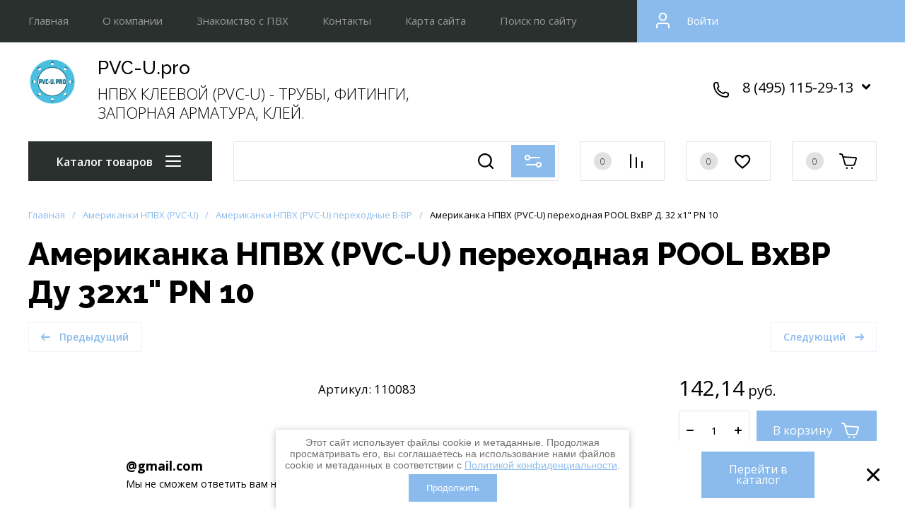

--- FILE ---
content_type: text/html; charset=utf-8
request_url: https://pvc-u.pro/amerikanka-pvkh-perekhodnaya-pool-vkhvr-d-32-kh1-pn-10
body_size: 65731
content:
<!doctype html>
<html lang="ru">
	
<head>
<meta charset="utf-8">
<meta name="robots" content="all">
<link rel="preload" href="/g/libs/jquery/2.2.4/jquery-2.2.4.min.js" as="script">
<title>Американка НПВХ (PVC-U) переходная POOL ВхВР Ду 32х1&quot; PN 10 Тел. 8(495)115-29-13, почта info@pvc-u.pro</title>
<meta name="description" content="Американка НПВХ (PVC-U) переходная POOL ВхВР Ду 32х1&quot; PN 10 Тел. 8(495)115-29-13, почта info@pvc-u.pro">
<meta name="keywords" content="pvc-u
pvc-u трубы и фитинги
pvc-u фитинги купить спб
pvc-u трубы
pvc-u что это такое
муфта pvc-u
клей для труб из НПВХ (PVC-U) tangit pvc-u
клей tangit pvc-u цена
клей тангит pvc-u
pvc-u алматы
pvc-u адаптер 3.28.023
pvc-u адаптер difv025020012
pvc-u fip
pvc-u fip муфты
отвод 90грд pvc-u метрический d 32 рn16 721000108 george fisher
pvc-u безнапорные трубы и фитинги
pvc-u в краснодаре
pvc-u википедия
pvc-u в туле
pvc-u dn50
pvc-u d20 PN16
pvc-u d40 PN16
pvc-u din
pvc-u гост
клей для труб НПВХ (PVC-U) tangit pvc-u 250 гр
прозрачный грязевик из труб pvc-u с сеткой d160
pvc-u для аквариума
pvc-u диаметром 40 мм цена
клей для труб НПВХ (PVC-U) pvc-u кг
купить клей для труб pvc-u с кистью скачать прайс-лист
муфта pvc-u д 160
муфта pvc-u д 400
отвод 45 под склейку материал pvc-u д 20 PN 16
tangit pvc-u
tangit pvc-u цена
клей tangit pvc-u
tangit pvc-u описание на русском
pvc-u заглушка
pvc-u PN10 
pvc-u PN16
pvc-u PN10 цена
pvc-u pimtas
pvc-u pipes
pvc-u plimat
pvc-u PN 16 ф63
pvc-u и pvc-c
pvc-u и pvc
pvc-u и нНПВХ (PVC-U)
pvc-c и pvc-u
pvc-u купить
pvc-u клей
pvc-u каталог
pvc-u кран
pvc-u купить москва
pvc-u клеевые фитинги
pvc-u кран шаровый
pvc-u краны
pvc-u купить в уфе
pvc-u материал что это
pvc-u материал
pvc-u материал свойства
pvc-u муфта
pvc-u материал что это такое
pvc-u москва
труба напорная pvc-u 110 5.3 мм
pvc-u нНПВХ (PVC-U)
pvc-u непластифицированный
труба напорная pvc-u PN 10 32x1.6мм
pvc-u НПВХ (PVC-U) трубы и фитинги для холодного водоснабжения
pvc-u прайс
pvc-u перевод
pvc-u пластик
pvc-u полипропилен
pvc-u прозрачные
pvc-u производители
pvc-u производитель
pvc-u свойства
pvc-u стойкость к озону
pvc-u санкт-петербург
pvc-u cement pimtas
труба pvc-u 200 соединение
труба pvc-u sdr 11
pvc-u effast
pvc-u фитинги
pvc-u фитинги купить
pvc-u фитинги цена
pvc-u фитинг ростов купить
pvc-u adaptor fittings
pvc-u химическая стойкость
pvc-u цена
pvc-u что это
pvc-u чем клеить
pvc u что это
фланец pvc-u o 110
pvc-u это
pvc u tangit
pvc-u dn25 pn1.6мпа
pvc-u dn40
pvc-u dn50x25
pvc-u georg fischer
pvc-u gf
pvc u georg fischer фурнитура
pvc-u 110
pvc-u 16
pvc-u 160
pvc u 10 pn15
pvc-u 25
pvc-u 20 PN16 4м
pvc-u 250
pvc-u 32
pvc-u 32 1.6mpa y
труба dn 200 sn 4 pvc-u
труба dn 110 sn 4 pvc-u 2000
pvc-u 50
муфта разборная pvc-u d 50 мм PN16 клеевое соединение
pvc-u 63
pvc u трубы
pvc u материал что это
pvc u клей
pvc u труба
pvc-u fittings
клей тангит pvc-u алматы
арматура pvc-u
муфта pvc-u д=500
tangit pvc-u инструкция
tangit pvc-u купить спб
клей pvc-u tangit
tangit pvc-u купить
tangit pvc-u калининград
кран pvc-u
нНПВХ (PVC-U) (pvc-u)
tangit pvc-u на henkel
отвод pvc-u
tangit pvc-u состав
тангит pvc-u
pvc-u тръба
pvc-u труба
труба pvc-u sdr
труба pvc-u цена
труба pvc-u 1/2
фланец pvc-u
клей тангит pvc-u цена
pvc-u henkel
pvc-u kiwa
pvc-u katalog
pvc cement
pvc u value
pvc-u valves
110 upvc
pvc-u 25mm
pvc-u 20
pvc-u 315
pvc-u 40
63 upvc
6mm upvc
pvc-u pn 6
pvc upvc
pvc uv
нНПВХ (PVC-U)
нНПВХ (PVC-U) трубы
нНПВХ (PVC-U) труба
нНПВХ (PVC-U) расшифровка
нНПВХ (PVC-U) напорная
нНПВХ (PVC-U) канализация
нНПВХ (PVC-U) и НПВХ (PVC-U) отличие
нНПВХ (PVC-U) трубы цена
нНПВХ (PVC-U) безнапорные трубы канализационные гост р 54475-2011
нНПВХ (PVC-U) трубы канализационные характеристики
хНПВХ (PVC-U) аделант
НПВХ (PVC-U) агригазполимер
нНПВХ (PVC-U) аббревиатура
нНПВХ (PVC-U) астрахань
НПВХ (PVC-U) аббревиатура
НПВХ (PVC-U) адмирал
НПВХ (PVC-U) американка
НПВХ (PVC-U) арматура для водопровода
нНПВХ (PVC-U) безнапорные трубы канализационные
нНПВХ (PVC-U) безнапорные трубы канализационные гост
нНПВХ (PVC-U) безнапорные трубы канализационные толщина стенки
нНПВХ (PVC-U) безнапорные
нНПВХ (PVC-U) безнапорные трубы
нНПВХ (PVC-U) безнапорные трубы канализационные гост р 54475-2011 цена
нНПВХ (PVC-U) безнапорные трубы канализационные ту 2248-057-72311668-2007
НПВХ (PVC-U) белгород
нНПВХ (PVC-U) википедия
нНПВХ (PVC-U) водопроводная
нНПВХ (PVC-U) волгоградская обл
НПВХ (PVC-U) вавин
НПВХ (PVC-U) в екатеринбурге
НПВХ (PVC-U) в москве
нНПВХ (PVC-U) в скважину
НПВХ (PVC-U) в минске
НПВХ (PVC-U) в самаре
нНПВХ (PVC-U) гост р 51613-2000
нНПВХ (PVC-U) гост
нНПВХ (PVC-U) гост 32413-2013
нНПВХ (PVC-U) гост р 51613-2000 фото
нНПВХ (PVC-U) гост 51613-2000
нНПВХ (PVC-U) гост 32412-2013
нНПВХ (PVC-U) гост р 54475 2011
нНПВХ (PVC-U) гост 51613-200
нНПВХ (PVC-U) гост 51613-2000 110
нНПВХ (PVC-U) для скважины
нНПВХ (PVC-U) для внутренней канализации ту
НПВХ (PVC-U) для наружной канализации
нНПВХ (PVC-U) для канализации
нНПВХ (PVC-U) ду 200
НПВХ (PVC-U) диаметры
нНПВХ (PVC-U) ду 160
НПВХ (PVC-U) для ливневой канализации
НПВХ (PVC-U) екатеринбург
нНПВХ (PVC-U) заглушка
НПВХ (PVC-U) заглушка 110
нНПВХ (PVC-U) или НПВХ (PVC-U)
нНПВХ (PVC-U) и НПВХ (PVC-U) разница
нНПВХ (PVC-U) и НПВХ (PVC-U)
нНПВХ (PVC-U) или пнд трубы на воду
нНПВХ (PVC-U) купить
НПВХ (PVC-U) клеевая
НПВХ (PVC-U) каталог
НПВХ (PVC-U) клеевой
нНПВХ (PVC-U) как расшифровка
нНПВХ (PVC-U) ливневка
труба нНПВХ (PVC-U) 110 для ливневой канализации
НПВХ (PVC-U) материал
нНПВХ (PVC-U) магистраль
нНПВХ (PVC-U) москва
нНПВХ (PVC-U) муфта
НПВХ (PVC-U) монтаж
нНПВХ (PVC-U) морозостойкостью
нНПВХ (PVC-U) муфта 160
нНПВХ (PVC-U) муфта купить в спб
НПВХ (PVC-U) материал что это
нНПВХ (PVC-U) напорная фитинги
нНПВХ (PVC-U) напорные трубы
нНПВХ (PVC-U) напорный
нНПВХ (PVC-U) напорные
нНПВХ (PVC-U) напорные трубы канализационные
нНПВХ (PVC-U) напорные трубы канализационные гост р 54475-2011
нНПВХ (PVC-U) напорные фитинги
НПВХ (PVC-U) на клею
нНПВХ (PVC-U) обсадные трубы
нНПВХ (PVC-U) отвод
нНПВХ (PVC-U) обсадная
нНПВХ (PVC-U) обсадная труба
нНПВХ (PVC-U) отвод 110
нНПВХ (PVC-U) обсадная труба размеры
нНПВХ (PVC-U) обсадные трубы производство
нНПВХ (PVC-U) отводы
нНПВХ (PVC-U) отвод 90
нНПВХ (PVC-U) прайс
НПВХ (PVC-U) под клей
нНПВХ (PVC-U) п-к 110 3.2 sn4
нНПВХ (PVC-U) переход 110х160">
<meta name="SKYPE_TOOLBAR" content="SKYPE_TOOLBAR_PARSER_COMPATIBLE">
<meta name="viewport" content="width=device-width, initial-scale=1.0, maximum-scale=1.0, user-scalable=no">
<meta name="format-detection" content="telephone=no">
<meta http-equiv="x-rim-auto-match" content="none">




<!-- common js -->
<meta name="yandex-verification" content="9cc8f21338b81408" />
<meta name="google-site-verification" content="1Je0p4eroG7t2mW-grhJ1SSPTsbZiZmvM8htUpCxfJo" />
<link rel='stylesheet' type='text/css' href='/shared/highslide-4.1.13/highslide.min.css'/>
<script type='text/javascript' src='/shared/highslide-4.1.13/highslide-full.packed.js'></script>
<script type='text/javascript'>
hs.graphicsDir = '/shared/highslide-4.1.13/graphics/';
hs.outlineType = null;
hs.showCredits = false;
hs.lang={cssDirection:'ltr',loadingText:'Загрузка...',loadingTitle:'Кликните чтобы отменить',focusTitle:'Нажмите чтобы перенести вперёд',fullExpandTitle:'Увеличить',fullExpandText:'Полноэкранный',previousText:'Предыдущий',previousTitle:'Назад (стрелка влево)',nextText:'Далее',nextTitle:'Далее (стрелка вправо)',moveTitle:'Передвинуть',moveText:'Передвинуть',closeText:'Закрыть',closeTitle:'Закрыть (Esc)',resizeTitle:'Восстановить размер',playText:'Слайд-шоу',playTitle:'Слайд-шоу (пробел)',pauseText:'Пауза',pauseTitle:'Приостановить слайд-шоу (пробел)',number:'Изображение %1/%2',restoreTitle:'Нажмите чтобы посмотреть картинку, используйте мышь для перетаскивания. Используйте клавиши вперёд и назад'};</script>

            <!-- 46b9544ffa2e5e73c3c971fe2ede35a5 -->
            <script src='/shared/s3/js/lang/ru.js'></script>
            <script src='/shared/s3/js/common.min.js'></script>
        <link rel='stylesheet' type='text/css' href='/shared/s3/css/calendar.css' /><link rel="icon" href="/favicon.ico" type="image/x-icon">

<!--s3_require-->
<link rel="stylesheet" href="/g/basestyle/1.0.1/user/user.css" type="text/css"/>
<link rel="stylesheet" href="/g/basestyle/1.0.1/user/user.blue.css" type="text/css"/>
<script type="text/javascript" src="/g/basestyle/1.0.1/user/user.js" async></script>
<script type="text/javascript" src="/g/libs/jquery/2.2.4/jquery-2.2.4.min.js"></script>
<!--/s3_require-->
<!-- common js -->

<!-- shop init -->




	
	<script type="text/javascript" src="/g/shop2v2/default/js/shop2v2-plugins.js"></script>

	<script type="text/javascript" src="/g/shop2v2/default/js/shop2.2.min.js"></script>


	<script src="/g/templates/shop2/2.130.2/default-3/js/paginationscroll.js"></script>

<script type="text/javascript">shop2.init({"productRefs": {"397129615":{"tn_ved_eaes":{"e5db7e0d971cb8cfa3abf993e347cde7":["604342015"]}}},"apiHash": {"getPromoProducts":"452876e536d5f1750d6ee791180ca268","getSearchMatches":"ae7a59c512e8ec6ea93049bded1da278","getFolderCustomFields":"b4452cd908c68f7a2abaa7b521c710b4","getProductListItem":"3012f9a34b093fd3bb8d4cbdc6fab1de","cartAddItem":"bd941a6dbd08e954aa389789dea0af35","cartRemoveItem":"49fece3e0c3c8df9db3844181675a5d4","cartUpdate":"c4ad5cf63ec24422eea0a956e1e6e8bd","cartRemoveCoupon":"f6e8e456b0f3c35f20df3d2049e27121","cartAddCoupon":"13b1d8538f08019dd9097cd0907eb82e","deliveryCalc":"04779082ec16e772ff99a43f6b9e6ccc","printOrder":"043d739b944e1796399e6abb1c5e56a7","cancelOrder":"0144fbe6b4a2bcc66d252d3eb16ef19b","cancelOrderNotify":"59a7339e707be04a316336bb49174ec7","repeatOrder":"7ade6f92e301aa527c068840bcbff6ec","paymentMethods":"0df4b496d1511711c105a4b9c2bc0cde","compare":"74a1d91990d74d48ae62b4f77db4c280"},"hash": null,"verId": 1719809,"mode": "product","step": "","uri": "/shop","IMAGES_DIR": "/d/","my": {"gr_selected_theme":1,"buy_alias":"\u0412 \u043a\u043e\u0440\u0437\u0438\u043d\u0443","buy_mod":true,"buy_kind":true,"on_shop2_btn":true,"show_sections":true,"gr_schema_org":true,"lazy_load_subpages":true,"gr_search_placeholder":"\u041f\u043e\u0438\u0441\u043a \u043f\u043e \u043a\u0430\u0442\u0430\u043b\u043e\u0433\u0443","gr_promo_actions":true,"gr_product_print":true,"gr_favorite":true,"gr_product_lazy_img":true,"gr_amount_flag":true,"gr_collections_one_click":true,"gr_collections_params":true,"gr_collections_compare":true,"gr_collections_amount":true,"gr_collections_vendor":true,"gr_product_list_titles":true,"gr_product_list_title":true,"gr_product_list_price":true,"gr_product_list_amount":true,"gr_images_size":true,"gr_images_view":true,"gr_images_lazy_load":true,"gr_sliders_autoplay":true,"gr_responsive_tabs_2":true,"gr_one_click_btn":"\u041a\u0443\u043f\u0438\u0442\u044c \u0432 1 \u043a\u043b\u0438\u043a","gr_amount_min_top":true,"gr_options_more_btn":"\u041f\u0430\u0440\u0430\u043c\u0435\u0442\u0440\u044b","gr_product_options_more_btn":"\u0412\u0441\u0435 \u043f\u0430\u0440\u0430\u043c\u0435\u0442\u0440\u044b","gr_product_quick_view":true,"gr_product_item_wrap":true,"gr_product_list_main":true,"gr_thumbs_vendor":true,"gr_thumbs_one_click":true,"gr_cart_titles":true,"gr_cart_auth_remodal":true,"gr_cart_coupon_remodal":false,"gr_cart_coupon_label":"\u041f\u0440\u043e\u043c\u043e\u043a\u043e\u0434:","gr_cart_options_more_btn":"\u041f\u0430\u0440\u0430\u043c\u0435\u0442\u0440\u044b","gr_cart_registration_title":"\u041a\u0443\u043f\u0438\u0442\u044c \u0431\u0435\u0437 \u0440\u0435\u0433\u0438\u0441\u0442\u0440\u0430\u0446\u0438\u0438","gr_filter_remodal_btn":"\u0424\u0438\u043b\u044c\u0442\u0440","gr_filter_max_count":5,"gr_filter_remodal":true,"gr_filter_go_result":true,"gr_filter_color_btn":true,"gr_filter_placeholders":true,"gr_filter_range_slider":false,"gr_search_form_range_slider":false,"gr_sorting_title":"\u0421\u043e\u0440\u0442\u0438\u0440\u043e\u0432\u0430\u0442\u044c","gr_sorting_default":"\u041f\u043e \u0443\u043c\u043e\u043b\u0447\u0430\u043d\u0438\u044e","gr_sorting_item_default":"\u041f\u043e \u0443\u043c\u043e\u043b\u0447\u0430\u043d\u0438\u044e","gr_sorting_by_price_desc":"\u0426\u0435\u043d\u0430 - \u0443\u0431\u044b\u0432\u0430\u043d\u0438\u0435","gr_sorting_by_price_asc":"\u0426\u0435\u043d\u0430 - \u0432\u043e\u0437\u0440\u0430\u0441\u0442\u0430\u043d\u0438\u0435","gr_sorting_by_name_desc":"\u041d\u0430\u0437\u0432\u0430\u043d\u0438\u0435 - \u042f-\u0410","gr_sorting_by_name_asc":"\u041d\u0430\u0437\u0432\u0430\u043d\u0438\u0435 - \u0410-\u042f","gr_search_form_title":"\u041f\u043e\u0438\u0441\u043a \u043f\u043e \u043f\u0430\u0440\u0430\u043c\u0435\u0442\u0440\u0430\u043c","gr_search_form_btn":"\u041f\u043e\u043a\u0430\u0437\u0430\u0442\u044c","gr_filter_header":"\u0424\u0438\u043b\u044c\u0442\u0440 \u043f\u043e\u0434\u0431\u043e\u0440\u0430","gr_filter_reset_text":"\u0421\u0431\u0440\u043e\u0441\u0438\u0442\u044c","gr_collections_lazy":true,"gr_product_share_lazy":true,"gr_main_blocks_lazy":true,"gr_main_blocks_ajax":false,"gr_compare_icons":true,"gr_popup_compare":true},"shop2_cart_order_payments": 3,"cf_margin_price_enabled": 0,"buy_one_click_api_url": "/-/x-api/v1/public/?method=form/postform&param[form_id]=83460641&param[tpl]=global:shop2.form.minimal.tpl&param[hide_title]=0&param[placeholdered_fields]=0","maps_yandex_key":"","maps_google_key":""});shop2.facets.enabled = true;</script><!-- shop init -->

			<link rel="preload" as="image" href="/thumb/2/t9j02yK6a0Giwj2eRRu--w/750r750/d/enlace-3-piezas-mixto-encolar-salida-rhembra.jpg" />

<!-- radius -->
	
		<style>
			:root {
				--brd_rad_3: 0px !important; 
				--brd_rad_4: 0px !important; 
				--brd_rad_5: 0px !important; 
				--brd_rad_6: 0px !important; 
				--brd_rad_8: 0px !important; 
				--brd_rad_250: 0px !important; 
				--brd_site_rad: 0px !important;
			}
		</style>
	
<!-- radius -->

	
		<style>
			.timer-block__btn a,.timer-block__close{position:relative;z-index:1;display:inline-flex;align-items:center;justify-content:center;height:auto;min-height:auto;padding:0;background:0;border:0;outline:0;cursor:pointer;text-align:center;text-decoration:none;background-clip:border-box}.timer-block__btn a{font-size:16px;line-height:18px;padding:16px 32px}@media(max-width:1260px){.timer-block__btn a{padding:15px 25px}}@media(max-width:1260px){.timer-block__btn a{font-size:16px;line-height:18px;padding:15px 32px}}@media(max-width:767px){.timer-block__btn a{font-size:16px;line-height:18px;padding:14px 32px}}.timer-block__close{width:60px;height:60px;min-height:60px}@media(max-width:1260px){.timer-block__close{width:50px;height:50px;min-height:50px}}@media(max-width:767px){.timer-block__close{width:40px;height:40px;min-height:40px}}.timer-block__close{width:60px;height:60px;min-height:60px}@media(max-width:1023px){.timer-block__close{width:50px;height:50px;min-height:50px}}@media(max-width:767px){.timer-block__close{width:40px;height:40px;min-height:40px}}.timer-block__close{font-size:0;padding:0;opacity:1;visibility:visible;transition:all .3s;border:0;background:0;box-shadow:none}.timer-block__close svg{width:30px;height:30px}.gr-svg-icon{width:30px;height:30px}.gr-svg-icon.gr_small_icon,.gr-svg-icon.gr_big_icon{display:none}.gr-svg-icon.gr_small_icon{width:20px;height:20px}.gr-svg-icon.gr_big_icon{width:40px;height:40px}.timer-block{background:var(--site_bg)}.timer-block__inner{position:relative;min-height:80px;padding:0 30px}@media(max-width:1023px){.timer-block__inner{min-height:0}}@media(max-width:767px){.timer-block__inner{padding:0 20px}}.timer-block__body{margin:0 auto;max-width:1024px;display:flex;padding:15px 0}@media(max-width:1260px){.timer-block__body{max-width:100%;padding:15px 40px 15px 0}}@media(max-width:1023px){.timer-block__body{flex-direction:column;padding:15px 0}}.timer-block__close{position:absolute;right:15px;top:50%;transform:translateY(-50%)}@media(max-width:1260px){.timer-block__close{right:12px}}@media(max-width:1023px){.timer-block__close{top:15px;margin-top:0;transform:none}}@media(max-width:767px){.timer-block__close{top:0;right:0;width:46px;height:46px}}.timer-block__left{margin-right:50px;flex:0 1 auto;display:flex;flex-direction:column}@media(max-width:1260px){.timer-block__left{margin-right:30px}}@media(max-width:1023px){.timer-block__left{margin:0;align-items:center}.timer-block__left+.timer-block__right{margin-top:10px}}.timer-block__right{display:flex;align-items:center;flex:1 1 auto}@media(max-width:1023px){.timer-block__right{padding-right:30px}}@media(max-width:767px){.timer-block__right{flex-direction:column;padding-right:0;text-align:center}}.timer-block__date{min-width:230px;min-height:50px;margin:auto 0;display:flex;align-items:center}@media(max-width:767px){.timer-block__date{min-width:190px;min-height:40px}}.timer-block__date .gr-timer-elem .gr-timer-number{display:block;text-align:center;line-height:50px;width:50px;height:50px}@media(max-width:767px){.timer-block__date .gr-timer-elem .gr-timer-number{width:40px;height:40px;line-height:40px;font-size:18px}}.timer-block__date .gr-timer-elem em{display:none}.timer-block__date .gr-timer-delim{margin:0 4px;font-size:0;width:2px;height:12px;opacity:.2}.timer-block__date .gr-timer-delim svg{width:2px;height:12px;fill:var(--txt_a)}.timer-block__date .gr-timer-delim svg.gr_small_icon{display:none}.timer-block__text{margin-right:auto}@media(max-width:767px){.timer-block__text{width:100%;margin-right:0}}.timer-block__text+.timer-block__btn{margin-left:50px}@media(max-width:1260px){.timer-block__text+.timer-block__btn{margin-left:30px}}@media(max-width:767px){.timer-block__text+.timer-block__btn{margin-left:0;margin-top:10px}}.timer-block__title+.timer-block__desc{padding-top:6px;font-size: 14px;}@media(max-width:767px){.timer-block__title{font-size:17px}}@media(max-width:767px){.timer-block__desc{font-size:13px}}.timer-block__btn{margin-left:auto;max-width:200px}@media(max-width:767px){.timer-block__btn{max-width:100%;width:100%}}.timer-block__btn a{min-width:160px;max-width:160px;padding:18px 10px;line-height:15px}@media(max-width:1023px){.timer-block__btn a{min-width:160px}}@media(max-width:767px){.timer-block__btn a{max-width:100%;min-width:100%;font-size:15px}}
		</style>
	


	<style>
	body{position: relative;min-width: 320px;text-align: left;line-height: 1.5;margin: 0;}.gr_lazy_load_block > * {display: none !important;}.mobile-nav {display: none;} .site-nav__menu {overflow: hidden;} .site-folders.inner-page {display: none;}.site-header__fixed {display: none;}
	.top-slider{padding:0 40px}@media screen and (max-width:1260px){.top-slider{padding:0 30px}}@media screen and (max-width:1023px){.top-slider{padding:0 20px}}.top-slider__body{position:relative;max-width:1400px;height:350px;margin:0 auto;overflow:hidden;user-select:none}@media screen and (max-width:1024px){.top-slider__body{height:250px}}@media screen and (max-width:479px){.top-slider__body{height:200px}}@media screen and (max-width:425px){.top-slider__body{height:150px}}@media screen and (max-width:375px){.top-slider__body{height:120px}}.top-slider__item{position:relative}.top-slider__item-inner{position:relative;font-size:0;height:350px;display:flex;align-items:center}@media screen and (max-width:1024px){.top-slider__item-inner{height:250px}}@media screen and (max-width:479px){.top-slider__item-inner{height:200px;align-items:flex-start}}@media screen and (max-width:425px){.top-slider__item-inner{height:150px}}@media screen and (max-width:375px){.top-slider__item-inner{height:120px}}.top-slider__item-inner img{position:absolute;top:0;left:0;right:0;bottom:0;width:100%;height:100%;object-fit:cover}.top-slider__item-body{position:relative;max-width:600px;margin-left:93px;-webkit-box-sizing:border-box;-moz-box-sizing:border-box;box-sizing:border-box}@media screen and (max-width:1024px){.top-slider__item-body{max-width:420px;margin-left:50px}}@media screen and (max-width:768px){.top-slider__item-body{max-width:330px}}@media screen and (max-width:479px){.top-slider__item-body{margin-top:20px;margin-left:20px;max-width:250px}}.top-slider__item-title{font-weight:900;font-size:40px;line-height:45px;padding:0 0 20px}@media screen and (max-width:1024px){.top-slider__item-title{font-size:25px;line-height:35px;padding:0 0 8px}}@media screen and (max-width:767px){.top-slider__item-title{font-size:25px;line-height:29px}}@media screen and (max-width:479px){.top-slider__item-title{font-weight:bold;font-size:15px;line-height:18px;padding:0}}.top-slider__item-desc{font-weight:normal;font-size:20px;line-height:24px}@media screen and (max-width:768px){.top-slider__item-desc{font-size:18px;line-height:22px}}@media screen and (max-width:479px){.top-slider__item-desc{font-size:14px}}@media screen and (max-width:320px){.top-slider__item-desc{display:none}}.top-slider__item-btn{padding:20px 0 0 0}.top-slider__item-btn a{display:inline-block;font-weight:600;font-size:14px;transition:.3s;line-height:14px;padding:14px 25px}@media screen and (max-width:479px){.top-slider__item-btn a{font-size:12px;padding:10px 15px}}@media screen and (max-width:479px){.top-slider__item-btn{padding:10px 0 0 0}}@media screen and (max-width:425px){.top-slider__item-btn{padding:0;display:block}.top-slider__item-btn a{position:absolute;top:0;left:0;right:0;bottom:0;font-size:0}}.favorite-block{position:relative;width:120px;height:56px;cursor:pointer;vertical-align:top;display:inline-block;transition:all .3s;box-sizing:border-box}@media screen and (max-width:1260px){.favorite-block{width:100px}}@media(max-width:767px){.favorite-block{width:46px;height:46px}}.favorite-block .favorite-count{position:absolute;top:50%;left:20px;width:25px;height:25px;font-weight:300;font-size:12px;line-height:26px;text-align:center;transform:translateY(-50%)}@media screen and (max-width:1260px){.favorite-block .favorite-count{left:15px}}@media(max-width:767px){.favorite-block .favorite-count{top:-5px;left:auto;right:-5px;width:20px;height:20px;line-height:20px;transform:unset}}.favorite-block .gr-svg-icon{position:absolute;top:50%;right:25px;transition:all .3s;transform:translateY(-50%)}@media screen and (max-width:1260px){.favorite-block .gr-svg-icon{right:15px}}@media(max-width:767px){.favorite-block .gr-svg-icon{top:50%;left:50%;transform:translate(-50%,-50%)}}.favorite-block.is-null{pointer-events:none}.gr-svg-icon{width:30px;height:30px}.gr-svg-icon.gr_small_icon{display:none}.gr-svg-icon.gr_small_icon{width:20px;height:20px}.site-messengers{margin-bottom:10px}.site-messengers__link{width:24px;height:24px;margin:5px;display:inline-block}.site-header a img{border:0}.site-header{min-height:100px;-webkit-box-flex:none;-webkit-flex:none;-moz-box-flex:none;-moz-flex:none;-ms-flex:none;flex:none}@media screen and (max-width:1023px){.site-header{display:flex;flex-direction:column}}.site-header__nav{position:relative;padding:0 40px}@media screen and (max-width:1260px){.site-header__nav{padding:0 30px}}@media screen and (max-width:1023px){.site-header__nav{display:none}}.site-header .site-nav{z-index:1;font-size:0;margin:0 auto;max-width:1400px}.site-header .site-nav__menu{font-size:0;display:inline-block;vertical-align:middle;width:calc(100% - 379px);height:60px;overflow:hidden;padding-right:20px}@media screen and (max-width:1260px){.site-header .site-nav__menu{width:calc(100% - 150px)}}.site-header .site-nav__menu.overflow{overflow:unset}.site-header .site-nav__menu>li{vertical-align:top;display:inline-block}.site-header .site-nav__menu>li:first-child>a{padding-left:0}.site-header .site-nav__menu>li>a{font-weight:500;font-size:15px;line-height:18px;display:block;padding:20px 24px 20px;-webkit-transition:all .3s;-moz-transition:all .3s;-o-transition:all .3s;-ms-transition:all .3s;transition:all .3s}.site-header .site-nav__menu>li ul{position:absolute;margin:0;z-index:100;width:275px;display:none}.site-header .site-nav__menu>li ul li{display:block}.site-header .site-nav__menu>li ul li a{font-weight:500;font-size:15px;line-height:18px;display:block;padding:15px 20px 15px;-webkit-transition:all .3s;-moz-transition:all .3s;-o-transition:all .3s;-ms-transition:all .3s;transition:all .3s}.site-header .site-nav__login{position:absolute;right:0;top:0;bottom:0;cursor:pointer;text-align:left;display:inline-block;vertical-align:middle;width:379px;cursor:pointer;font-weight:500;font-size:15px;line-height:18px;min-height:60px;padding:20px 0 20px 70px;-webkit-box-sizing:border-box;-moz-box-sizing:border-box;box-sizing:border-box}.site-header .site-nav__login .gr-svg-icon{position:absolute;left:22px;top:50%;margin-top:-15px}@media screen and (max-width:1260px){.site-header .site-nav__login{width:150px}}.site-header__top{padding:20px 40px 27px}@media screen and (max-width:1260px){.site-header__top{padding:20px 30px 20px}}@media screen and (max-width:1023px){.site-header__top{padding:20px 20px 20px}}@media screen and (max-width:767px){.site-header__top{padding:5px 20px 20px}}.site-header__top_inner{font-size:0;margin:0 auto;max-width:1400px;display:flex;justify-content:space-between;align-items:center}.site-header__intro{max-width:50%;display:flex;align-items:center;vertical-align:middle}@media screen and (max-width:1023px){.site-header__intro{max-width:100%;margin:0 auto}}@media screen and (max-width:639px){.site-header__intro{display:flex;flex-direction:column;align-items:center;text-align:center}}.site-header__intro-left{min-height:90px;margin-right:30px}@media screen and (max-width:1023px){.site-header__intro-left{width:75px;min-height:75px;margin-right:20px}}@media screen and (max-width:639px){.site-header__intro-left{margin:0 0 10px 0}}.site-header__name{font-family:var(--font1);font-weight:500;font-size:26px;line-height:32px;margin-bottom:7px}@media screen and (max-width:1023px){.site-header__name{font-size:22px;line-height:27px}}@media screen and (max-width:639px){.site-header__name{font-size:20px;line-height:24px}}.site-header__name.no_event{pointer-events:none}.site-header__logo.no_event{pointer-events:none}.site-header__logo a{font-size:0;vertical-align:top;display:inline-block}.site-header__logo a img{width:100%;height:100%;object-fit:cover}.site-header__desc{font-weight:300;font-size:22px;line-height:27px;display:inline-block;vertical-align:middle}@media screen and (max-width:1023px){.site-header__desc{font-size:20px;line-height:24px}}@media screen and (max-width:639px){.site-header__desc{width:auto;display:block;font-size:18px;line-height:22px;text-align:center}}.site-header__contacts-btn{position:relative;display:none;width:120px;height:56px;cursor:pointer;transition:all .3s}@media screen and (max-width:1260px){.site-header__contacts-btn{display:inline-block}}.site-header__contacts-btn .gr-svg-icon.phone-icon{position:absolute;top:50%;left:20px;transform:translateY(-50%)}.site-header__contacts-btn .gr-svg-icon.dots-icon{position:absolute;top:50%;right:20px;transform:translateY(-50%)}.site-header__contacts{position:relative;max-width:50%;padding-right:33px;text-align:right;display:inline-block;vertical-align:middle}@media screen and (max-width:1260px){.site-header__contacts{max-width:28%;padding:0}}@media screen and (max-width:1023px){.site-header__contacts{display:none}}.site-header__contacts-more-btn{position:absolute;top:-5px;right:0;width:30px;height:30px;cursor:pointer}@media screen and (max-width:1260px){.site-header__contacts-more-btn{display:none}}.site-header .header-phones{display:flex;flex-wrap:wrap;align-items:flex-start;justify-content:flex-end}@media screen and (max-width:1260px){.site-header .header-phones{display:none}}.site-header .header-phones .site-messengers{margin-right:20px}.site-header .header-phones__item-phone{position:relative;font-weight:500;font-size:20px;line-height:24px;display:flex;justify-content:flex-end}.site-header .header-phones__desc{font-weight:300;font-size:15px;line-height:18px}.site-header__bottom{font-size:0;min-height:96px}@media screen and (max-width:1023px){.site-header__bottom{min-height:auto}}.site-header__bottom_wrap{padding:20px 40px 30px}@media screen and (max-width:1260px){.site-header__bottom_wrap{padding:20px 30px 15px}}@media screen and (max-width:1023px){.site-header__bottom_wrap{padding:0 20px 25px}}@media screen and (max-width:767px){.site-header__bottom_wrap{padding:0 20px 20px}}.site-header__bottom_inner{margin:0 auto;max-width:1400px}.site-header__bottom_left{width:260px;margin-right:30px;display:inline-block;vertical-align:middle}.site-header__bottom_mid{display:inline-block;vertical-align:middle;width:calc(100% - 260px - 30px - 420px - 30px)}@media screen and (max-width:1260px){.site-header__bottom_mid{width:calc(100% - 260px - 30px - 360px - 30px)}}@media screen and (max-width:1023px){.site-header__bottom_mid{width:100%}}.site-header__bottom_right{width:420px;margin-left:30px;text-align:right;display:inline-block;vertical-align:middle}@media screen and (max-width:1260px){.site-header__bottom_right{width:360px}}@media screen and (max-width:1023px){.site-header__bottom_right{display:none}}.site-header .catalog-btn{position:relative;cursor:pointer;height:56px;display:block;transition:.3s;font-weight:600;font-size:16px;line-height:18px;box-sizing:border-box;padding:20px 75px 20px 40px}@media screen and (max-width:1023px){.site-header .catalog-btn{padding:0;font-size:0;height:56px;width:111px;display:none}}@media screen and (max-width:767px){.site-header .catalog-btn{width:52px;height:37px}}.site-header .catalog-btn .gr-svg-icon{position:absolute;top:50%;right:40px;transform:translateY(-50%)}@media screen and (max-width:1023px){.site-header .catalog-btn .gr-svg-icon{top:0;left:0;right:0;bottom:0;margin:0;width:auto;height:auto;background-position:50%}}.site-header .site-search{position:relative}.site-header .site-search__popup{position:absolute;right:5px;top:5px;bottom:5px;width:62px;padding:0;cursor:pointer;border:0;-webkit-appearance:none;-moz-appearance:none;transition:all .3s}@media screen and (max-width:639px){.site-header .site-search__popup{width:36px;height:36px}}.site-header .site-search__popup .gr-svg-icon{position:absolute;left:50%;top:50%;transform:translate(-50%,-50%)}.site-header__panel{display:flex;flex-wrap:nowrap}.site-header__panel-item{margin-right:30px}@media screen and (max-width:767px){.site-header__panel-item{margin-right:13px}}.site-header__panel-item:last-child{margin:0}.site-header__panel .panel-cabinet{display:none;position:relative;width:120px;height:56px;cursor:pointer;vertical-align:top;transition:all .3s;box-sizing:border-box}@media screen and (max-width:1260px){.site-header__panel .panel-cabinet{width:100px}}@media screen and (max-width:1023px){.site-header__panel .panel-cabinet{display:none}}.site-header__panel .panel-cabinet .gr-svg-icon{position:absolute;top:50%;left:50%;transform:translate(-50%,-50%)}.site-header__panel .gr-compare-btn{position:relative;width:120px;height:56px;cursor:pointer;vertical-align:top;display:inline-block;transition:all .3s;box-sizing:border-box;pointer-events:none}@media screen and (max-width:1260px){.site-header__panel .gr-compare-btn{width:100px}}@media screen and (max-width:767px){.site-header__panel .gr-compare-btn{width:46px;height:46px}}.site-header__panel .gr-compare-btn .gr-svg-icon{position:absolute;top:50%;right:25px;-webkit-transition:all .3s;-moz-transition:all .3s;-o-transition:all .3s;-ms-transition:all .3s;transition:all .3s;transform:translateY(-50%)}@media screen and (max-width:1260px){.site-header__panel .gr-compare-btn .gr-svg-icon{right:15px}}@media screen and (max-width:767px){.site-header__panel .gr-compare-btn .gr-svg-icon{left:50%;top:50%;transform:translate(-50%,-50%)}}.site-header__panel .gr-compare-btn .gr-compare-btn-amount{position:absolute;top:50%;left:20px;width:25px;height:25px;font-weight:300;font-size:12px;line-height:26px;text-align:center;-webkit--moz--ms--o-transform:translateY(-50%)}@media screen and (max-width:1260px){.site-header__panel .gr-compare-btn .gr-compare-btn-amount{left:15px}}@media screen and (max-width:767px){.site-header__panel .gr-compare-btn .gr-compare-btn-amount{top:-5px;left:auto;right:-5px;width:20px;height:20px;line-height:20px;transform:unset}}.panel-contacts-btn{display:none;position:relative;width:120px;height:56px;cursor:pointer;vertical-align:top;transition:all .3s}@media screen and (max-width:1260px){.panel-contacts-btn{width:100px}}@media screen and (max-width:1023px){.panel-contacts-btn{display:inline-block}}@media screen and (max-width:767px){.panel-contacts-btn{width:46px;height:46px}}.panel-contacts-btn .gr-svg-icon.phone-icon{position:absolute;top:50%;left:20px;transform:translateY(-50%)}@media screen and (max-width:1260px){.panel-contacts-btn .gr-svg-icon.phone-icon{left:15px}}@media screen and (max-width:767px){.panel-contacts-btn .gr-svg-icon.phone-icon{left:50%;top:50%;transform:translate(-50%,-50%)}}.panel-contacts-btn .gr-svg-icon.dots-icon{position:absolute;top:50%;right:20px;transform:translateY(-50%)}@media screen and (max-width:1260px){.panel-contacts-btn .gr-svg-icon.dots-icon{right:15px}}@media screen and (max-width:767px){.panel-contacts-btn .gr-svg-icon.dots-icon{display:none}}.top-slider{padding:0 40px}@media screen and (max-width:1260px){.top-slider{padding:0 30px}}@media screen and (max-width:1023px){.top-slider{order:1;padding:0 20px}}.top-slider__body{position:relative;max-width:1400px;height:350px;margin:0 auto;overflow:hidden;user-select:none}@media screen and (max-width:1024px){.top-slider__body{height:250px}}@media screen and (max-width:479px){.top-slider__body{height:200px}}@media screen and (max-width:425px){.top-slider__body{height:150px}}@media screen and (max-width:375px){.top-slider__body{height:120px}}.top-slider__item{position:relative}.top-slider__item-inner{position:relative;font-size:0;height:350px;display:flex;align-items:center}@media screen and (max-width:1024px){.top-slider__item-inner{height:250px}}@media screen and (max-width:479px){.top-slider__item-inner{height:200px;align-items:flex-start}}@media screen and (max-width:425px){.top-slider__item-inner{height:150px}}@media screen and (max-width:375px){.top-slider__item-inner{height:120px}}.top-slider__item-inner img{position:absolute;top:0;left:0;right:0;bottom:0;width:100%;height:100%;object-fit:cover}.top-slider__item-body{position:relative;max-width:600px;margin-left:93px;-webkit-box-sizing:border-box;-moz-box-sizing:border-box;box-sizing:border-box}@media screen and (max-width:1024px){.top-slider__item-body{max-width:420px;margin-left:50px}}@media screen and (max-width:768px){.top-slider__item-body{max-width:330px}}@media screen and (max-width:479px){.top-slider__item-body{margin-top:20px;margin-left:20px;max-width:250px}}.top-slider__item-title{font-family:var(--font1);font-weight:900;font-size:35px;line-height:45px;padding:0 0 8px}@media screen and (max-width:1024px){.top-slider__item-title{font-size:25px;line-height:35px;padding:0 0 8px}}@media screen and (max-width:767px){.top-slider__item-title{font-size:25px;line-height:29px}}@media screen and (max-width:479px){.top-slider__item-title{font-weight:bold;font-size:15px;line-height:18px;padding:0}}.top-slider__item-desc{font-weight:normal;font-size:20px;line-height:24px}@media screen and (max-width:768px){.top-slider__item-desc{font-size:18px;line-height:22px}}@media screen and (max-width:479px){.top-slider__item-desc{font-size:14px}}@media screen and (max-width:320px){.top-slider__item-desc{display:none}}.top-slider__item-btn{padding:20px 0 0 0}.top-slider__item-btn a{display:inline-block;font-family:var(--font1);font-weight:600;font-size:14px;transition:.3s;line-height:14px;padding:14px 25px}@media screen and (max-width:479px){.top-slider__item-btn a{font-size:12px;padding:10px 15px}}@media screen and (max-width:479px){.top-slider__item-btn{padding:10px 0 0 0}}@media screen and (max-width:425px){.top-slider__item-btn{padding:0;display:block}.top-slider__item-btn a{position:absolute;top:0;left:0;right:0;bottom:0;font-size:0}}.top-slider .tns-controls{position:absolute;right:0;bottom:0}@media(max-width:767px){.top-slider .tns-controls{display:none}}.top-slider .tns-nav{position:absolute;left:45px;bottom:20px;display:none}@media(max-width:767px){.top-slider .tns-nav{display:block}}@media(max-width:479px){.top-slider .tns-nav{left:20px;bottom:15px}}.pointer_events_none{pointer-events:none}.gr-cart-popup-btn{position:relative;width:120px;height:56px;cursor:pointer;vertical-align:top;display:inline-block;transition:all .3s;box-sizing:border-box}@media screen and (max-width:1260px){.gr-cart-popup-btn{width:100px}}@media screen and (max-width:767px){.gr-cart-popup-btn{width:46px;height:46px}}.gr-cart-popup-btn .gr-svg-icon{position:absolute;top:50%;right:25px;-webkit-transition:all .3s;-moz-transition:all .3s;-o-transition:all .3s;-ms-transition:all .3s;transition:all .3s;transform:translateY(-50%)}@media screen and (max-width:1260px){.gr-cart-popup-btn .gr-svg-icon{right:15px}}@media screen and (max-width:767px){.gr-cart-popup-btn .gr-svg-icon{left:50%;top:50%;transform:translate(-50%,-50%)}}.gr-cart-popup-btn .gr-cart-total-amount{position:absolute;top:50%;left:20px;width:25px;height:25px;font-weight:300;font-size:12px;line-height:26px;text-align:center;-webkit--moz--ms--o-transform:translateY(-50%)}@media screen and (max-width:1260px){.gr-cart-popup-btn .gr-cart-total-amount{left:15px}}@media screen and (max-width:767px){.gr-cart-popup-btn .gr-cart-total-amount{top:-5px;left:auto;right:-5px;width:20px;height:20px;line-height:20px;transform:unset}}#search-app{position:relative;display:inline-block;vertical-align:top;text-align:left;width:100%;max-width:100%;opacity:1}.search-block{display:flex}.search-block__input{width:100%;height:56px;font-weight:400;font-size:16px;line-height:20px;padding:16px 20px;border:0;-webkit-appearance:none;-moz-appearance:none;transition:all .3s;box-sizing:border-box}@media screen and (max-width:639px){.search-block__input{height:46px}}.search-block__btn{position:absolute;right:72px;top:2px;bottom:2px;width:63px;cursor:pointer;padding:0;border:0}@media screen and (max-width:639px){.search-block__btn{width:46px;right:50px}}
	</style>



	
		<style>
			.gr-svg-icon{width:30px;height:30px}.gr-svg-icon.gr_small_icon{display:none}.gr-svg-icon.gr_small_icon{width:20px;height:20px}#tns1>.tns-item{font-size:17px}#tns1{font-size:0}#tns1>.tns-item{width:calc(100%);transition-duration:.3s;animation-duration:.3s}#tns2>.tns-item{font-size:17px}#tns2{font-size:0}#tns2-iw{margin:0 -20px 0 0}#tns2{width:calc(100%);transition-duration:.3s}#tns2>.tns-item{width:calc(33.3333%);padding-right:20px}.tns-outer{padding:0!important}.tns-outer [aria-controls]{cursor:pointer}.tns-slider{-webkit-transition:all 0;-moz-transition:all 0;transition:all 0}.tns-slider>.tns-item{-webkit-box-sizing:border-box;-moz-box-sizing:border-box;box-sizing:border-box}.tns-horizontal.tns-subpixel{white-space:nowrap}.tns-horizontal.tns-subpixel>.tns-item{display:inline-block;vertical-align:top;white-space:normal}.tns-gallery{position:relative;left:0;min-height:1px}.tns-gallery>.tns-item{position:absolute;left:-100%;-webkit-transition:transform 0s,opacity 0;-moz-transition:transform 0s,opacity 0;transition:transform 0s,opacity 0}.tns-gallery>.tns-slide-active{position:relative;left:auto!important}.tns-lazy-img{-webkit-transition:opacity .6s;-moz-transition:opacity .6s;transition:opacity .6s;opacity:.6}.tns-ovh{overflow:hidden}.tns-visually-hidden{position:absolute;left:-10000em}.tns-fadeIn{opacity:1;z-index:0}.tns-normal{opacity:0;z-index:-1}.card-page .form-additional .buy-one-click,.card-page .gr-product-options .gr-product-options-more__btn,.shop-product-btn,.tns-controls button,.tns-nav button{position:relative;z-index:1;display:inline-flex;align-items:center;justify-content:center;height:auto;min-height:auto;padding:0;border:none;cursor:pointer;text-align:center;-moz-appearance:none;-webkit-appearance:none;background-clip:border-box;transition:all .3s}.card-page .form-additional .buy-one-click:before,.card-page .gr-product-options .gr-product-options-more__btn:before,.shop-product-btn:before,.tns-controls button:before,.tns-nav button:before{position:absolute;content:'';top:0;left:0;right:0;bottom:0;z-index:-1;transition:all .3s;opacity:0;visibility:hidden}.card-page .form-additional .buy-one-click:active:before,.card-page .gr-product-options .gr-product-options-more__btn:active:before,.shop-product-btn:active:before,.tns-controls button:active:before,.tns-nav button:active:before{opacity:1;visibility:visible}.card-page .form-additional .buy-one-click:active:before,.card-page .gr-product-options .gr-product-options-more__btn:active:before,.shop-product-btn:active:before,.tns-controls button:active:before,.tns-nav button:active:before{transition:all 50ms linear}.card-page .form-additional .buy-one-click.buy_one_click,.shop-product-btn.type-3{font-size:16px;line-height:18px;padding:19px 40px}.card-page .form-additional .buy-one-click,.card-page .gr-product-options .gr-product-options-more__btn,.shop-product-btn{font-size:16px;line-height:18px;padding:16px 32px}@media (max-width:1260px){.card-page .form-additional .buy-one-click,.card-page .gr-product-options .gr-product-options-more__btn,.shop-product-btn{padding:15px 25px}}@media (max-width:1260px){.shop-product-btn{font-size:16px;line-height:18px;padding:15px 32px}}@media (max-width:767px){.card-page .form-additional .buy-one-click.buy_one_click,.card-page .form-additional .shop-product-btn:not(.notavailable),.shop-product-btn{font-size:16px;line-height:18px;padding:14px 32px}}.card-page .gr-product-options .gr-product-options-more__btn{font-size:14px;line-height:16px;padding:13px 19px}@media (max-width:1260px){.card-page .gr-product-options .gr-product-options-more__btn{font-size:14px;line-height:16px;padding:13px 19px}}@media (max-width:767px){.card-page .gr-product-options .gr-product-options-more__btn{font-size:14px;line-height:16px;padding:12px 19px}}.tns-controls button{width:60px;height:60px;min-height:60px}@media (max-width:1260px){.tns-controls button{width:50px;height:50px;min-height:50px}}@media (max-width:767px){.tns-controls button{width:40px;height:40px;min-height:40px}}.tns-controls button{width:60px;height:60px;min-height:60px}@media (max-width:1023px){.tns-controls button{width:50px;height:50px;min-height:50px}}@media (max-width:767px){.tns-controls button{width:40px;height:40px;min-height:40px}}.card-page .gr-product-options .gr-product-options-more__btn span{position:relative;vertical-align:top;display:inline-block;padding-right:40px}.card-page .gr-product-options .gr-product-options-more__btn span svg{position:absolute;top:50%;right:0;width:30px;height:30px;transform:translateY(-50%) rotate(.001deg);transition:all .3s}.shop-product-btn{font-weight:var(--font1_500);font-family:var(--Montserrat);border:none}.shop-product-btn:active{border:none}.shop-product-btn span{position:relative;padding-right:40px}.shop-product-btn span svg{position:absolute;content:'';right:0;top:50%;width:30px;height:30px;transform:translateY(-50%);transition:all .3s}body .product-compare{position:relative;padding:0;border:none}body .product-compare .gr-compare-plus{position:relative;cursor:pointer;min-height:28px;padding:0 0 0 40px;align-items:center;display:inline-flex;font:var(--font1_400) 16px/21px var(--Montserrat)}body .product-compare .gr-compare-plus:before{position:absolute;cursor:pointer;content:'';top:0;left:0;height:28px;width:28px;transition:all .3s}body .product-compare .gr-compare-plus input{position:absolute;width:0;height:0;padding:0;overflow:hidden;visibility:hidden;padding:0;border:none;-webkit-appearance:none;-moz-appearance:none}.card-page .form-additional .buy-one-click,.card-page .gr-product-options .gr-product-options-more__btn{font-weight:var(--font1_600);font-family:var(--Montserrat);border:none}.tns-controls button{font-size:0;padding:0;opacity:1;visibility:visible;transition:all .3s;border:1px solid rgba(0,0,0,.1)}.tns-controls button:active{border:1px solid var(--m1)}.tns-controls button svg{width:30px;height:30px;transition:all .3s}.tns-nav{display:none;margin:20px 0 0;font-size:0;text-align:center}.tns-nav button{margin:0 5px;min-height:14px;height:14px;width:14px;font-size:0;padding:0;opacity:1;visibility:visible;border:none}.tns-nav button:active{border:none}.gr_image_1x1{padding-top:100%!important}body .product-amount{width:100px}body .product-amount .amount-title{display:none}body .product-amount .shop2-product-amount{display:flex;flex-wrap:nowrap;align-items:center;margin:0;width:auto}body .product-amount .shop2-product-amount button{width:32%;height:40px;padding:0;font-size:0;align-items:center;display:inline-flex;justify-content:center;-webkit-appearance:none;-moz-appearance:none;transition:all .3s}body .product-amount .shop2-product-amount button svg{width:30px;height:30px;transition:all .3s}body .product-amount .shop2-product-amount button.amount-minus{border:none}body .product-amount .shop2-product-amount button.amount-minus:disabled{pointer-events:none;border:none}body .product-amount .shop2-product-amount button.amount-minus:active{border:none}body .product-amount .shop2-product-amount button.amount-plus{border:none}body .product-amount .shop2-product-amount button.amount-plus:active{border:none}body .product-amount .shop2-product-amount input{width:36%;height:40px;line-height:40px;font-size:15px;font-weight:400;text-align:center;margin:0;padding:0;-webkit-appearance:none;-moz-appearance:none;border:none;transition:all .3s}body .product-amount .shop2-product-amount input:focus{border:none}.shop2-product-options .option-item{margin:0 0 12px}.shop2-product-options .option-item:last-child{margin-bottom:0}.shop2-product-options .option-title{margin:0 0 8px;font:14px/1.1 var(--Montserrat)}.shop2-product-options .option-body{font:14px/1.14 var(--Montserrat)}.shop2-product-options .shop2-color-pick{overflow:visible;display:inline-block;vertical-align:middle}.shop2-product-options .shop2-color-pick li{position:relative;cursor:pointer;width:28px!important;height:28px;border:none;float:none;display:inline-block;vertical-align:top;margin:0 8px 5px}.shop2-product-options .shop2-color-pick li:first-child{margin-left:0!important}.shop2-product-options .shop2-color-pick li:first-child.active-color{margin-left:7px!important}.shop2-product-options .shop2-color-pick li.active-color:after{opacity:1;visibility:visible;border:none}.shop2-product-options .shop2-color-pick li.active-color:before{border:none}.shop2-product-options .shop2-color-pick li:before{position:absolute;content:'';left:0;right:0;top:0;bottom:0;transition:all .3s;border:none}.shop2-product-options .shop2-color-pick li:after{position:absolute;content:'';left:-7px;right:-7px;top:-7px;bottom:-7px;z-index:1;opacity:0;visibility:hidden;transition:all .3s;border:none}.shop2-product-options .shop2-color-pick li span{display:block;width:28px;height:28px}.tpl-stars{height:10px;width:60px;background-image:var(--smallStarsDefault);background-position:0 0;background-repeat:no-repeat}.tpl-stars .tpl-rating{height:10px;background-image:var(--smallStarsActive);background-position:0 0;background-repeat:no-repeat}.gr-amount-flag span{font-family:var(--Roboto);font-weight:var(--font1_400);vertical-align:top;display:inline-block;font-size:13px;line-height:1.2;padding:5px 12px}body .product-flags{font-size:0}body .product-flags__right{display:inline}body .product-flags__item{margin:0 2px 2px 0;font:var(--font1_900) 14px/1.14 var(--Roboto);vertical-align:top;display:inline-block;text-transform:uppercase}body .product-flags__item span{padding:7px 14px;text-align:center;vertical-align:top;display:inline-block}.shop2-product-discount-desc{font-size:13px;font-family:var(--Montserrat);font-weight:var(--font1_400);line-height:normal;padding:14px;border:none;z-index:100000;display:none}.shop2-product-discount-desc{position:absolute;width:250px}.shop2-product-discount-desc p{margin:0}.card-slider__body{position:relative}.card-slider .product-flags{position:absolute;top:10px;left:10px;z-index:2;pointer-events:none}.card-slider__items-slider{max-width:100%}@media (min-width:768px){.card-slider__items .tns-nav{display:none!important}}.card-slider__items .tns-controls{position:absolute;bottom:8px;left:0;right:0;z-index:2;padding:0;pointer-events:none;display:flex;align-items:center;justify-content:space-between}@media (max-width:1023px){.card-slider__items .tns-controls{left:50%;right:auto;bottom:13px;width:306px;margin-left:-153px}}@media (max-width:767px){.card-slider__items .tns-controls{left:0;right:0;bottom:17px;width:auto;margin-left:0}}.card-slider__items .tns-controls button{width:50px;height:50px;min-height:50px;pointer-events:auto}.card-slider__items .tns-controls button svg{display:none}.card-slider__items .tns-controls button svg.gr_small_icon{display:block}.card-slider__image{position:relative;padding-top:100%;overflow:hidden}.card-slider__image a{position:absolute;top:0;left:0;right:0;bottom:0;font-size:0;cursor:zoom-in;display:flex}.card-slider__image a img{position:absolute;top:0;left:0;right:0;bottom:0;width:100%;height:100%;object-fit:cover}.card-slider__thumbs{max-width:268px;margin:20px auto 0}.card-slider__thumb{position:relative}.card-slider__thumb a:before{position:absolute;top:0;left:0;right:0;bottom:0;content:'';z-index:2;pointer-events:none;transform:rotate(.001deg);border:1px solid rgba(58,58,58,.1)}.card-slider__thumb.tns-nav-active{filter:brightness(.9)}.card-slider__thumb-img{position:relative;padding-top:100%;overflow:hidden}.card-slider__thumb-img a{position:absolute;top:0;left:0;right:0;bottom:0;font-size:0;display:flex}.card-slider__thumb-img a img{position:absolute;top:0;left:0;right:0;bottom:0;width:100%;height:100%;object-fit:cover;transform:rotate(.001deg)}.card-page .shop2-product{margin:0;display:flex;flex-wrap:wrap}@media (max-width:767px){.card-page .shop2-product{flex-direction:column}}.card-page .shop2-product__left{width:450px;margin-right:40px}@media (max-width:1340px){.card-page .shop2-product__left{margin-right:30px;width:380px}}@media (max-width:1260px){.card-page .shop2-product__left{margin-right:30px;width:472px}}@media (max-width:1023px){.card-page .shop2-product__left{width:344px;margin:0 20px 0 0}}@media (max-width:767px){.card-page .shop2-product__left{width:100%;margin:0 0 20px}}.card-page .shop2-product__right{width:calc(100% - 450px - 40px)}@media (max-width:1340px){.card-page .shop2-product__right{width:calc(100% - 380px - 30px)}}@media (max-width:1260px){.card-page .shop2-product__right{width:calc(100% - 472px - 30px)}}@media (max-width:1023px){.card-page .shop2-product__right{width:calc(100% - 344px - 20px)}}@media (max-width:767px){.card-page .shop2-product__right{width:100%}}.card-page .shop2-product-additional{display:flex}@media (max-width:1260px){.card-page .shop2-product-additional{flex-direction:column}}.card-page .shop2-product-additional__left{margin-right:55px;width:calc(100% - 320px - 55px)}@media (max-width:1340px){.card-page .shop2-product-additional__left{margin-right:30px;width:calc(100% - 280px - 30px)}}@media (max-width:1260px){.card-page .shop2-product-additional__left{width:100%;margin:0 0 30px}}@media (max-width:767px){.card-page .shop2-product-additional__left{margin:0 0 20px}}.card-page .shop2-product-additional__left>:last-child{margin-bottom:0}.card-page .shop2-product-additional__right{width:320px}@media (max-width:1340px){.card-page .shop2-product-additional__right{width:280px}}@media (max-width:1260px){.card-page .shop2-product-additional__right{width:100%}}.card-page .tpl-rating-block{margin:0 0 20px;font-size:0}.card-page .tpl-rating-block .tpl-stars{margin:0 0 0 -2px}.card-page .tpl-rating-block .tpl-rating-title{display:none}.card-page .tpl-rating-block .tpl-rating-votes{display:none}.card-page .gr-vendor-block{font-size:13px;line-height:1.25;margin-bottom:20px}.card-page .gr-vendor-block a{transition:all .3s;border-bottom:1px solid transparent}.card-page .gr-product-anonce{font:300 16px var(--Rubik);line-height:16px;margin-bottom:16px}.card-page .gr-product-options .gr-options-more{display:none}.card-page .gr-product-options .gr-product-options-more{margin:20px 0 0;display:none}.card-page .gr-product-options .gr-product-options-more__btn{width:250px;justify-content:flex-start;text-align:left;font:var(--font1_500) 14px var(--Rubik);line-height:14px;padding:14px 20px}.card-page .gr-product-options .gr-product-options-more__btn span{width:100%;padding-right:20px}.card-page .gr-product-options .gr-product-options-more__btn span svg{right:0;width:12px;height:12px;display:none}.card-page .gr-product-options .gr-product-options-more__btn span svg.gr_small_icon{display:block}.card-page .gr-product-options .option-item{margin:16px 0 0}.card-page .gr-product-options .option-item[data-option-type=select] .option-item__inner{align-items:center}@media (max-width:1023px){.card-page .gr-product-options .option-item.gr_color_option:not(.gr_type_texture) .option-title{padding:0 0 13px}}.card-page .gr-product-options .option-item:first-child{margin-top:0}.card-page .gr-product-options .option-item__inner{display:flex;flex-wrap:wrap;align-items:baseline}@media (max-width:1023px){.card-page .gr-product-options .option-item__inner{display:block}}.card-page .gr-product-options .option-title{font:500 15px var(--Rubik);line-height:16px;padding-right:10px;margin:0;width:180px}@media (max-width:1023px){.card-page .gr-product-options .option-title{width:100%;padding:0 0 6px}}.card-page .gr-product-options .option-body{font:300 16px var(--Rubik);line-height:20px;width:calc(100% - 180px)}@media (max-width:1023px){.card-page .gr-product-options .option-body{width:100%}}.card-page .form-additional{display:flex;flex-direction:column}.card-page .form-additional__top{width:100%;display:flex;flex-wrap:wrap;align-items:flex-end;justify-content:space-between}.card-page .form-additional .gr-amount-flag{order:2;margin-bottom:20px}.card-page .form-additional__btns{width:100%}.card-page .form-additional .product-price{margin-right:5px;font-size:0;width:auto;padding-bottom:20px}.card-page .form-additional .product-price .price-old{font-size:0;margin-bottom:10px;font-family:var(--Rubik);font-weight:var(--font1_300);vertical-align:top;display:inline-block}.card-page .form-additional .product-price .price-old span strong{font-weight:var(--font1_300);font-size:16px;line-height:14px}.card-page .form-additional .product-price .price-old span span{font-size:14px;line-height:1;padding-left:5px}.card-page .form-additional .product-price .price-current{font-size:0;font-family:var(--Rubik);font-weight:var(--font1_500)}.card-page .form-additional .product-price .price-current strong{font-size:30px;line-height:22px;font-weight:var(--font1_500)}@media (max-width:767px){.card-page .form-additional .product-price .price-current strong{font-size:25px}}.card-page .form-additional .product-price .price-current span{font-size:20px;line-height:16px;padding-left:5px}.card-page .form-additional .product-amount{width:auto}.card-page .form-additional .product-amount .amount-title{display:none}.card-page .form-additional .product-amount .shop2-product-amount{float:left;margin-right:10px;width:114px}@media (max-width:1340px){.card-page .form-additional .product-amount .shop2-product-amount{width:100px}}@media (max-width:1260px){.card-page .form-additional .product-amount .shop2-product-amount{width:170px}}@media (max-width:1023px){.card-page .form-additional .product-amount .shop2-product-amount{width:35%}}.card-page .form-additional .product-amount .shop2-product-amount button,.card-page .form-additional .product-amount .shop2-product-amount input{height:56px;line-height:56px}@media (max-width:767px){.card-page .form-additional .product-amount .shop2-product-amount button,.card-page .form-additional .product-amount .shop2-product-amount input{height:46px;line-height:46px}}.card-page .form-additional .shop-product-btn:not(.notavailable){width:calc(100% - 114px - 10px);float:left;padding:19px 20px;font:600 var(--Montserrat) 16px;line-height:18px}@media (max-width:1340px){.card-page .form-additional .shop-product-btn:not(.notavailable){padding-left:20px;padding-right:20px;width:calc(100% - 100px - 10px)}}@media (max-width:1260px){.card-page .form-additional .shop-product-btn:not(.notavailable){width:calc(100% - 170px - 10px)}}@media (max-width:1023px){.card-page .form-additional .shop-product-btn:not(.notavailable){width:calc(100% - 35% - 10px)}}@media (max-width:767px){.card-page .form-additional .shop-product-btn:not(.notavailable){padding:14px 20px}}.card-page .form-additional .buy-one-click{margin-top:20px;width:100%}.card-page .form-additional .product-compare{margin-top:20px}h1{font-family:var(--Montserrat);font-weight:400;font-style:normal}h1{font-size:60px;font-weight:700;margin:0 0 18px}@media (max-width:1260px){h1{font-size:60px}}@media (max-width:767px){h1{font-size:25px;margin:0 0 25px}}@media (max-width:410px){h1{font-size:22px;margin:0 0 18px}}.gr-svg-icon{width:30px;height:30px}.gr-svg-icon.gr_big_icon,.gr-svg-icon.gr_small_icon{display:none}.gr-svg-icon.gr_small_icon{width:20px;height:20px}.gr-svg-icon.gr_big_icon{width:40px;height:40px}.site-path{display:flex;flex-wrap:wrap;align-items:baseline;font-size:13px;line-height:1.3;margin-bottom:20px}.site-path a{transition:all .3s;border-bottom:1px solid transparent}.site-path__separator{padding:0 10px}.block_padding{padding:0 30px}@media (max-width:767px){.block_padding{padding:0 20px}}@media (max-width:639px){.block_padding{padding:0 16px}}.block_width{margin:0 auto;max-width:1400px}.site-main{position:relative;padding:0 40px}@media screen and (max-width:1260px){.site-main{padding:0 30px}}@media screen and (max-width:1023px){.site-main{padding:0 20px}}.site-main__inner{margin:0 auto;max-width:1400px}
		</style>
	




<link rel="stylesheet" href="/t/v1801/images/css/site_addons.scss.css">    
</head>
<body class="site">
	<div class="site__wrapper">
						<div class="timer-block timer_bottom" data-hide-time="0.0069444444444444">
		<div class="timer-block__inner">
			
						
			<div class="timer-block__body">
									<div class="timer-block__left">
													<div class="timer-block__date gr-timer" data-timer-end="30.06.2022 00:00">
								<span class="gr-timer-elem gr-timer-days">
								    <span class="gr-timer-number">00</span> <em>дни</em>
								</span>
								<span class="gr-timer-delim">
								    <svg class="gr-svg-icon">
								        <use xlink:href="#icon_shop_timer_dots"></use>
								    </svg>
								    <svg class="gr-svg-icon gr_small_icon">
								        <use xlink:href="#icon_shop_timer_dots_small"></use>
								    </svg>
								</span>
								<span class="gr-timer-elem">
								    <span class="gr-timer-number">00</span> <em>часы</em>
								</span>
								<span class="gr-timer-delim">
								    <svg class="gr-svg-icon">
								        <use xlink:href="#icon_shop_timer_dots"></use>
								    </svg><svg class="gr-svg-icon gr_small_icon">
								        <use xlink:href="#icon_shop_timer_dots_small"></use>
								    </svg>
								</span>
								<span class="gr-timer-elem">
								    <span class="gr-timer-number">00</span> <em>минуты</em>
								</span>
								<span class="gr-timer-delim">
								    <svg class="gr-svg-icon">
								        <use xlink:href="#icon_shop_timer_dots"></use>
								    </svg><svg class="gr-svg-icon gr_small_icon">
								        <use xlink:href="#icon_shop_timer_dots_small"></use>
								    </svg>
								</span>
								<span class="gr-timer-elem">
								    <span class="gr-timer-number">00</span> <em>секунды</em>
								</span>
							</div>
											</div>
													<div class="timer-block__right">
													<div class="timer-block__text">
																	<div class="timer-block__title">
										@gmail.com
									</div>
																									<div class="timer-block__desc">
										Мы не сможем ответить вам на письма приходящие с @gmail.com
									</div>
															</div>
																			<div class="timer-block__btn">
								<a href="#"><span>Перейти в каталог</span></a>
							</div>
											</div>
								<div class="timer-block__close">
					<span>
                        Закрыть
                        <i>
                        	<svg class="gr-svg-icon gr_big_icon">
	                            <use xlink:href="#icon_shop_close"></use>
	                        </svg>
	                        <svg class="gr-svg-icon">
	                            <use xlink:href="#icon_shop_close_small"></use>
	                        </svg>
	                        <svg class="gr-svg-icon gr_small_icon">
	                            <use xlink:href="#icon_shop_close_mini"></use>
	                        </svg>
                        </i>
                    </span>
				</div>
			</div>
		</div>
	</div>
				<div class="site-header__fixed">
			<div class="site-header__fixed-inner">
				<span class="catalog-btn-mobile">
					<svg class="gr-svg-icon">
					    <use xlink:href="#icon_site_burger"></use>
					</svg>
					<svg class="gr-svg-icon gr_small_icon">
					    <use xlink:href="#icon_site_burger_small"></use>
					</svg>
				</span>
				<div class="site-header__panel">
					<div class="site-header__panel-item panel-cabinet" data-remodal-target="login-form">
						<svg class="gr-svg-icon">
						    <use xlink:href="#icon_shop_cabinet"></use>
						</svg>
						<svg class="gr-svg-icon gr_small_icon">
						    <use xlink:href="#icon_shop_cabinet_small"></use>
						</svg>
					</div>
					<div class="site-header__panel-item panel-contacts-btn" data-remodal-target="contacts">
						<svg class="gr-svg-icon phone-icon">
						    <use xlink:href="#icon_site_phone"></use>
						</svg>
						<svg class="gr-svg-icon phone-icon gr_small_icon">
						    <use xlink:href="#icon_site_phone_small"></use>
						</svg>
						<svg class="gr-svg-icon dots-icon">	
						    <use xlink:href="#icon_site_more"></use>
						</svg>
					</div>
									    	<a class="site-header__panel-item gr-compare-btn" href="/shop/compare" target="_blank" data-remodal-target="compare-preview-popup">
				    		<span class="gr-compare-btn-amount">0</span>
				    		<svg class="gr-svg-icon">
							    <use xlink:href="#icon_shop_compare"></use>
							</svg>
							<svg class="gr-svg-icon gr_small_icon">
							    <use xlink:href="#icon_shop_compare_small"></use>
							</svg>
						</a>
										
											<a class="site-header__panel-item favorite-block not-user is-null" href="/shop/favorites" target="_blank">
							<span class="favorite-count">0</span>
							<svg class="gr-svg-icon">
							    <use xlink:href="#icon_shop_favorite"></use>
							</svg>
						</a>
										
														
																		<div class="site-header__panel-item gr-cart-popup-btn pointer_events_none" data-remodal-target="cart-preview-popup">
			                	<span class="gr-cart-total-amount">0</span>
			                	<svg class="gr-svg-icon">
								    <use xlink:href="#icon_shop_cart"></use>
								</svg>
								<svg class="gr-svg-icon gr_small_icon">
								    <use xlink:href="#icon_shop_cart_small"></use>
								</svg>
			                </div>
			        										</div>
			</div>
		</div>
		<header role="banner" class="site-header">
			<div class="site-header__nav">
				<div class="site-nav">
					
	        
    
    
    <ul class="site-nav__menu menu-default ">
        
    								
									
                            
		                        
                     	    		    		            
                            <li  class=" opened active">
                    <a  href="/shop" >Главная</a>
                        
                
    								
									
                            
		                                                </li>
                                                            
                     	    		    		            
                            <li  class="">
                    <a  href="/o-kompanii" >О компании</a>
                        
                
    								
									
                            
		                                                </li>
                                                            
                     	    		    		            
                            <li  class="">
                    <a  href="/znakomstvo-s-pvkh" >Знакомство с ПВХ</a>
                        
                
    								
									
                            
		                                                </li>
                                                            
                     	    		    		            
                            <li  class="">
                    <a  href="/kontakty" >Контакты</a>
                        
                
    								
									
                            
		                                                </li>
                                                            
                     	    		    		            
                            <li  class="">
                    <a  href="/karta-sayta" >Карта сайта</a>
                        
                
    								
									
                            
		                                                </li>
                                                            
                     	    		    		            
                            <li  class="">
                    <a  href="/search" >Поиск по сайту</a>
                        
                
    								
									
                            
		                                                </li>
                                                            
                     	    		    		            
                            <li  class="">
                    <a  href="/napishite-nam" >Напишите нам</a>
                        
                </li></ul>
    					<div class="site-nav__login" data-remodal-target="login-form">
						<svg class="gr-svg-icon">
						    <use xlink:href="#icon_shop_cabinet"></use>
						</svg>
						<svg class="gr-svg-icon gr_small_icon">
						    <use xlink:href="#icon_shop_cabinet_small"></use>
						</svg>
						
													Войти
											</div>
				</div>
			</div>
			<div class="site-header__top">
				<div class="site-header__top_inner">
					<div class="site-header__intro">
												<div class="site-header__intro-left">
							<div class="site-header__logo">
																								<a href="https://pvc-u.pro">
									<img src="/thumb/2/F-DceBB9wqu_gx5nMauREg/100c/d/logotip-1.png" alt="" />
								</a>
							</div>
						</div>
												<div class="site-header__intro-right">
															<div class="site-header__name">
									<a href="https://pvc-u.pro">PVC-U.pro</a>
								</div>
																						<div class="site-header__desc">
									НПВХ КЛЕЕВОЙ (PVC-U) - ТРУБЫ, ФИТИНГИ, ЗАПОРНАЯ АРМАТУРА, КЛЕЙ.
								</div>
													</div>
					</div>
						<div class="site-header__contacts">
															<div class="site-header__contacts-btn" data-remodal-target="contacts">
									<svg class="gr-svg-icon phone-icon">
									    <use xlink:href="#icon_site_phone"></use>
									</svg>
									<svg class="gr-svg-icon phone-icon gr_small_icon">
									    <use xlink:href="#icon_site_phone_small"></use>
									</svg>
									<svg class="gr-svg-icon dots-icon">
									    <use xlink:href="#icon_site_more"></use>
									</svg>
								</div>
								<div class="header-phones">
																																							<div class="header-phones__item">
																									<div class="header-phones__item-phone">
																																													<svg class="gr-svg-icon">
																    <use xlink:href="#icon_site_phone"></use>
																</svg>
																<svg class="gr-svg-icon gr_small_icon">
																    <use xlink:href="#icon_site_phone_small"></use>
																</svg>
																																											<div>
															<a href="tel:84951152913">8 (495) 115-29-13</a>
														</div>
													</div>
																																			</div>
																											</div>
															
													<div class="site-header__contacts-more-btn" data-remodal-target="contacts">
								<svg class="gr-svg-icon">
								    <use xlink:href="#icon_site_bottom_mini"></use>
								</svg>
							</div>
																		</div>
				</div>
			</div>
			
						
			<div class="site-header__bottom">	
				<div class="site-header__bottom_wrap inner-page">
					<div class="site-header__bottom_inner">
						<div class="site-header__bottom_left">
							<div class="catalog-btn" data-remodal-target="folders">
								Каталог товаров								<svg class="gr-svg-icon">
								    <use xlink:href="#icon_site_burger"></use>
								</svg>
								<svg class="gr-svg-icon gr_small_icon">
								    <use xlink:href="#icon_site_burger_small"></use>
								</svg>
							</div>
						</div>
						<div class="site-header__bottom_mid">
							<nav class="site-search">
																	<div id="search-app-container">
<div id="search-app" class="hide_search_popup" v-on-clickaway="resetData">

	<form action="/shop/search" enctype="multipart/form-data" id="smart-search-block" class="search-block">
		<input type="hidden" name="gr_smart_search" value="1">
		<input autocomplete="off" v-bind:placeholder="placeholderValue" v-model="search_query" v-on:keyup="searchStart" type="text" name="search_text" class="search-block__input" id="smart-shop2-name">
		<button class="search-block__btn search_block_btn">
			<span>
				Найти
				<i>
					<svg class="gr-svg-icon">
					    <use xlink:href="#icon_shop_search_action"></use>
					</svg>
					<svg class="gr-svg-icon gr_small_icon">
					    <use xlink:href="#icon_shop_search_action_small"></use>
					</svg>
				</i>
			</span>
		</button>
	</form >
	<div id="search-result" class="custom-scroll scroll-width-thin scroll" v-if="(foundsProduct + foundsFolders + foundsVendors) > 0" v-cloak>
		<div class="search-result-top">
			<div class="search-result-left" v-if="foundsProduct > 0">
				<div class="result-products">
					<div class="products-search-title">Товары <span>{{foundsProduct}}</span></div>
					<div class="product-items">
						<div class="product-item" v-for='product in products'>
							<div class="product-image" v-if="product.image_url">
								<div class="product-image__container" :class="shop2SmartSearchSettings.shop2_img_size">
									<a v-bind:href="'/'+product.alias">
										<img v-if="shop2SmartSearchSettings.shop2_img_view" class="gr_image_contain" v-bind:src="product.image_url" v-bind:alt="product.name" v-bind:title="product.name">
										<img v-else v-bind:src="product.image_url" v-bind:alt="product.name" v-bind:title="product.name">
									</a>
								</div>
							</div>
							
							<div class="product-image no-image" v-else>
								<div class="product-image__container">
									<a v-bind:href="'/'+product.alias"></a>
								</div>
							</div>
							
							<div class="product-text">
								<div class="product-name"><a v-bind:href="'/'+product.alias">{{product.name}}</a></div>
								
								<div class="product-text-price" v-if="shop2SmartSearchSettings.shop2_price_on_request && product.price == 0">
									<div class="price"><span>{{shop2SmartSearchSettings.shop2_text_price_on_request}}</span></div>
								</div>
								<div class="product-text-price" v-else>
									<div class="price-old" v-if="product.price_old > 0"><strong>{{product.price_old}}</strong> <span>{{shop2SmartSearchSettings.shop2_currency}}</span></div>
									<div class="price"><strong>{{product.price}}</strong> <span>{{shop2SmartSearchSettings.shop2_currency}}</span></div>
								</div>
								
							</div>
						</div>
					</div>
				</div>
			</div>
			<div class="search-result-right" v-if="foundsFolders > 0 || foundsVendors > 0">
				<div class="result-folders" v-if="foundsFolders > 0">
					<div class="folders-search-title">Категории <span>{{foundsFolders}}</span></div>
					<div class="folder-items">
						<div class="folder-item" v-for="folder in foldersSearch">
							<a v-bind:href="'/'+folder.alias" class="found-folder"><span>{{folder.folder_name}}</span></a>
						</div>
					</div>
				</div>
				<div class="result-vendors" v-if="foundsVendors > 0">	
					<div class="vendors-search-title">Производители <span>{{foundsVendors}}</span></div>
					<div class="vendor-items">
						<div class="vendor-item" v-for="vendor in vendorsSearch">
							<a v-bind:href="vendor.alias" class="found-vendor"><span>{{vendor.name}}</span></a>
						</div>
					</div>
				</div>
			</div>
		</div>
		<div class="search-result-bottom">
			<span class="search-result-btn"><span>Все результаты</span></span>
		</div>
	</div>
</div>
</div>
																<div class="site-search__popup" data-remodal-target="search-form">
									<svg class="gr-svg-icon">
									    <use xlink:href="#icon_shop_adv_search"></use>
									</svg>
									<svg class="gr-svg-icon gr_small_icon">
									    <use xlink:href="#icon_shop_adv_search_small"></use>
									</svg>
								</div>
							</nav>
						</div>
						<div class="site-header__bottom_right">
							<div class="site-header__panel">
								<div class="site-header__panel-item panel-cabinet" data-remodal-target="login-form">
									<svg class="gr-svg-icon">
									    <use xlink:href="#icon_shop_cabinet"></use>
									</svg>
									<svg class="gr-svg-icon gr_small_icon">
									    <use xlink:href="#icon_shop_cabinet_small"></use>
									</svg>
								</div>
								<div class="site-header__panel-item panel-contacts-btn" data-remodal-target="contacts">
									<svg class="gr-svg-icon phone-icon">
									    <use xlink:href="#icon_site_phone"></use>
									</svg>
									<svg class="gr-svg-icon phone-icon gr_small_icon">
									    <use xlink:href="#icon_site_phone_small"></use>
									</svg>
									<svg class="gr-svg-icon dots-icon">	
									    <use xlink:href="#icon_site_more"></use>
									</svg>
								</div>
															    	<a class="site-header__panel-item gr-compare-btn" href="/shop/compare" target="_blank" data-remodal-target="compare-preview-popup">
							    		<span class="gr-compare-btn-amount">0</span>
							    		<svg class="gr-svg-icon">
										    <use xlink:href="#icon_shop_compare"></use>
										</svg>
										<svg class="gr-svg-icon gr_small_icon">
										    <use xlink:href="#icon_shop_compare_small"></use>
										</svg>
									</a>
																
																	<a class="site-header__panel-item favorite-block not-user is-null" href="/shop/favorites" target="_blank">
										<span class="favorite-count">0</span>
										<svg class="gr-svg-icon">
										    <use xlink:href="#icon_shop_favorite"></use>
										</svg>
									</a>
																
																								
																											<div class="site-header__panel-item gr-cart-popup-btn pointer_events_none" data-remodal-target="cart-preview-popup">
						                	<span class="gr-cart-total-amount">0</span>
						                	<svg class="gr-svg-icon">
											    <use xlink:href="#icon_shop_cart"></use>
											</svg>
											<svg class="gr-svg-icon gr_small_icon">
											    <use xlink:href="#icon_shop_cart_small"></use>
											</svg>
						                </div>
						        																</div>
						</div>
					</div>
				</div>
			</div>
		</header> <!-- .site-header -->

		<section class="site-container">
						
 										
			<link rel="preload" as="style" href="/g/templates/shop2/2.130.2/default/css/shop2_less.css">
			<link rel="stylesheet" href="/g/templates/shop2/2.130.2/default/css/shop2_less.css">
			
			<link rel="preload" as="style" href="/g/templates/shop2/2.130.2/130-19/themes/theme4/colors.css">
			<link rel="stylesheet" href="/g/templates/shop2/2.130.2/130-19/themes/theme4/colors.css">
			
							<link rel="preload" as="style" href="/g/templates/shop2/2.130.2/130-19/css/theme.scss.css">
				<link rel="stylesheet" href="/g/templates/shop2/2.130.2/130-19/css/theme.scss.css">
									
	
			<link rel="preload" as="style" href="/g/templates/shop2/2.130.2/130-19/css/global_styles.css">
			<link rel="stylesheet" href="/g/templates/shop2/2.130.2/130-19/css/global_styles.css">
			
			<div class="site-container__inner shop_inner">
				<main class="site-main  block_padding gr_images_lazy_load product_columns_5" >
					<div class="site-main__inner block_width">
													<div  class="site-path"><a href="/">Главная</a><span class='site-path__separator'>/</span><a href="/amerikanki-npvh-pvc-u">Американки НПВХ (PVC-U)</a><span class='site-path__separator'>/</span><a href="/amerikanki-pvkh-perekhodnyye-v-vr">Американки НПВХ (PVC-U) переходные В-ВР</a><span class='site-path__separator'>/</span>Американка НПВХ (PVC-U) переходная POOL ВхВР Д. 32 х1" PN 10</div>												
																					<h1>Американка НПВХ (PVC-U) переходная POOL ВхВР Ду 32х1&quot; PN 10</h1>
																			
						
                        														
	<div class="shop2-cookies-disabled shop2-warning hide"></div>
	
	
	
		
							
			
							
			
							
			
		
				
				
						    



	<div class="card-page">
	    <div class="card-page__top">
	        
	        	            <div class="card-nav">
	            <!--noindex-->
	                <a rel="nofollow" class="card-nav__btn" href="#" onclick="this['h'+'ref'] = '/amerikanka-pvkh-perekhodnaya-pool-vkhvr-d-32-kh1-pn-10/prev';">
	                    <span>
	                        Предыдущий
	                        <i>
	                        	<svg class="gr-svg-icon">
		                            <use xlink:href="#icon_shop_card_prev"></use>
		                        </svg>
		                        <svg class="gr-svg-icon gr_small_icon">
		                            <use xlink:href="#icon_shop_card_prev_small"></use>
		                        </svg>
	                        </i>
	                    </span>
	                </a>
	            <!--/noindex-->
	            <!--noindex-->
	                <a rel="nofollow" class="card-nav__btn" href="#" onclick="this['h'+'ref'] = '/amerikanka-pvkh-perekhodnaya-pool-vkhvr-d-32-kh1-pn-10/next';">
	                    <span>
	                        Следующий
	                        <i>
	                        	<svg class="gr-svg-icon">
		                            <use xlink:href="#icon_shop_card_next"></use>
		                        </svg>
		                        <svg class="gr-svg-icon gr_small_icon">
		                            <use xlink:href="#icon_shop_card_next_small"></use>
		                        </svg>
	                        </i>
	                    </span>
	                </a>
	            <!--/noindex-->
	            </div>
	        	
	        <form
	            method="post"
	            action="/shop?mode=cart&amp;action=add"
	            accept-charset="utf-8"
	            class="shop2-product">
	
	            <input type="hidden" name="kind_id" value="604342015"/>
	            <input type="hidden" name="product_id" value="397129615"/>
	            <input type="hidden" name="meta" value='null'/>
	            
	            	    
	            <div class="shop2-product__left">
	                <div class="card-slider card_slider_no_thumbs">
	                    <div class="card-slider__body">
	                         <!-- .product-flags -->
	                        
	                        	                        	
	                        <div class="card-slider__items card_slider_no_thumbs">
	                            <div class="card-slider__items-slider">
	                                <div class="card-slider__item">
	                                    <div class="card-slider__image gr_image_1x1">
	                                        	                                            <a href="/thumb/2/XmeYo62813fkVgouXJJX3g/r/d/enlace-3-piezas-mixto-encolar-salida-rhembra.jpg" class="gr-image-zoom">
                                                	<img src="/thumb/2/t9j02yK6a0Giwj2eRRu--w/750r750/d/enlace-3-piezas-mixto-encolar-salida-rhembra.jpg"  class="gr_image_contain" alt="Американка НПВХ (PVC-U) переходная POOL ВхВР Д. 32 х1&quot; PN 10" title="Американка НПВХ (PVC-U) переходная POOL ВхВР Д. 32 х1&quot; PN 10" />
	                                            </a>
	                                        	                                    </div>
	                                </div>
	                                	                            </div>
	                        </div>
	                        
	                        	                        	                        
	                        	                    </div>
	                </div> <!-- .card-slider -->
	            </div>
	            <div class="shop2-product__right">
	                <div class="shop2-product-additional">
	                    <div class="shop2-product-additional__left">
	                        	                        
	                        	                        
	                        <div class="shop2-product-additional__top">
	                            
	
					
	
	
					<div class="shop2-product-article"><span>Артикул:</span> 110083</div>
	
		                            	                            	                            
	                            
                					                            
	                            
	                        </div>
	                        	                        

 
	
		
	
	                    </div>
	                    <div class="shop2-product-additional__right">
	                    		                        

	                        	                        
								                        <div class="form-additional">
	                        	<div class="form-additional__top">
		                        																																                            		                                <div class="product-price">
		                                    		                                        	
		                                    		                                    	<div class="price-current">
		<strong>142,14</strong>
		<span>руб.</span>
			</div>
		                                </div>
		                            	                            </div>
	                            	                                <div class="form-additional__btns">
	                                			                                    
				

	<div class="product-amount">
					<div class="amount-title">Количество<span>:</span></div>
																	<div class="shop2-product-amount">
				<button type="button" class="amount-minus">
					<svg class="gr-svg-icon">
					    <use xlink:href="#icon_shop_minus"></use>
					</svg>
					<svg class="gr-svg-icon gr_small_icon">
					    <use xlink:href="#icon_shop_minus_small"></use>
					</svg>
				</button>
				<input type="text" name="amount"  data-kind="604342015" data-min="1" data-multiplicity="" maxlength="4" value="1" />
				<button type="button" class="amount-plus">
					<svg class="gr-svg-icon">
					    <use xlink:href="#icon_shop_plus"></use>
					</svg>
					<svg class="gr-svg-icon gr_small_icon">
					    <use xlink:href="#icon_shop_plus_small"></use>
					</svg>
				</button>
			</div>
						</div>
		                                    		                                        
	 
		<button class="shop-product-btn type-3 buy" type="submit" data-url="/amerikanka-pvkh-perekhodnaya-pool-vkhvr-d-32-kh1-pn-10">
			<span>
									В корзину
					<i>
						<svg class="gr-svg-icon gr_big_icon">
						    <use xlink:href="#icon_shop_cart_add_big"></use>
						</svg>
						<svg class="gr-svg-icon">
						    <use xlink:href="#icon_shop_cart_add"></use>
						</svg>
						<svg class="gr-svg-icon gr_small_icon">
						    <use xlink:href="#icon_shop_cart_add_small"></use>
						</svg>
					</i>
							</span>
		</button>
	
<input type="hidden" value="Американка НПВХ (PVC-U) переходная POOL ВхВР Д. 32 х1&quot; PN 10" name="product_name" data-product-folder-id="37139615" />
<input type="hidden" value="https://pvc-u.pro/amerikanka-pvkh-perekhodnaya-pool-vkhvr-d-32-kh1-pn-10" name="product_link" />		                                    	                                    	                                    <div class="clear">&nbsp;</div>
	                                    
	                                    	                                </div>
	                            	                                                        				                    			                            				                                <div class="buy-one-click buy_one_click" 
			                                	data-remodal-target="buy-one-click"
			                                	data-product-link="https://pvc-u.pro/amerikanka-pvkh-perekhodnaya-pool-vkhvr-d-32-kh1-pn-10" 
					                        	data-product-name="Американка НПВХ (PVC-U) переходная POOL ВхВР Ду 32х1&quot; PN 10"
			                                    data-api-url="/-/x-api/v1/public/?method=form/postform&param[form_id]=83460641&param[tpl]=global:shop2.form.minimal.tpl&param[hide_title]=0&param[placeholdered_fields]=0&param[product_name]=Американка НПВХ (PVC-U) переходная POOL ВхВР Д. 32 х1&quot; PN 10">
			                                    Купить в 1 клик
			                                </div>
			                            		                            	                            	                            	                            
	                            				            	
	                            
			<div class="product-compare">
			<label class="gr-compare-plus">
									<svg class="gr-svg-icon">
						<use xlink:href="#icon_shop_compare_add"></use>
					</svg>
					<svg class="gr-svg-icon gr_small_icon">
						<use xlink:href="#icon_shop_compare_add_small"></use>
					</svg>
								<input type="checkbox" value="604342015"/>
				К сравнению
			</label>
					</div>
		
	                            										<div class="gr-favorite-btn-wrapper">
		<label class="gr-favorite-btn">
			<span class="gr-favorite-btn__icon">
				<i class="gr-favorite-btn__add">
					<svg class="gr-svg-icon">
					    <use xlink:href="#icon_shop_favorite_add"></use>
					</svg>
					<svg class="gr-svg-icon gr_small_icon">
					    <use xlink:href="#icon_shop_favorite_add_small"></use>
					</svg>
				</i>
				<i class="gr-favorite-btn__added">
					<svg class="gr-svg-icon">
					    <use xlink:href="#icon_shop_favorite_added"></use>
					</svg>
					<svg class="gr-svg-icon gr_small_icon">
					    <use xlink:href="#icon_shop_favorite_added_small"></use>
					</svg>
				</i>
			</span>
							<span class="gr-favorite-btn__text">В избранное</span>
					</label>
   </div>
																
																
	                            	                                <div class="shop-product-share">
	                                    <div class="shop-product-share__title">Поделиться</div>
	                                    <div class="shop-product-share__body">
	                                    			                                    	<noscript id="product-yashare-noscript">
			                                        <script src="https://yastatic.net/es5-shims/0.0.2/es5-shims.min.js"></script>
			                                        <script src="https://yastatic.net/share2/share.js"></script>
		                                        </noscript>
	                                        	                                        <div class="ya-share2" data-services="messenger,vkontakte,odnoklassniki,telegram,viber,whatsapp"></div>
	                                    </div>
	                                </div> <!-- .shop-product-share -->
	                            	                            
	                            		                            <div class="gr-shop-print">
							            <div class="gr-shop-print__btn">
							            	<a href="https://pvc-u.pro/amerikanka-pvkh-perekhodnaya-pool-vkhvr-d-32-kh1-pn-10?print=1&products_only=1" target="_blank">
								            	<span>
								            		<ins>Распечатать</ins>
									            	<i>
														<svg class="gr-svg-icon">
														    <use xlink:href="#icon_shop_print"></use>
														</svg>
														<svg class="gr-svg-icon gr_small_icon">
														    <use xlink:href="#icon_shop_print_small"></use>
														</svg>
													</i>
									            </span>
								            </a>
							            </div>
						            </div>
	                            	                            	                        </div>
	                    </div>
	                </div>
	            </div>
	        </form ><!-- .shop2-product -->
	    </div>
	    
	    <div class="card-page__bottom">
	        
	        	        	




	        
	        	        
	        	        
	        
        
        	<div class="shop-product-folders">
			<div class="shop-product-folders__title"><span>Находится в разделах</span></div>
			<div class="shop-product-folders__items"><a href="/amerikanki-pvkh-perekhodnyye-v-vr" class="shop-product-folders__item"><span>Американки НПВХ (PVC-U) переходные В-ВР<i><svg class="gr-svg-icon"><use xlink:href="#icon_shop_tag_arr"></use></svg><svg class="gr-svg-icon gr_small_icon"><use xlink:href="#icon_shop_tag_arr_small"></use></svg></i></span></a></div>
        </div>
    
	        
	        	        	
<div class="collections">
	<div class="collections__inner">
					<div class="kinds-block collections_block gr_lazy_load_block" data-func="kindsBlock">
									<div class="kinds-block__title">
						<span>
															Аксессуары
													</span>
					</div>
					<div class="kinds-block__items kinds_slider" data-autoplay="0" data-kind-items="4">
																					


    
<div class="kind-item">
			<form method="post" action="/shop?mode=cart&amp;action=add" accept-charset="utf-8" class="kind-item__form">
			<input type="hidden" name="kind_id" value="604319015" />
			<input type="hidden" name="product_id" value="397106615" />
			<input type="hidden" name="meta" value="null" />
							<div class="kind-item__inner">
				<div class="kind-item__top">
					
															
															
					<div class="kind-image gr_image_1x1">
																					<a href="/kley-dlya-trub-pvkh-tangit-500g-s-kistyu">
																			<img src="/g/spacer.gif" data-src="/thumb/2/Ocq320kSj_ckywdR_1q25A/600r600/d/web560x400.jpg" class="gr_images_lazy_load gr_image_contain" alt="Клей для труб ПВХ Тангит 500г с кистью" title="Клей для труб ПВХ Тангит 500г с кистью"/>
																		
																	</a>
																			
						
								                    <div class="quick-view-trigger" data-url="/kley-dlya-trub-pvkh-tangit-500g-s-kistyu">
		                        <span>
		                            Быстрый просмотр
		                            <i>
			                            <svg class="gr-svg-icon">
			                                <use xlink:href="#icon_shop_preview"></use>
			                            </svg>
			                            <svg class="gr-svg-icon gr_small_icon">
			                                <use xlink:href="#icon_shop_preview_small"></use>
			                            </svg>
		                            </i>
		                        </span>
		                    </div>
		                						
						
					</div>
					
					<div class="kind-name">
						<a href="/kley-dlya-trub-pvkh-tangit-500g-s-kistyu">Клей для труб ПВХ Тангит 500г с кистью</a>
					</div>

					
						
                    
				
					
	
	
					<div class="shop2-product-article"><span>Артикул:</span> нет</div>
	
	
					
                    	

		            
																				</div>
				<div class="kind-item__bottom">
					<div class="kind-additional">
						<div class="kind-additional__top">
																																													<div class="kind-price">
																				
																			<div class="price-current">
		<strong>1&nbsp;005,86</strong>
		<span>руб.</span>
			</div>
								</div>
													</div>
						<div class="kind-additional__btns">
							<div class="kind-additional__btns-inner">
																												
				

	<div class="product-amount">
					<div class="amount-title">Количество<span>:</span></div>
																	<div class="shop2-product-amount">
				<button type="button" class="amount-minus">
					<svg class="gr-svg-icon">
					    <use xlink:href="#icon_shop_minus"></use>
					</svg>
					<svg class="gr-svg-icon gr_small_icon">
					    <use xlink:href="#icon_shop_minus_small"></use>
					</svg>
				</button>
				<input type="text" name="amount"  data-kind="604319015" data-min="1" data-multiplicity="1" maxlength="4" value="1" />
				<button type="button" class="amount-plus">
					<svg class="gr-svg-icon">
					    <use xlink:href="#icon_shop_plus"></use>
					</svg>
					<svg class="gr-svg-icon gr_small_icon">
					    <use xlink:href="#icon_shop_plus_small"></use>
					</svg>
				</button>
			</div>
						</div>
																													
	 
		<button class="shop-product-btn type-2 buy" type="submit" data-url="/kley-dlya-trub-pvkh-tangit-500g-s-kistyu">
			<span>
									В корзину
					<i>
						<svg class="gr-svg-icon gr_big_icon">
						    <use xlink:href="#icon_shop_cart_add_big"></use>
						</svg>
						<svg class="gr-svg-icon">
						    <use xlink:href="#icon_shop_cart_add"></use>
						</svg>
						<svg class="gr-svg-icon gr_small_icon">
						    <use xlink:href="#icon_shop_cart_add_small"></use>
						</svg>
					</i>
							</span>
		</button>
	
<input type="hidden" value="Клей для труб ПВХ Тангит 500г с кистью" name="product_name" data-product-folder-id="56751615" />
<input type="hidden" value="https://pvc-u.pro/kley-dlya-trub-pvkh-tangit-500g-s-kistyu" name="product_link" />																									<div class="clear">&nbsp;</div>
							</div>
						</div>
							                    			                    																								                            <div class="buy-one-click buy_one_click"
				                            	data-remodal-target="buy-one-click"
				                            	data-product-link="https://pvc-u.pro/kley-dlya-trub-pvkh-tangit-500g-s-kistyu" 
					                        	data-product-name="Клей для труб ПВХ Тангит 500г с кистью"
				                                data-api-url="/-/x-api/v1/public/?method=form/postform&param[form_id]=83460641&param[tpl]=global:shop2.form.minimal.tpl&param[hide_title]=0&param[placeholdered_fields]=0">
				                                Купить в 1 клик
				                            </div>
			                            			                        		                        	                                                                                                                        	<div class="kind-additional__add">
                        															
			<div class="product-compare">
			<label class="gr-compare-plus">
									<svg class="gr-svg-icon">
						<use xlink:href="#icon_shop_compare_add"></use>
					</svg>
					<svg class="gr-svg-icon gr_small_icon">
						<use xlink:href="#icon_shop_compare_add_small"></use>
					</svg>
								<input type="checkbox" value="604319015"/>
				К сравнению
			</label>
					</div>
		
																						<div class="gr-favorite-btn-wrapper">
		<label class="gr-favorite-btn">
			<span class="gr-favorite-btn__icon">
				<i class="gr-favorite-btn__add">
					<svg class="gr-svg-icon">
					    <use xlink:href="#icon_shop_favorite_add"></use>
					</svg>
					<svg class="gr-svg-icon gr_small_icon">
					    <use xlink:href="#icon_shop_favorite_add_small"></use>
					</svg>
				</i>
				<i class="gr-favorite-btn__added">
					<svg class="gr-svg-icon">
					    <use xlink:href="#icon_shop_favorite_added"></use>
					</svg>
					<svg class="gr-svg-icon gr_small_icon">
					    <use xlink:href="#icon_shop_favorite_added_small"></use>
					</svg>
				</i>
			</span>
							<span class="gr-favorite-btn__text">В избранное</span>
					</label>
   </div>
							</div>
											</div>
				</div>
			</div>
			</form >
	</div>																					


    
<div class="kind-item">
			<form method="post" action="/shop?mode=cart&amp;action=add" accept-charset="utf-8" class="kind-item__form">
			<input type="hidden" name="kind_id" value="604319215" />
			<input type="hidden" name="product_id" value="397106815" />
			<input type="hidden" name="meta" value="null" />
							<div class="kind-item__inner">
				<div class="kind-item__top">
					
															
															
					<div class="kind-image gr_image_1x1">
																					<a href="/kley-dlya-trub-pvkh-tangit-1000g-s-kistyu">
																			<img src="/g/spacer.gif" data-src="/thumb/2/Ocq320kSj_ckywdR_1q25A/600r600/d/web560x400.jpg" class="gr_images_lazy_load gr_image_contain" alt="Клей для труб ПВХ Тангит 1000г с кистью" title="Клей для труб ПВХ Тангит 1000г с кистью"/>
																		
																	</a>
																			
						
								                    <div class="quick-view-trigger" data-url="/kley-dlya-trub-pvkh-tangit-1000g-s-kistyu">
		                        <span>
		                            Быстрый просмотр
		                            <i>
			                            <svg class="gr-svg-icon">
			                                <use xlink:href="#icon_shop_preview"></use>
			                            </svg>
			                            <svg class="gr-svg-icon gr_small_icon">
			                                <use xlink:href="#icon_shop_preview_small"></use>
			                            </svg>
		                            </i>
		                        </span>
		                    </div>
		                						
						
					</div>
					
					<div class="kind-name">
						<a href="/kley-dlya-trub-pvkh-tangit-1000g-s-kistyu">Клей для труб ПВХ Тангит 1000г с кистью</a>
					</div>

					
						
                    
				
					
	
	
					<div class="shop2-product-article"><span>Артикул:</span> нет</div>
	
	
					
                    	

		            
																				</div>
				<div class="kind-item__bottom">
					<div class="kind-additional">
						<div class="kind-additional__top">
																																													<div class="kind-price">
																				
																			<div class="price-current">
		<strong>1&nbsp;789,00</strong>
		<span>руб.</span>
			</div>
								</div>
													</div>
						<div class="kind-additional__btns">
							<div class="kind-additional__btns-inner">
																												
				

	<div class="product-amount">
					<div class="amount-title">Количество<span>:</span></div>
																	<div class="shop2-product-amount">
				<button type="button" class="amount-minus">
					<svg class="gr-svg-icon">
					    <use xlink:href="#icon_shop_minus"></use>
					</svg>
					<svg class="gr-svg-icon gr_small_icon">
					    <use xlink:href="#icon_shop_minus_small"></use>
					</svg>
				</button>
				<input type="text" name="amount"  data-kind="604319215" data-min="1" data-multiplicity="1" maxlength="4" value="1" />
				<button type="button" class="amount-plus">
					<svg class="gr-svg-icon">
					    <use xlink:href="#icon_shop_plus"></use>
					</svg>
					<svg class="gr-svg-icon gr_small_icon">
					    <use xlink:href="#icon_shop_plus_small"></use>
					</svg>
				</button>
			</div>
						</div>
																													
	 
		<button class="shop-product-btn type-2 buy" type="submit" data-url="/kley-dlya-trub-pvkh-tangit-1000g-s-kistyu">
			<span>
									В корзину
					<i>
						<svg class="gr-svg-icon gr_big_icon">
						    <use xlink:href="#icon_shop_cart_add_big"></use>
						</svg>
						<svg class="gr-svg-icon">
						    <use xlink:href="#icon_shop_cart_add"></use>
						</svg>
						<svg class="gr-svg-icon gr_small_icon">
						    <use xlink:href="#icon_shop_cart_add_small"></use>
						</svg>
					</i>
							</span>
		</button>
	
<input type="hidden" value="Клей для труб ПВХ Тангит 1000г с кистью" name="product_name" data-product-folder-id="56751615" />
<input type="hidden" value="https://pvc-u.pro/kley-dlya-trub-pvkh-tangit-1000g-s-kistyu" name="product_link" />																									<div class="clear">&nbsp;</div>
							</div>
						</div>
							                    			                    																								                            <div class="buy-one-click buy_one_click"
				                            	data-remodal-target="buy-one-click"
				                            	data-product-link="https://pvc-u.pro/kley-dlya-trub-pvkh-tangit-1000g-s-kistyu" 
					                        	data-product-name="Клей для труб ПВХ Тангит 1000г с кистью"
				                                data-api-url="/-/x-api/v1/public/?method=form/postform&param[form_id]=83460641&param[tpl]=global:shop2.form.minimal.tpl&param[hide_title]=0&param[placeholdered_fields]=0">
				                                Купить в 1 клик
				                            </div>
			                            			                        		                        	                                                                                                                        	<div class="kind-additional__add">
                        															
			<div class="product-compare">
			<label class="gr-compare-plus">
									<svg class="gr-svg-icon">
						<use xlink:href="#icon_shop_compare_add"></use>
					</svg>
					<svg class="gr-svg-icon gr_small_icon">
						<use xlink:href="#icon_shop_compare_add_small"></use>
					</svg>
								<input type="checkbox" value="604319215"/>
				К сравнению
			</label>
					</div>
		
																						<div class="gr-favorite-btn-wrapper">
		<label class="gr-favorite-btn">
			<span class="gr-favorite-btn__icon">
				<i class="gr-favorite-btn__add">
					<svg class="gr-svg-icon">
					    <use xlink:href="#icon_shop_favorite_add"></use>
					</svg>
					<svg class="gr-svg-icon gr_small_icon">
					    <use xlink:href="#icon_shop_favorite_add_small"></use>
					</svg>
				</i>
				<i class="gr-favorite-btn__added">
					<svg class="gr-svg-icon">
					    <use xlink:href="#icon_shop_favorite_added"></use>
					</svg>
					<svg class="gr-svg-icon gr_small_icon">
					    <use xlink:href="#icon_shop_favorite_added_small"></use>
					</svg>
				</i>
			</span>
							<span class="gr-favorite-btn__text">В избранное</span>
					</label>
   </div>
							</div>
											</div>
				</div>
			</div>
			</form >
	</div>																					


    
<div class="kind-item">
			<form method="post" action="/shop?mode=cart&amp;action=add" accept-charset="utf-8" class="kind-item__form">
			<input type="hidden" name="kind_id" value="626373015" />
			<input type="hidden" name="product_id" value="416751015" />
			<input type="hidden" name="meta" value="null" />
							<div class="kind-item__inner">
				<div class="kind-item__top">
					
															
															
					<div class="kind-image gr_image_1x1">
																					<a href="/kley-dlya-pvkh-pvc-u-griffon-uni-100-s-kistochkoy-1000-ml">
																			<img src="/g/spacer.gif" data-src="/thumb/2/-gl2FcJuR96ysyacNNB4dw/600r600/d/kley_uni_1_l.jpg" class="gr_images_lazy_load gr_image_contain" alt="Клей для ПВХ Griffon UNI-100 (с кисточкой) 1000 мл." title="Клей для ПВХ Griffon UNI-100 (с кисточкой) 1000 мл."/>
																		
																	</a>
																			
						
								                    <div class="quick-view-trigger" data-url="/kley-dlya-pvkh-pvc-u-griffon-uni-100-s-kistochkoy-1000-ml">
		                        <span>
		                            Быстрый просмотр
		                            <i>
			                            <svg class="gr-svg-icon">
			                                <use xlink:href="#icon_shop_preview"></use>
			                            </svg>
			                            <svg class="gr-svg-icon gr_small_icon">
			                                <use xlink:href="#icon_shop_preview_small"></use>
			                            </svg>
		                            </i>
		                        </span>
		                    </div>
		                						
											        <div class="product-flags">
					            <div class="product-flags__left">
					                <div class="product-flags__item new_item"><span>New</span></div>					                					            </div>
					            					                <div class="product-flags__right">
					                    					                        					                        					                        					                        					                            					                        					                    					                    					                </div>
					            					        </div>
					    
					</div>
					
					<div class="kind-name">
						<a href="/kley-dlya-pvkh-pvc-u-griffon-uni-100-s-kistochkoy-1000-ml">Клей для ПВХ Griffon UNI-100 (с кисточкой) 1000 мл.</a>
					</div>

					
						
                    
				
					
	
	
					<div class="shop2-product-article"><span>Артикул:</span> 6111053</div>
	
	
					
                    	

		            
																				</div>
				<div class="kind-item__bottom">
					<div class="kind-additional">
						<div class="kind-additional__top">
																																													<div class="kind-price">
																				
																			<div class="price-current">
		<strong>2&nbsp;590,25</strong>
		<span>руб.</span>
			</div>
								</div>
													</div>
						<div class="kind-additional__btns">
							<div class="kind-additional__btns-inner">
																												
				

	<div class="product-amount">
					<div class="amount-title">Количество<span>:</span></div>
																	<div class="shop2-product-amount">
				<button type="button" class="amount-minus">
					<svg class="gr-svg-icon">
					    <use xlink:href="#icon_shop_minus"></use>
					</svg>
					<svg class="gr-svg-icon gr_small_icon">
					    <use xlink:href="#icon_shop_minus_small"></use>
					</svg>
				</button>
				<input type="text" name="amount"  data-kind="626373015" data-min="1" data-multiplicity="1" maxlength="4" value="1" />
				<button type="button" class="amount-plus">
					<svg class="gr-svg-icon">
					    <use xlink:href="#icon_shop_plus"></use>
					</svg>
					<svg class="gr-svg-icon gr_small_icon">
					    <use xlink:href="#icon_shop_plus_small"></use>
					</svg>
				</button>
			</div>
						</div>
																													
	 
		<button class="shop-product-btn type-2 buy" type="submit" data-url="/kley-dlya-pvkh-pvc-u-griffon-uni-100-s-kistochkoy-1000-ml">
			<span>
									В корзину
					<i>
						<svg class="gr-svg-icon gr_big_icon">
						    <use xlink:href="#icon_shop_cart_add_big"></use>
						</svg>
						<svg class="gr-svg-icon">
						    <use xlink:href="#icon_shop_cart_add"></use>
						</svg>
						<svg class="gr-svg-icon gr_small_icon">
						    <use xlink:href="#icon_shop_cart_add_small"></use>
						</svg>
					</i>
							</span>
		</button>
	
<input type="hidden" value="Клей для ПВХ Griffon UNI-100 (с кисточкой) 1000 мл." name="product_name" data-product-folder-id="56751615" />
<input type="hidden" value="https://pvc-u.pro/kley-dlya-pvkh-pvc-u-griffon-uni-100-s-kistochkoy-1000-ml" name="product_link" />																									<div class="clear">&nbsp;</div>
							</div>
						</div>
							                    			                    																								                            <div class="buy-one-click buy_one_click"
				                            	data-remodal-target="buy-one-click"
				                            	data-product-link="https://pvc-u.pro/kley-dlya-pvkh-pvc-u-griffon-uni-100-s-kistochkoy-1000-ml" 
					                        	data-product-name="Клей для ПВХ Griffon UNI-100 (с кисточкой) 1000 мл."
				                                data-api-url="/-/x-api/v1/public/?method=form/postform&param[form_id]=83460641&param[tpl]=global:shop2.form.minimal.tpl&param[hide_title]=0&param[placeholdered_fields]=0">
				                                Купить в 1 клик
				                            </div>
			                            			                        		                        	                                                                                                                        	<div class="kind-additional__add">
                        															
			<div class="product-compare">
			<label class="gr-compare-plus">
									<svg class="gr-svg-icon">
						<use xlink:href="#icon_shop_compare_add"></use>
					</svg>
					<svg class="gr-svg-icon gr_small_icon">
						<use xlink:href="#icon_shop_compare_add_small"></use>
					</svg>
								<input type="checkbox" value="626373015"/>
				К сравнению
			</label>
					</div>
		
																						<div class="gr-favorite-btn-wrapper">
		<label class="gr-favorite-btn">
			<span class="gr-favorite-btn__icon">
				<i class="gr-favorite-btn__add">
					<svg class="gr-svg-icon">
					    <use xlink:href="#icon_shop_favorite_add"></use>
					</svg>
					<svg class="gr-svg-icon gr_small_icon">
					    <use xlink:href="#icon_shop_favorite_add_small"></use>
					</svg>
				</i>
				<i class="gr-favorite-btn__added">
					<svg class="gr-svg-icon">
					    <use xlink:href="#icon_shop_favorite_added"></use>
					</svg>
					<svg class="gr-svg-icon gr_small_icon">
					    <use xlink:href="#icon_shop_favorite_added_small"></use>
					</svg>
				</i>
			</span>
							<span class="gr-favorite-btn__text">В избранное</span>
					</label>
   </div>
							</div>
											</div>
				</div>
			</div>
			</form >
	</div>																					


    
<div class="kind-item">
			<form method="post" action="/shop?mode=cart&amp;action=add" accept-charset="utf-8" class="kind-item__form">
			<input type="hidden" name="kind_id" value="626373215" />
			<input type="hidden" name="product_id" value="416751215" />
			<input type="hidden" name="meta" value="null" />
							<div class="kind-item__inner">
				<div class="kind-item__top">
					
															
															
					<div class="kind-image gr_image_1x1">
																					<a href="/kley-dlya-pvkh-pvc-u-griffon-uni-100-s-kistochkoy-250-ml">
																			<img src="/g/spacer.gif" data-src="/thumb/2/wYUHOGrDk0l9ZyiApej62Q/600r600/d/kley_uni_250.jpg" class="gr_images_lazy_load gr_image_contain" alt="Клей для ПВХ Griffon UNI-100 (с кисточкой) 250 мл." title="Клей для ПВХ Griffon UNI-100 (с кисточкой) 250 мл."/>
																		
																	</a>
																			
						
								                    <div class="quick-view-trigger" data-url="/kley-dlya-pvkh-pvc-u-griffon-uni-100-s-kistochkoy-250-ml">
		                        <span>
		                            Быстрый просмотр
		                            <i>
			                            <svg class="gr-svg-icon">
			                                <use xlink:href="#icon_shop_preview"></use>
			                            </svg>
			                            <svg class="gr-svg-icon gr_small_icon">
			                                <use xlink:href="#icon_shop_preview_small"></use>
			                            </svg>
		                            </i>
		                        </span>
		                    </div>
		                						
											        <div class="product-flags">
					            <div class="product-flags__left">
					                <div class="product-flags__item new_item"><span>New</span></div>					                					            </div>
					            					                <div class="product-flags__right">
					                    					                        					                        					                        					                        					                            					                        					                    					                    					                </div>
					            					        </div>
					    
					</div>
					
					<div class="kind-name">
						<a href="/kley-dlya-pvkh-pvc-u-griffon-uni-100-s-kistochkoy-250-ml">Клей для ПВХ Griffon UNI-100 (с кисточкой) 250 мл.</a>
					</div>

					
						
                    
				
					
	
	
					<div class="shop2-product-article"><span>Артикул:</span> 6111031</div>
	
	
					
                    	

		            
																				</div>
				<div class="kind-item__bottom">
					<div class="kind-additional">
						<div class="kind-additional__top">
																																													<div class="kind-price">
																				
																			<div class="price-current">
		<strong>873,68</strong>
		<span>руб.</span>
			</div>
								</div>
													</div>
						<div class="kind-additional__btns">
							<div class="kind-additional__btns-inner">
																												
				

	<div class="product-amount">
					<div class="amount-title">Количество<span>:</span></div>
																	<div class="shop2-product-amount">
				<button type="button" class="amount-minus">
					<svg class="gr-svg-icon">
					    <use xlink:href="#icon_shop_minus"></use>
					</svg>
					<svg class="gr-svg-icon gr_small_icon">
					    <use xlink:href="#icon_shop_minus_small"></use>
					</svg>
				</button>
				<input type="text" name="amount"  data-kind="626373215" data-min="1" data-multiplicity="1" maxlength="4" value="1" />
				<button type="button" class="amount-plus">
					<svg class="gr-svg-icon">
					    <use xlink:href="#icon_shop_plus"></use>
					</svg>
					<svg class="gr-svg-icon gr_small_icon">
					    <use xlink:href="#icon_shop_plus_small"></use>
					</svg>
				</button>
			</div>
						</div>
																													
	 
		<button class="shop-product-btn type-2 buy" type="submit" data-url="/kley-dlya-pvkh-pvc-u-griffon-uni-100-s-kistochkoy-250-ml">
			<span>
									В корзину
					<i>
						<svg class="gr-svg-icon gr_big_icon">
						    <use xlink:href="#icon_shop_cart_add_big"></use>
						</svg>
						<svg class="gr-svg-icon">
						    <use xlink:href="#icon_shop_cart_add"></use>
						</svg>
						<svg class="gr-svg-icon gr_small_icon">
						    <use xlink:href="#icon_shop_cart_add_small"></use>
						</svg>
					</i>
							</span>
		</button>
	
<input type="hidden" value="Клей для ПВХ Griffon UNI-100 (с кисточкой) 250 мл." name="product_name" data-product-folder-id="56751615" />
<input type="hidden" value="https://pvc-u.pro/kley-dlya-pvkh-pvc-u-griffon-uni-100-s-kistochkoy-250-ml" name="product_link" />																									<div class="clear">&nbsp;</div>
							</div>
						</div>
							                    			                    																								                            <div class="buy-one-click buy_one_click"
				                            	data-remodal-target="buy-one-click"
				                            	data-product-link="https://pvc-u.pro/kley-dlya-pvkh-pvc-u-griffon-uni-100-s-kistochkoy-250-ml" 
					                        	data-product-name="Клей для ПВХ Griffon UNI-100 (с кисточкой) 250 мл."
				                                data-api-url="/-/x-api/v1/public/?method=form/postform&param[form_id]=83460641&param[tpl]=global:shop2.form.minimal.tpl&param[hide_title]=0&param[placeholdered_fields]=0">
				                                Купить в 1 клик
				                            </div>
			                            			                        		                        	                                                                                                                        	<div class="kind-additional__add">
                        															
			<div class="product-compare">
			<label class="gr-compare-plus">
									<svg class="gr-svg-icon">
						<use xlink:href="#icon_shop_compare_add"></use>
					</svg>
					<svg class="gr-svg-icon gr_small_icon">
						<use xlink:href="#icon_shop_compare_add_small"></use>
					</svg>
								<input type="checkbox" value="626373215"/>
				К сравнению
			</label>
					</div>
		
																						<div class="gr-favorite-btn-wrapper">
		<label class="gr-favorite-btn">
			<span class="gr-favorite-btn__icon">
				<i class="gr-favorite-btn__add">
					<svg class="gr-svg-icon">
					    <use xlink:href="#icon_shop_favorite_add"></use>
					</svg>
					<svg class="gr-svg-icon gr_small_icon">
					    <use xlink:href="#icon_shop_favorite_add_small"></use>
					</svg>
				</i>
				<i class="gr-favorite-btn__added">
					<svg class="gr-svg-icon">
					    <use xlink:href="#icon_shop_favorite_added"></use>
					</svg>
					<svg class="gr-svg-icon gr_small_icon">
					    <use xlink:href="#icon_shop_favorite_added_small"></use>
					</svg>
				</i>
			</span>
							<span class="gr-favorite-btn__text">В избранное</span>
					</label>
   </div>
							</div>
											</div>
				</div>
			</div>
			</form >
	</div>																					


    
<div class="kind-item">
			<form method="post" action="/shop?mode=cart&amp;action=add" accept-charset="utf-8" class="kind-item__form">
			<input type="hidden" name="kind_id" value="626373415" />
			<input type="hidden" name="product_id" value="416751415" />
			<input type="hidden" name="meta" value="null" />
							<div class="kind-item__inner">
				<div class="kind-item__top">
					
															
															
					<div class="kind-image gr_image_1x1">
																					<a href="/kley-dlya-pvkh-pvc-u-griffon-uni-100-s-kistochkoy-500-ml">
																			<img src="/g/spacer.gif" data-src="/thumb/2/cVteAHJ9e8L5JBB7qAZaAQ/600r600/d/kley_uni_05_l.jpg" class="gr_images_lazy_load gr_image_contain" alt="Клей для ПВХ Griffon UNI-100 (с кисточкой) 500 мл." title="Клей для ПВХ Griffon UNI-100 (с кисточкой) 500 мл."/>
																		
																	</a>
																			
						
								                    <div class="quick-view-trigger" data-url="/kley-dlya-pvkh-pvc-u-griffon-uni-100-s-kistochkoy-500-ml">
		                        <span>
		                            Быстрый просмотр
		                            <i>
			                            <svg class="gr-svg-icon">
			                                <use xlink:href="#icon_shop_preview"></use>
			                            </svg>
			                            <svg class="gr-svg-icon gr_small_icon">
			                                <use xlink:href="#icon_shop_preview_small"></use>
			                            </svg>
		                            </i>
		                        </span>
		                    </div>
		                						
											        <div class="product-flags">
					            <div class="product-flags__left">
					                <div class="product-flags__item new_item"><span>New</span></div>					                					            </div>
					            					                <div class="product-flags__right">
					                    					                        					                        					                        					                        					                            					                        					                    					                    					                </div>
					            					        </div>
					    
					</div>
					
					<div class="kind-name">
						<a href="/kley-dlya-pvkh-pvc-u-griffon-uni-100-s-kistochkoy-500-ml">Клей для ПВХ Griffon UNI-100 (с кисточкой) 500 мл.</a>
					</div>

					
						
                    
				
					
	
	
					<div class="shop2-product-article"><span>Артикул:</span> 6111041</div>
	
	
					
                    	

		            
																				</div>
				<div class="kind-item__bottom">
					<div class="kind-additional">
						<div class="kind-additional__top">
																																													<div class="kind-price">
																				
																			<div class="price-current">
		<strong>1&nbsp;540,03</strong>
		<span>руб.</span>
			</div>
								</div>
													</div>
						<div class="kind-additional__btns">
							<div class="kind-additional__btns-inner">
																												
				

	<div class="product-amount">
					<div class="amount-title">Количество<span>:</span></div>
																	<div class="shop2-product-amount">
				<button type="button" class="amount-minus">
					<svg class="gr-svg-icon">
					    <use xlink:href="#icon_shop_minus"></use>
					</svg>
					<svg class="gr-svg-icon gr_small_icon">
					    <use xlink:href="#icon_shop_minus_small"></use>
					</svg>
				</button>
				<input type="text" name="amount"  data-kind="626373415" data-min="1" data-multiplicity="1" maxlength="4" value="1" />
				<button type="button" class="amount-plus">
					<svg class="gr-svg-icon">
					    <use xlink:href="#icon_shop_plus"></use>
					</svg>
					<svg class="gr-svg-icon gr_small_icon">
					    <use xlink:href="#icon_shop_plus_small"></use>
					</svg>
				</button>
			</div>
						</div>
																													
	 
		<button class="shop-product-btn type-2 buy" type="submit" data-url="/kley-dlya-pvkh-pvc-u-griffon-uni-100-s-kistochkoy-500-ml">
			<span>
									В корзину
					<i>
						<svg class="gr-svg-icon gr_big_icon">
						    <use xlink:href="#icon_shop_cart_add_big"></use>
						</svg>
						<svg class="gr-svg-icon">
						    <use xlink:href="#icon_shop_cart_add"></use>
						</svg>
						<svg class="gr-svg-icon gr_small_icon">
						    <use xlink:href="#icon_shop_cart_add_small"></use>
						</svg>
					</i>
							</span>
		</button>
	
<input type="hidden" value="Клей для ПВХ Griffon UNI-100 (с кисточкой) 500 мл." name="product_name" data-product-folder-id="56751615" />
<input type="hidden" value="https://pvc-u.pro/kley-dlya-pvkh-pvc-u-griffon-uni-100-s-kistochkoy-500-ml" name="product_link" />																									<div class="clear">&nbsp;</div>
							</div>
						</div>
							                    			                    																								                            <div class="buy-one-click buy_one_click"
				                            	data-remodal-target="buy-one-click"
				                            	data-product-link="https://pvc-u.pro/kley-dlya-pvkh-pvc-u-griffon-uni-100-s-kistochkoy-500-ml" 
					                        	data-product-name="Клей для ПВХ Griffon UNI-100 (с кисточкой) 500 мл."
				                                data-api-url="/-/x-api/v1/public/?method=form/postform&param[form_id]=83460641&param[tpl]=global:shop2.form.minimal.tpl&param[hide_title]=0&param[placeholdered_fields]=0">
				                                Купить в 1 клик
				                            </div>
			                            			                        		                        	                                                                                                                        	<div class="kind-additional__add">
                        															
			<div class="product-compare">
			<label class="gr-compare-plus">
									<svg class="gr-svg-icon">
						<use xlink:href="#icon_shop_compare_add"></use>
					</svg>
					<svg class="gr-svg-icon gr_small_icon">
						<use xlink:href="#icon_shop_compare_add_small"></use>
					</svg>
								<input type="checkbox" value="626373415"/>
				К сравнению
			</label>
					</div>
		
																						<div class="gr-favorite-btn-wrapper">
		<label class="gr-favorite-btn">
			<span class="gr-favorite-btn__icon">
				<i class="gr-favorite-btn__add">
					<svg class="gr-svg-icon">
					    <use xlink:href="#icon_shop_favorite_add"></use>
					</svg>
					<svg class="gr-svg-icon gr_small_icon">
					    <use xlink:href="#icon_shop_favorite_add_small"></use>
					</svg>
				</i>
				<i class="gr-favorite-btn__added">
					<svg class="gr-svg-icon">
					    <use xlink:href="#icon_shop_favorite_added"></use>
					</svg>
					<svg class="gr-svg-icon gr_small_icon">
					    <use xlink:href="#icon_shop_favorite_added_small"></use>
					</svg>
				</i>
			</span>
							<span class="gr-favorite-btn__text">В избранное</span>
					</label>
   </div>
							</div>
											</div>
				</div>
			</div>
			</form >
	</div>																					


    
<div class="kind-item">
			<form method="post" action="/shop?mode=cart&amp;action=add" accept-charset="utf-8" class="kind-item__form">
			<input type="hidden" name="kind_id" value="626373615" />
			<input type="hidden" name="product_id" value="416751615" />
			<input type="hidden" name="meta" value="null" />
							<div class="kind-item__inner">
				<div class="kind-item__top">
					
															
															
					<div class="kind-image gr_image_1x1">
																					<a href="/kley-dlya-pvkh-pvc-u-griffon-wdf-05-bystraya-fiksatsiya-s-kistochkoy-250-ml">
																			<img src="/g/spacer.gif" data-src="/thumb/2/BwKO2jZFOz5SIl2Az5DjzA/600r600/d/kley_vd_250.jpg" class="gr_images_lazy_load gr_image_contain" alt="Клей для ПВХ Griffon WDF-05 быстрая фиксация (с кисточкой) 250 мл." title="Клей для ПВХ Griffon WDF-05 быстрая фиксация (с кисточкой) 250 мл."/>
																		
																	</a>
																			
						
								                    <div class="quick-view-trigger" data-url="/kley-dlya-pvkh-pvc-u-griffon-wdf-05-bystraya-fiksatsiya-s-kistochkoy-250-ml">
		                        <span>
		                            Быстрый просмотр
		                            <i>
			                            <svg class="gr-svg-icon">
			                                <use xlink:href="#icon_shop_preview"></use>
			                            </svg>
			                            <svg class="gr-svg-icon gr_small_icon">
			                                <use xlink:href="#icon_shop_preview_small"></use>
			                            </svg>
		                            </i>
		                        </span>
		                    </div>
		                						
											        <div class="product-flags">
					            <div class="product-flags__left">
					                <div class="product-flags__item new_item"><span>New</span></div>					                					            </div>
					            					                <div class="product-flags__right">
					                    					                        					                        					                        					                        					                            					                        					                    					                    					                </div>
					            					        </div>
					    
					</div>
					
					<div class="kind-name">
						<a href="/kley-dlya-pvkh-pvc-u-griffon-wdf-05-bystraya-fiksatsiya-s-kistochkoy-250-ml">Клей для ПВХ Griffon WDF-05 быстрая фиксация (с кисточкой) 250 мл.</a>
					</div>

					
						
                    
				
					
	
	
					<div class="shop2-product-article"><span>Артикул:</span> 6306959</div>
	
	
					
                    	

		            
																				</div>
				<div class="kind-item__bottom">
					<div class="kind-additional">
						<div class="kind-additional__top">
																																													<div class="kind-price">
																				
																			<div class="price-current">
		<strong>700,75</strong>
		<span>руб.</span>
			</div>
								</div>
													</div>
						<div class="kind-additional__btns">
							<div class="kind-additional__btns-inner">
																												
				

	<div class="product-amount">
					<div class="amount-title">Количество<span>:</span></div>
																	<div class="shop2-product-amount">
				<button type="button" class="amount-minus">
					<svg class="gr-svg-icon">
					    <use xlink:href="#icon_shop_minus"></use>
					</svg>
					<svg class="gr-svg-icon gr_small_icon">
					    <use xlink:href="#icon_shop_minus_small"></use>
					</svg>
				</button>
				<input type="text" name="amount"  data-kind="626373615" data-min="1" data-multiplicity="1" maxlength="4" value="1" />
				<button type="button" class="amount-plus">
					<svg class="gr-svg-icon">
					    <use xlink:href="#icon_shop_plus"></use>
					</svg>
					<svg class="gr-svg-icon gr_small_icon">
					    <use xlink:href="#icon_shop_plus_small"></use>
					</svg>
				</button>
			</div>
						</div>
																													
	 
		<button class="shop-product-btn type-2 buy" type="submit" data-url="/kley-dlya-pvkh-pvc-u-griffon-wdf-05-bystraya-fiksatsiya-s-kistochkoy-250-ml">
			<span>
									В корзину
					<i>
						<svg class="gr-svg-icon gr_big_icon">
						    <use xlink:href="#icon_shop_cart_add_big"></use>
						</svg>
						<svg class="gr-svg-icon">
						    <use xlink:href="#icon_shop_cart_add"></use>
						</svg>
						<svg class="gr-svg-icon gr_small_icon">
						    <use xlink:href="#icon_shop_cart_add_small"></use>
						</svg>
					</i>
							</span>
		</button>
	
<input type="hidden" value="Клей для ПВХ Griffon WDF-05 быстрая фиксация (с кисточкой) 250 мл." name="product_name" data-product-folder-id="56751615" />
<input type="hidden" value="https://pvc-u.pro/kley-dlya-pvkh-pvc-u-griffon-wdf-05-bystraya-fiksatsiya-s-kistochkoy-250-ml" name="product_link" />																									<div class="clear">&nbsp;</div>
							</div>
						</div>
							                    			                    																								                            <div class="buy-one-click buy_one_click"
				                            	data-remodal-target="buy-one-click"
				                            	data-product-link="https://pvc-u.pro/kley-dlya-pvkh-pvc-u-griffon-wdf-05-bystraya-fiksatsiya-s-kistochkoy-250-ml" 
					                        	data-product-name="Клей для ПВХ Griffon WDF-05 быстрая фиксация (с кисточкой) 250 мл."
				                                data-api-url="/-/x-api/v1/public/?method=form/postform&param[form_id]=83460641&param[tpl]=global:shop2.form.minimal.tpl&param[hide_title]=0&param[placeholdered_fields]=0">
				                                Купить в 1 клик
				                            </div>
			                            			                        		                        	                                                                                                                        	<div class="kind-additional__add">
                        															
			<div class="product-compare">
			<label class="gr-compare-plus">
									<svg class="gr-svg-icon">
						<use xlink:href="#icon_shop_compare_add"></use>
					</svg>
					<svg class="gr-svg-icon gr_small_icon">
						<use xlink:href="#icon_shop_compare_add_small"></use>
					</svg>
								<input type="checkbox" value="626373615"/>
				К сравнению
			</label>
					</div>
		
																						<div class="gr-favorite-btn-wrapper">
		<label class="gr-favorite-btn">
			<span class="gr-favorite-btn__icon">
				<i class="gr-favorite-btn__add">
					<svg class="gr-svg-icon">
					    <use xlink:href="#icon_shop_favorite_add"></use>
					</svg>
					<svg class="gr-svg-icon gr_small_icon">
					    <use xlink:href="#icon_shop_favorite_add_small"></use>
					</svg>
				</i>
				<i class="gr-favorite-btn__added">
					<svg class="gr-svg-icon">
					    <use xlink:href="#icon_shop_favorite_added"></use>
					</svg>
					<svg class="gr-svg-icon gr_small_icon">
					    <use xlink:href="#icon_shop_favorite_added_small"></use>
					</svg>
				</i>
			</span>
							<span class="gr-favorite-btn__text">В избранное</span>
					</label>
   </div>
							</div>
											</div>
				</div>
			</div>
			</form >
	</div>											</div>
							</div>
					<div class="kinds-block collections_block gr_lazy_load_block" data-func="kindsBlock">
									<div class="kinds-block__title">
						<span>
															Рекомендуемые
													</span>
					</div>
					<div class="kinds-block__items kinds_slider" data-autoplay="0" data-kind-items="4">
																					


    
<div class="kind-item">
			<form method="post" action="/shop?mode=cart&amp;action=add" accept-charset="utf-8" class="kind-item__form">
			<input type="hidden" name="kind_id" value="604551415" />
			<input type="hidden" name="product_id" value="397337615" />
			<input type="hidden" name="meta" value="null" />
							<div class="kind-item__inner">
				<div class="kind-item__top">
					
															
															
					<div class="kind-image gr_image_1x1">
																					<a href="/santekhnit-20-m">
																			<img src="/g/spacer.gif" data-src="/thumb/2/gC5TwXCe7axw2mum1qgoAg/600r600/d/403001208-0_1.jpg" class="gr_images_lazy_load gr_image_contain" alt="Сантехнить 20 м" title="Сантехнить 20 м"/>
																		
																	</a>
																			
						
								                    <div class="quick-view-trigger" data-url="/santekhnit-20-m">
		                        <span>
		                            Быстрый просмотр
		                            <i>
			                            <svg class="gr-svg-icon">
			                                <use xlink:href="#icon_shop_preview"></use>
			                            </svg>
			                            <svg class="gr-svg-icon gr_small_icon">
			                                <use xlink:href="#icon_shop_preview_small"></use>
			                            </svg>
		                            </i>
		                        </span>
		                    </div>
		                						
						
					</div>
					
					<div class="kind-name">
						<a href="/santekhnit-20-m">Сантехнить 20 м</a>
					</div>

					
						
                    
				
					
	
	
					<div class="shop2-product-article"><span>Артикул:</span> 2107078641</div>
	
	
					
                    	

		            
																				</div>
				<div class="kind-item__bottom">
					<div class="kind-additional">
						<div class="kind-additional__top">
																																													<div class="kind-price">
																				
																			<div class="price-current">
		<strong>67,50</strong>
		<span>руб.</span>
			</div>
								</div>
													</div>
						<div class="kind-additional__btns">
							<div class="kind-additional__btns-inner">
																												
				

	<div class="product-amount">
					<div class="amount-title">Количество<span>:</span></div>
																	<div class="shop2-product-amount">
				<button type="button" class="amount-minus">
					<svg class="gr-svg-icon">
					    <use xlink:href="#icon_shop_minus"></use>
					</svg>
					<svg class="gr-svg-icon gr_small_icon">
					    <use xlink:href="#icon_shop_minus_small"></use>
					</svg>
				</button>
				<input type="text" name="amount"  data-kind="604551415" data-min="1" data-multiplicity="1" maxlength="4" value="1" />
				<button type="button" class="amount-plus">
					<svg class="gr-svg-icon">
					    <use xlink:href="#icon_shop_plus"></use>
					</svg>
					<svg class="gr-svg-icon gr_small_icon">
					    <use xlink:href="#icon_shop_plus_small"></use>
					</svg>
				</button>
			</div>
						</div>
																													
	 
		<button class="shop-product-btn type-2 buy" type="submit" data-url="/santekhnit-20-m">
			<span>
									В корзину
					<i>
						<svg class="gr-svg-icon gr_big_icon">
						    <use xlink:href="#icon_shop_cart_add_big"></use>
						</svg>
						<svg class="gr-svg-icon">
						    <use xlink:href="#icon_shop_cart_add"></use>
						</svg>
						<svg class="gr-svg-icon gr_small_icon">
						    <use xlink:href="#icon_shop_cart_add_small"></use>
						</svg>
					</i>
							</span>
		</button>
	
<input type="hidden" value="Сантехнить 20 м" name="product_name" data-product-folder-id="37622415" />
<input type="hidden" value="https://pvc-u.pro/santekhnit-20-m" name="product_link" />																									<div class="clear">&nbsp;</div>
							</div>
						</div>
							                    			                    																								                            <div class="buy-one-click buy_one_click"
				                            	data-remodal-target="buy-one-click"
				                            	data-product-link="https://pvc-u.pro/santekhnit-20-m" 
					                        	data-product-name="Сантехнить 20 м"
				                                data-api-url="/-/x-api/v1/public/?method=form/postform&param[form_id]=83460641&param[tpl]=global:shop2.form.minimal.tpl&param[hide_title]=0&param[placeholdered_fields]=0">
				                                Купить в 1 клик
				                            </div>
			                            			                        		                        	                                                                                                                        	<div class="kind-additional__add">
                        															
			<div class="product-compare">
			<label class="gr-compare-plus">
									<svg class="gr-svg-icon">
						<use xlink:href="#icon_shop_compare_add"></use>
					</svg>
					<svg class="gr-svg-icon gr_small_icon">
						<use xlink:href="#icon_shop_compare_add_small"></use>
					</svg>
								<input type="checkbox" value="604551415"/>
				К сравнению
			</label>
					</div>
		
																						<div class="gr-favorite-btn-wrapper">
		<label class="gr-favorite-btn">
			<span class="gr-favorite-btn__icon">
				<i class="gr-favorite-btn__add">
					<svg class="gr-svg-icon">
					    <use xlink:href="#icon_shop_favorite_add"></use>
					</svg>
					<svg class="gr-svg-icon gr_small_icon">
					    <use xlink:href="#icon_shop_favorite_add_small"></use>
					</svg>
				</i>
				<i class="gr-favorite-btn__added">
					<svg class="gr-svg-icon">
					    <use xlink:href="#icon_shop_favorite_added"></use>
					</svg>
					<svg class="gr-svg-icon gr_small_icon">
					    <use xlink:href="#icon_shop_favorite_added_small"></use>
					</svg>
				</i>
			</span>
							<span class="gr-favorite-btn__text">В избранное</span>
					</label>
   </div>
							</div>
											</div>
				</div>
			</div>
			</form >
	</div>																					


    
<div class="kind-item">
			<form method="post" action="/shop?mode=cart&amp;action=add" accept-charset="utf-8" class="kind-item__form">
			<input type="hidden" name="kind_id" value="604551615" />
			<input type="hidden" name="product_id" value="397337815" />
			<input type="hidden" name="meta" value="null" />
							<div class="kind-item__inner">
				<div class="kind-item__top">
					
															
															
					<div class="kind-image gr_image_1x1">
																					<a href="/santekhnit-50-m">
																			<img src="/g/spacer.gif" data-src="/thumb/2/U9W0YrwiIqvfx3IysFMbkA/600r600/d/2125ddd4034b56b0f991e8ec85441b84.jpg" class="gr_images_lazy_load gr_image_contain" alt="Сантехнить 50 м" title="Сантехнить 50 м"/>
																		
																	</a>
																			
						
								                    <div class="quick-view-trigger" data-url="/santekhnit-50-m">
		                        <span>
		                            Быстрый просмотр
		                            <i>
			                            <svg class="gr-svg-icon">
			                                <use xlink:href="#icon_shop_preview"></use>
			                            </svg>
			                            <svg class="gr-svg-icon gr_small_icon">
			                                <use xlink:href="#icon_shop_preview_small"></use>
			                            </svg>
		                            </i>
		                        </span>
		                    </div>
		                						
						
					</div>
					
					<div class="kind-name">
						<a href="/santekhnit-50-m">Сантехнить 50 м</a>
					</div>

					
						
                    
				
					
	
	
					<div class="shop2-product-article"><span>Артикул:</span> 2107079041</div>
	
	
					
                    	

		            
																				</div>
				<div class="kind-item__bottom">
					<div class="kind-additional">
						<div class="kind-additional__top">
																																													<div class="kind-price">
																				
																			<div class="price-current">
		<strong>108,00</strong>
		<span>руб.</span>
			</div>
								</div>
													</div>
						<div class="kind-additional__btns">
							<div class="kind-additional__btns-inner">
																												
				

	<div class="product-amount">
					<div class="amount-title">Количество<span>:</span></div>
																	<div class="shop2-product-amount">
				<button type="button" class="amount-minus">
					<svg class="gr-svg-icon">
					    <use xlink:href="#icon_shop_minus"></use>
					</svg>
					<svg class="gr-svg-icon gr_small_icon">
					    <use xlink:href="#icon_shop_minus_small"></use>
					</svg>
				</button>
				<input type="text" name="amount"  data-kind="604551615" data-min="1" data-multiplicity="1" maxlength="4" value="1" />
				<button type="button" class="amount-plus">
					<svg class="gr-svg-icon">
					    <use xlink:href="#icon_shop_plus"></use>
					</svg>
					<svg class="gr-svg-icon gr_small_icon">
					    <use xlink:href="#icon_shop_plus_small"></use>
					</svg>
				</button>
			</div>
						</div>
																													
	 
		<button class="shop-product-btn type-2 buy" type="submit" data-url="/santekhnit-50-m">
			<span>
									В корзину
					<i>
						<svg class="gr-svg-icon gr_big_icon">
						    <use xlink:href="#icon_shop_cart_add_big"></use>
						</svg>
						<svg class="gr-svg-icon">
						    <use xlink:href="#icon_shop_cart_add"></use>
						</svg>
						<svg class="gr-svg-icon gr_small_icon">
						    <use xlink:href="#icon_shop_cart_add_small"></use>
						</svg>
					</i>
							</span>
		</button>
	
<input type="hidden" value="Сантехнить 50 м" name="product_name" data-product-folder-id="37622415" />
<input type="hidden" value="https://pvc-u.pro/santekhnit-50-m" name="product_link" />																									<div class="clear">&nbsp;</div>
							</div>
						</div>
							                    			                    																								                            <div class="buy-one-click buy_one_click"
				                            	data-remodal-target="buy-one-click"
				                            	data-product-link="https://pvc-u.pro/santekhnit-50-m" 
					                        	data-product-name="Сантехнить 50 м"
				                                data-api-url="/-/x-api/v1/public/?method=form/postform&param[form_id]=83460641&param[tpl]=global:shop2.form.minimal.tpl&param[hide_title]=0&param[placeholdered_fields]=0">
				                                Купить в 1 клик
				                            </div>
			                            			                        		                        	                                                                                                                        	<div class="kind-additional__add">
                        															
			<div class="product-compare">
			<label class="gr-compare-plus">
									<svg class="gr-svg-icon">
						<use xlink:href="#icon_shop_compare_add"></use>
					</svg>
					<svg class="gr-svg-icon gr_small_icon">
						<use xlink:href="#icon_shop_compare_add_small"></use>
					</svg>
								<input type="checkbox" value="604551615"/>
				К сравнению
			</label>
					</div>
		
																						<div class="gr-favorite-btn-wrapper">
		<label class="gr-favorite-btn">
			<span class="gr-favorite-btn__icon">
				<i class="gr-favorite-btn__add">
					<svg class="gr-svg-icon">
					    <use xlink:href="#icon_shop_favorite_add"></use>
					</svg>
					<svg class="gr-svg-icon gr_small_icon">
					    <use xlink:href="#icon_shop_favorite_add_small"></use>
					</svg>
				</i>
				<i class="gr-favorite-btn__added">
					<svg class="gr-svg-icon">
					    <use xlink:href="#icon_shop_favorite_added"></use>
					</svg>
					<svg class="gr-svg-icon gr_small_icon">
					    <use xlink:href="#icon_shop_favorite_added_small"></use>
					</svg>
				</i>
			</span>
							<span class="gr-favorite-btn__text">В избранное</span>
					</label>
   </div>
							</div>
											</div>
				</div>
			</div>
			</form >
	</div>																					


    
<div class="kind-item">
			<form method="post" action="/shop?mode=cart&amp;action=add" accept-charset="utf-8" class="kind-item__form">
			<input type="hidden" name="kind_id" value="604551815" />
			<input type="hidden" name="product_id" value="397338015" />
			<input type="hidden" name="meta" value="null" />
							<div class="kind-item__inner">
				<div class="kind-item__top">
					
															
															
					<div class="kind-image gr_image_1x1">
																					<a href="/lenta-fum-malenkaya-10-m-12-mm-0-75-mm">
																			<img src="/g/spacer.gif" data-src="/thumb/2/feVphFzeFDZqCo7JKun_cA/600r600/d/fum_razobran.jpg" class="gr_images_lazy_load gr_image_contain" alt="Лента ФУМ маленькая 10 м (12 мм -0,75 мм)" title="Лента ФУМ маленькая 10 м (12 мм -0,75 мм)"/>
																		
																	</a>
																			
						
								                    <div class="quick-view-trigger" data-url="/lenta-fum-malenkaya-10-m-12-mm-0-75-mm">
		                        <span>
		                            Быстрый просмотр
		                            <i>
			                            <svg class="gr-svg-icon">
			                                <use xlink:href="#icon_shop_preview"></use>
			                            </svg>
			                            <svg class="gr-svg-icon gr_small_icon">
			                                <use xlink:href="#icon_shop_preview_small"></use>
			                            </svg>
		                            </i>
		                        </span>
		                    </div>
		                						
						
					</div>
					
					<div class="kind-name">
						<a href="/lenta-fum-malenkaya-10-m-12-mm-0-75-mm">Лента ФУМ маленькая 10 м (12 мм -0,75 мм)</a>
					</div>

					
						
                    
				
					
	
	
					<div class="shop2-product-article"><span>Артикул:</span> 2107079241</div>
	
	
					
                    	

		            
																				</div>
				<div class="kind-item__bottom">
					<div class="kind-additional">
						<div class="kind-additional__top">
																																													<div class="kind-price">
																				
																			<div class="price-current">
		<strong>21,01</strong>
		<span>руб.</span>
			</div>
								</div>
													</div>
						<div class="kind-additional__btns">
							<div class="kind-additional__btns-inner">
																												
				

	<div class="product-amount">
					<div class="amount-title">Количество<span>:</span></div>
																	<div class="shop2-product-amount">
				<button type="button" class="amount-minus">
					<svg class="gr-svg-icon">
					    <use xlink:href="#icon_shop_minus"></use>
					</svg>
					<svg class="gr-svg-icon gr_small_icon">
					    <use xlink:href="#icon_shop_minus_small"></use>
					</svg>
				</button>
				<input type="text" name="amount"  data-kind="604551815" data-min="1" data-multiplicity="1" maxlength="4" value="1" />
				<button type="button" class="amount-plus">
					<svg class="gr-svg-icon">
					    <use xlink:href="#icon_shop_plus"></use>
					</svg>
					<svg class="gr-svg-icon gr_small_icon">
					    <use xlink:href="#icon_shop_plus_small"></use>
					</svg>
				</button>
			</div>
						</div>
																													
	 
		<button class="shop-product-btn type-2 buy" type="submit" data-url="/lenta-fum-malenkaya-10-m-12-mm-0-75-mm">
			<span>
									В корзину
					<i>
						<svg class="gr-svg-icon gr_big_icon">
						    <use xlink:href="#icon_shop_cart_add_big"></use>
						</svg>
						<svg class="gr-svg-icon">
						    <use xlink:href="#icon_shop_cart_add"></use>
						</svg>
						<svg class="gr-svg-icon gr_small_icon">
						    <use xlink:href="#icon_shop_cart_add_small"></use>
						</svg>
					</i>
							</span>
		</button>
	
<input type="hidden" value="Лента ФУМ маленькая 10 м (12 мм -0,75 мм)" name="product_name" data-product-folder-id="37622415" />
<input type="hidden" value="https://pvc-u.pro/lenta-fum-malenkaya-10-m-12-mm-0-75-mm" name="product_link" />																									<div class="clear">&nbsp;</div>
							</div>
						</div>
							                    			                    																								                            <div class="buy-one-click buy_one_click"
				                            	data-remodal-target="buy-one-click"
				                            	data-product-link="https://pvc-u.pro/lenta-fum-malenkaya-10-m-12-mm-0-75-mm" 
					                        	data-product-name="Лента ФУМ маленькая 10 м (12 мм -0,75 мм)"
				                                data-api-url="/-/x-api/v1/public/?method=form/postform&param[form_id]=83460641&param[tpl]=global:shop2.form.minimal.tpl&param[hide_title]=0&param[placeholdered_fields]=0">
				                                Купить в 1 клик
				                            </div>
			                            			                        		                        	                                                                                                                        	<div class="kind-additional__add">
                        															
			<div class="product-compare">
			<label class="gr-compare-plus">
									<svg class="gr-svg-icon">
						<use xlink:href="#icon_shop_compare_add"></use>
					</svg>
					<svg class="gr-svg-icon gr_small_icon">
						<use xlink:href="#icon_shop_compare_add_small"></use>
					</svg>
								<input type="checkbox" value="604551815"/>
				К сравнению
			</label>
					</div>
		
																						<div class="gr-favorite-btn-wrapper">
		<label class="gr-favorite-btn">
			<span class="gr-favorite-btn__icon">
				<i class="gr-favorite-btn__add">
					<svg class="gr-svg-icon">
					    <use xlink:href="#icon_shop_favorite_add"></use>
					</svg>
					<svg class="gr-svg-icon gr_small_icon">
					    <use xlink:href="#icon_shop_favorite_add_small"></use>
					</svg>
				</i>
				<i class="gr-favorite-btn__added">
					<svg class="gr-svg-icon">
					    <use xlink:href="#icon_shop_favorite_added"></use>
					</svg>
					<svg class="gr-svg-icon gr_small_icon">
					    <use xlink:href="#icon_shop_favorite_added_small"></use>
					</svg>
				</i>
			</span>
							<span class="gr-favorite-btn__text">В избранное</span>
					</label>
   </div>
							</div>
											</div>
				</div>
			</div>
			</form >
	</div>																					


    
<div class="kind-item">
			<form method="post" action="/shop?mode=cart&amp;action=add" accept-charset="utf-8" class="kind-item__form">
			<input type="hidden" name="kind_id" value="604552015" />
			<input type="hidden" name="product_id" value="397338215" />
			<input type="hidden" name="meta" value="null" />
							<div class="kind-item__inner">
				<div class="kind-item__top">
					
															
															
					<div class="kind-image gr_image_1x1">
																					<a href="/lenta-fum-bolshaya-15-m-19-mm-0-2-mm">
																			<img src="/g/spacer.gif" data-src="/thumb/2/H0twJQ7m_xOelMZq-4SgLQ/600r600/d/cinta-teflon.jpg" class="gr_images_lazy_load gr_image_contain" alt="Лента ФУМ большая 15 м (19 мм -0,2 мм)" title="Лента ФУМ большая 15 м (19 мм -0,2 мм)"/>
																		
																	</a>
																			
						
								                    <div class="quick-view-trigger" data-url="/lenta-fum-bolshaya-15-m-19-mm-0-2-mm">
		                        <span>
		                            Быстрый просмотр
		                            <i>
			                            <svg class="gr-svg-icon">
			                                <use xlink:href="#icon_shop_preview"></use>
			                            </svg>
			                            <svg class="gr-svg-icon gr_small_icon">
			                                <use xlink:href="#icon_shop_preview_small"></use>
			                            </svg>
		                            </i>
		                        </span>
		                    </div>
		                						
						
					</div>
					
					<div class="kind-name">
						<a href="/lenta-fum-bolshaya-15-m-19-mm-0-2-mm">Лента ФУМ большая 15 м (19 мм -0,2 мм)</a>
					</div>

					
						
                    
				
					
	
	
					<div class="shop2-product-article"><span>Артикул:</span> 2107079641</div>
	
	
					
                    	

		            
																				</div>
				<div class="kind-item__bottom">
					<div class="kind-additional">
						<div class="kind-additional__top">
																																													<div class="kind-price">
																				
																			<div class="price-current">
		<strong>91,06</strong>
		<span>руб.</span>
			</div>
								</div>
													</div>
						<div class="kind-additional__btns">
							<div class="kind-additional__btns-inner">
																												
				

	<div class="product-amount">
					<div class="amount-title">Количество<span>:</span></div>
																	<div class="shop2-product-amount">
				<button type="button" class="amount-minus">
					<svg class="gr-svg-icon">
					    <use xlink:href="#icon_shop_minus"></use>
					</svg>
					<svg class="gr-svg-icon gr_small_icon">
					    <use xlink:href="#icon_shop_minus_small"></use>
					</svg>
				</button>
				<input type="text" name="amount"  data-kind="604552015" data-min="1" data-multiplicity="1" maxlength="4" value="1" />
				<button type="button" class="amount-plus">
					<svg class="gr-svg-icon">
					    <use xlink:href="#icon_shop_plus"></use>
					</svg>
					<svg class="gr-svg-icon gr_small_icon">
					    <use xlink:href="#icon_shop_plus_small"></use>
					</svg>
				</button>
			</div>
						</div>
																													
	 
		<button class="shop-product-btn type-2 buy" type="submit" data-url="/lenta-fum-bolshaya-15-m-19-mm-0-2-mm">
			<span>
									В корзину
					<i>
						<svg class="gr-svg-icon gr_big_icon">
						    <use xlink:href="#icon_shop_cart_add_big"></use>
						</svg>
						<svg class="gr-svg-icon">
						    <use xlink:href="#icon_shop_cart_add"></use>
						</svg>
						<svg class="gr-svg-icon gr_small_icon">
						    <use xlink:href="#icon_shop_cart_add_small"></use>
						</svg>
					</i>
							</span>
		</button>
	
<input type="hidden" value="Лента ФУМ большая 15 м (19 мм -0,2 мм)" name="product_name" data-product-folder-id="37622415" />
<input type="hidden" value="https://pvc-u.pro/lenta-fum-bolshaya-15-m-19-mm-0-2-mm" name="product_link" />																									<div class="clear">&nbsp;</div>
							</div>
						</div>
							                    			                    																								                            <div class="buy-one-click buy_one_click"
				                            	data-remodal-target="buy-one-click"
				                            	data-product-link="https://pvc-u.pro/lenta-fum-bolshaya-15-m-19-mm-0-2-mm" 
					                        	data-product-name="Лента ФУМ большая 15 м (19 мм -0,2 мм)"
				                                data-api-url="/-/x-api/v1/public/?method=form/postform&param[form_id]=83460641&param[tpl]=global:shop2.form.minimal.tpl&param[hide_title]=0&param[placeholdered_fields]=0">
				                                Купить в 1 клик
				                            </div>
			                            			                        		                        	                                                                                                                        	<div class="kind-additional__add">
                        															
			<div class="product-compare">
			<label class="gr-compare-plus">
									<svg class="gr-svg-icon">
						<use xlink:href="#icon_shop_compare_add"></use>
					</svg>
					<svg class="gr-svg-icon gr_small_icon">
						<use xlink:href="#icon_shop_compare_add_small"></use>
					</svg>
								<input type="checkbox" value="604552015"/>
				К сравнению
			</label>
					</div>
		
																						<div class="gr-favorite-btn-wrapper">
		<label class="gr-favorite-btn">
			<span class="gr-favorite-btn__icon">
				<i class="gr-favorite-btn__add">
					<svg class="gr-svg-icon">
					    <use xlink:href="#icon_shop_favorite_add"></use>
					</svg>
					<svg class="gr-svg-icon gr_small_icon">
					    <use xlink:href="#icon_shop_favorite_add_small"></use>
					</svg>
				</i>
				<i class="gr-favorite-btn__added">
					<svg class="gr-svg-icon">
					    <use xlink:href="#icon_shop_favorite_added"></use>
					</svg>
					<svg class="gr-svg-icon gr_small_icon">
					    <use xlink:href="#icon_shop_favorite_added_small"></use>
					</svg>
				</i>
			</span>
							<span class="gr-favorite-btn__text">В избранное</span>
					</label>
   </div>
							</div>
											</div>
				</div>
			</div>
			</form >
	</div>																					


    
<div class="kind-item">
			<form method="post" action="/shop?mode=cart&amp;action=add" accept-charset="utf-8" class="kind-item__form">
			<input type="hidden" name="kind_id" value="604552215" />
			<input type="hidden" name="product_id" value="397338415" />
			<input type="hidden" name="meta" value="null" />
							<div class="kind-item__inner">
				<div class="kind-item__top">
					
															
															
					<div class="kind-image gr_image_1x1">
																					<a href="/nit-tangit-uni-lok-20-m">
																			<img src="/g/spacer.gif" data-src="/thumb/2/pE7QLMvS9hM1UlyJp7c30w/600r600/d/tangit20_blister.jpg" class="gr_images_lazy_load gr_image_contain" alt="Нить "Tangit Уни-лок" 20 м" title="Нить "Tangit Уни-лок" 20 м"/>
																		
																	</a>
																			
						
								                    <div class="quick-view-trigger" data-url="/nit-tangit-uni-lok-20-m">
		                        <span>
		                            Быстрый просмотр
		                            <i>
			                            <svg class="gr-svg-icon">
			                                <use xlink:href="#icon_shop_preview"></use>
			                            </svg>
			                            <svg class="gr-svg-icon gr_small_icon">
			                                <use xlink:href="#icon_shop_preview_small"></use>
			                            </svg>
		                            </i>
		                        </span>
		                    </div>
		                						
						
					</div>
					
					<div class="kind-name">
						<a href="/nit-tangit-uni-lok-20-m">Нить "Tangit Уни-лок" 20 м</a>
					</div>

					
						
                    
				
					
	
	
					<div class="shop2-product-article"><span>Артикул:</span> 2107079841</div>
	
	
					
                    	

		            
																				</div>
				<div class="kind-item__bottom">
					<div class="kind-additional">
						<div class="kind-additional__top">
																																													<div class="kind-price">
																				
																			<div class="price-current">
		<strong>394,74</strong>
		<span>руб.</span>
			</div>
								</div>
													</div>
						<div class="kind-additional__btns">
							<div class="kind-additional__btns-inner">
																												
				

	<div class="product-amount">
					<div class="amount-title">Количество<span>:</span></div>
																	<div class="shop2-product-amount">
				<button type="button" class="amount-minus">
					<svg class="gr-svg-icon">
					    <use xlink:href="#icon_shop_minus"></use>
					</svg>
					<svg class="gr-svg-icon gr_small_icon">
					    <use xlink:href="#icon_shop_minus_small"></use>
					</svg>
				</button>
				<input type="text" name="amount"  data-kind="604552215" data-min="1" data-multiplicity="1" maxlength="4" value="1" />
				<button type="button" class="amount-plus">
					<svg class="gr-svg-icon">
					    <use xlink:href="#icon_shop_plus"></use>
					</svg>
					<svg class="gr-svg-icon gr_small_icon">
					    <use xlink:href="#icon_shop_plus_small"></use>
					</svg>
				</button>
			</div>
						</div>
																													
	 
		<button class="shop-product-btn type-2 buy" type="submit" data-url="/nit-tangit-uni-lok-20-m">
			<span>
									В корзину
					<i>
						<svg class="gr-svg-icon gr_big_icon">
						    <use xlink:href="#icon_shop_cart_add_big"></use>
						</svg>
						<svg class="gr-svg-icon">
						    <use xlink:href="#icon_shop_cart_add"></use>
						</svg>
						<svg class="gr-svg-icon gr_small_icon">
						    <use xlink:href="#icon_shop_cart_add_small"></use>
						</svg>
					</i>
							</span>
		</button>
	
<input type="hidden" value="Нить &quot;Tangit Уни-лок&quot; 20 м" name="product_name" data-product-folder-id="37622415" />
<input type="hidden" value="https://pvc-u.pro/nit-tangit-uni-lok-20-m" name="product_link" />																									<div class="clear">&nbsp;</div>
							</div>
						</div>
							                    			                    																								                            <div class="buy-one-click buy_one_click"
				                            	data-remodal-target="buy-one-click"
				                            	data-product-link="https://pvc-u.pro/nit-tangit-uni-lok-20-m" 
					                        	data-product-name="Нить "Tangit Уни-лок" 20 м"
				                                data-api-url="/-/x-api/v1/public/?method=form/postform&param[form_id]=83460641&param[tpl]=global:shop2.form.minimal.tpl&param[hide_title]=0&param[placeholdered_fields]=0">
				                                Купить в 1 клик
				                            </div>
			                            			                        		                        	                                                                                                                        	<div class="kind-additional__add">
                        															
			<div class="product-compare">
			<label class="gr-compare-plus">
									<svg class="gr-svg-icon">
						<use xlink:href="#icon_shop_compare_add"></use>
					</svg>
					<svg class="gr-svg-icon gr_small_icon">
						<use xlink:href="#icon_shop_compare_add_small"></use>
					</svg>
								<input type="checkbox" value="604552215"/>
				К сравнению
			</label>
					</div>
		
																						<div class="gr-favorite-btn-wrapper">
		<label class="gr-favorite-btn">
			<span class="gr-favorite-btn__icon">
				<i class="gr-favorite-btn__add">
					<svg class="gr-svg-icon">
					    <use xlink:href="#icon_shop_favorite_add"></use>
					</svg>
					<svg class="gr-svg-icon gr_small_icon">
					    <use xlink:href="#icon_shop_favorite_add_small"></use>
					</svg>
				</i>
				<i class="gr-favorite-btn__added">
					<svg class="gr-svg-icon">
					    <use xlink:href="#icon_shop_favorite_added"></use>
					</svg>
					<svg class="gr-svg-icon gr_small_icon">
					    <use xlink:href="#icon_shop_favorite_added_small"></use>
					</svg>
				</i>
			</span>
							<span class="gr-favorite-btn__text">В избранное</span>
					</label>
   </div>
							</div>
											</div>
				</div>
			</div>
			</form >
	</div>																					


    
<div class="kind-item">
			<form method="post" action="/shop?mode=cart&amp;action=add" accept-charset="utf-8" class="kind-item__form">
			<input type="hidden" name="kind_id" value="604552415" />
			<input type="hidden" name="product_id" value="397338615" />
			<input type="hidden" name="meta" value="null" />
							<div class="kind-item__inner">
				<div class="kind-item__top">
					
															
															
					<div class="kind-image gr_image_1x1">
																					<a href="/nit-tangit-uni-lok-100-m">
																			<img src="/g/spacer.gif" data-src="/thumb/2/Z6ATKQBzD-alt1NEbH14Qg/600r600/d/image-9.jpg" class="gr_images_lazy_load gr_image_contain" alt="Нить "Tangit Уни-лок" 100 м" title="Нить "Tangit Уни-лок" 100 м"/>
																		
																	</a>
																			
						
								                    <div class="quick-view-trigger" data-url="/nit-tangit-uni-lok-100-m">
		                        <span>
		                            Быстрый просмотр
		                            <i>
			                            <svg class="gr-svg-icon">
			                                <use xlink:href="#icon_shop_preview"></use>
			                            </svg>
			                            <svg class="gr-svg-icon gr_small_icon">
			                                <use xlink:href="#icon_shop_preview_small"></use>
			                            </svg>
		                            </i>
		                        </span>
		                    </div>
		                						
						
					</div>
					
					<div class="kind-name">
						<a href="/nit-tangit-uni-lok-100-m">Нить "Tangit Уни-лок" 100 м</a>
					</div>

					
						
                    
				
					
	
	
					<div class="shop2-product-article"><span>Артикул:</span> 2107080041</div>
	
	
					
                    	

		            
																				</div>
				<div class="kind-item__bottom">
					<div class="kind-additional">
						<div class="kind-additional__top">
																																													<div class="kind-price">
																				
																			<div class="price-current">
		<strong>851,04</strong>
		<span>руб.</span>
			</div>
								</div>
													</div>
						<div class="kind-additional__btns">
							<div class="kind-additional__btns-inner">
																												
				

	<div class="product-amount">
					<div class="amount-title">Количество<span>:</span></div>
																	<div class="shop2-product-amount">
				<button type="button" class="amount-minus">
					<svg class="gr-svg-icon">
					    <use xlink:href="#icon_shop_minus"></use>
					</svg>
					<svg class="gr-svg-icon gr_small_icon">
					    <use xlink:href="#icon_shop_minus_small"></use>
					</svg>
				</button>
				<input type="text" name="amount"  data-kind="604552415" data-min="1" data-multiplicity="1" maxlength="4" value="1" />
				<button type="button" class="amount-plus">
					<svg class="gr-svg-icon">
					    <use xlink:href="#icon_shop_plus"></use>
					</svg>
					<svg class="gr-svg-icon gr_small_icon">
					    <use xlink:href="#icon_shop_plus_small"></use>
					</svg>
				</button>
			</div>
						</div>
																													
	 
		<button class="shop-product-btn type-2 buy" type="submit" data-url="/nit-tangit-uni-lok-100-m">
			<span>
									В корзину
					<i>
						<svg class="gr-svg-icon gr_big_icon">
						    <use xlink:href="#icon_shop_cart_add_big"></use>
						</svg>
						<svg class="gr-svg-icon">
						    <use xlink:href="#icon_shop_cart_add"></use>
						</svg>
						<svg class="gr-svg-icon gr_small_icon">
						    <use xlink:href="#icon_shop_cart_add_small"></use>
						</svg>
					</i>
							</span>
		</button>
	
<input type="hidden" value="Нить &quot;Tangit Уни-лок&quot; 100 м" name="product_name" data-product-folder-id="37622415" />
<input type="hidden" value="https://pvc-u.pro/nit-tangit-uni-lok-100-m" name="product_link" />																									<div class="clear">&nbsp;</div>
							</div>
						</div>
							                    			                    																								                            <div class="buy-one-click buy_one_click"
				                            	data-remodal-target="buy-one-click"
				                            	data-product-link="https://pvc-u.pro/nit-tangit-uni-lok-100-m" 
					                        	data-product-name="Нить "Tangit Уни-лок" 100 м"
				                                data-api-url="/-/x-api/v1/public/?method=form/postform&param[form_id]=83460641&param[tpl]=global:shop2.form.minimal.tpl&param[hide_title]=0&param[placeholdered_fields]=0">
				                                Купить в 1 клик
				                            </div>
			                            			                        		                        	                                                                                                                        	<div class="kind-additional__add">
                        															
			<div class="product-compare">
			<label class="gr-compare-plus">
									<svg class="gr-svg-icon">
						<use xlink:href="#icon_shop_compare_add"></use>
					</svg>
					<svg class="gr-svg-icon gr_small_icon">
						<use xlink:href="#icon_shop_compare_add_small"></use>
					</svg>
								<input type="checkbox" value="604552415"/>
				К сравнению
			</label>
					</div>
		
																						<div class="gr-favorite-btn-wrapper">
		<label class="gr-favorite-btn">
			<span class="gr-favorite-btn__icon">
				<i class="gr-favorite-btn__add">
					<svg class="gr-svg-icon">
					    <use xlink:href="#icon_shop_favorite_add"></use>
					</svg>
					<svg class="gr-svg-icon gr_small_icon">
					    <use xlink:href="#icon_shop_favorite_add_small"></use>
					</svg>
				</i>
				<i class="gr-favorite-btn__added">
					<svg class="gr-svg-icon">
					    <use xlink:href="#icon_shop_favorite_added"></use>
					</svg>
					<svg class="gr-svg-icon gr_small_icon">
					    <use xlink:href="#icon_shop_favorite_added_small"></use>
					</svg>
				</i>
			</span>
							<span class="gr-favorite-btn__text">В избранное</span>
					</label>
   </div>
							</div>
											</div>
				</div>
			</div>
			</form >
	</div>											</div>
							</div>
			</div>
</div>	        
	        	            <div class="remodal" data-remodal-id="buy-one-click" role="dialog" data-remodal-options="hashTracking: false">
	                <button data-remodal-action="close" class="remodal-close-btn">
	                    <span>
	                        Закрыть
	                        <i>
		                        <svg class="gr-svg-icon gr_big_icon">
		                            <use xlink:href="#icon_shop_close"></use>
		                        </svg>
		                        <svg class="gr-svg-icon">
		                            <use xlink:href="#icon_shop_close_small"></use>
		                        </svg>
		                        <svg class="gr-svg-icon gr_small_icon">
		                            <use xlink:href="#icon_shop_close_mini"></use>
		                        </svg>
	                        </i>
	                    </span>
	                </button>
	            </div>
	        	        
	        	    </div>
	</div>
	
			<div class="card-blocks">
																		<div class="card-block card-block-2">
							<div class="card-block-2__inner">
																									<div class="card-block-2__items">
																																	<div class="card-block-2__item">
													<div class="card-block-2__num">1</div>
													<div class="card-block-2__text">
														<div class="card-block-2__title">Обновление каталога</div>														<div class="card-block-2__desc">Каталог товаров регулярно расширяется и пополняется</div>													</div>
												</div>
																																												<div class="card-block-2__item">
													<div class="card-block-2__num">2</div>
													<div class="card-block-2__text">
														<div class="card-block-2__title">Гарантия возврата</div>														<div class="card-block-2__desc">Не понравился товар? Мы вернем деньги</div>													</div>
												</div>
																																												<div class="card-block-2__item">
													<div class="card-block-2__num">3</div>
													<div class="card-block-2__text">
														<div class="card-block-2__title">Безопасные платежи</div>														<div class="card-block-2__desc">Наличный и безналичный расчет</div>													</div>
												</div>
																																												<div class="card-block-2__item">
													<div class="card-block-2__num">4</div>
													<div class="card-block-2__text">
														<div class="card-block-2__title">Быстрая доставка</div>														<div class="card-block-2__desc">Быстрая доставка по всей территории России</div>													</div>
												</div>
																														</div>
															</div>
						</div>
																											<div class="card-block card-block-1">
							<div class="card-block-1__inner">
								<div class="card-block-1__header">Остались вопросы? Мы готовы помочь.</div>																	<div class="card-block-1__items">
																																	<div class="card-block-1__item">
																																								<div class="card-block-1__text">
															<div class="card-block-1__title" style="margin-top: 0;">+7(495) 115-29-13</div>															<div class="card-block-1__desc">Пн - Пт 10:00 - 18:00</div>														</div>
																									</div>
																																												<div class="card-block-1__item">
																																								<div class="card-block-1__text">
															<div class="card-block-1__title" style="margin-top: 0;">Написать нам в чат</div>															<div class="card-block-1__desc">Пн - Пт 10:00 - 18:00</div>														</div>
																									</div>
																																												<div class="card-block-1__item">
																																								<div class="card-block-1__text">
															<div class="card-block-1__title" style="margin-top: 0;">Связаться с нами</div>															<div class="card-block-1__desc">Отправьте нам сообщение</div>														</div>
																									</div>
																														</div>
															</div>
						</div>
														</div>
		
		
				
					<div class="gr-back-btn">
				<a href="javascript:shop2.back()" class="shop2-btn shop2-btn-back">
					<span>
						Назад
						<i>
							<svg class="gr-svg-icon">
				                <use xlink:href="#icon_shop_return"></use>
				            </svg>
				            <svg class="gr-svg-icon gr_small_icon">
				                <use xlink:href="#icon_shop_return_small"></use>
				            </svg>
			            </i>
					</span>
				</a>
			</div>
		
	


		
		
		
    <div class="hide gr-agreement-link" style="display: none">
		<div class="gr-agreement-link__text">
			
			
					</div>
    </div>
	
	</div>
					 
				</main> <!-- .site-main --> 
			
																	
			</div>
		</section> <!-- .site-container -->

		
		
		
				
				
		
		
		<!-- site-footer -->
        <footer class="site-footer gr_lazy_load_block" data-func="siteFooterForm">
            <div class="site-footer__inner">
                <div class="site-footer__body">
                	<div class="site-footer__item contacts">
                									<div class="site-footer__company-name">
								<a href="https://pvc-u.pro">PVC-U.pro</a>
							</div>
																			<div class="site-footer__company-desc">НПВХ КЛЕЕВОЙ (PVC-U) - ТРУБЫ, ФИТИНГИ, ЗАПОРНАЯ АРМАТУРА, КЛЕЙ.
							<br><a class="privacy_policy" href="/politika-konfidencialnosti">Политика конфиденциальности</a></div>
												<div class="contacts-body">
							
                                                            <div class="contacts-phones">
                                    	                                    		                                    <div class="contacts-phones__item">
	                                    					                                   		<svg class="gr-svg-icon">
													    <use xlink:href="#icon_site_phone"></use>
													</svg>
													<svg class="gr-svg-icon gr_small_icon">
													    <use xlink:href="#icon_site_phone_small"></use>
													</svg>
			                                        <a href="tel:84951152913">8 (495) 115-29-13</a>
				                                    														                                    </div>
	                                                                                                        </div>
                                                        
														
                                                            <div class="contacts-phones">
                                    	                                    		                                    <div class="contacts-phones__item">
	                                    				                                    </div>
	                                                                                                        </div>
                            							
															<div class="site-footer__address">
									<svg class="gr-svg-icon">
									    <use xlink:href="#icon_site_location"></use>
									</svg>
									<svg class="gr-svg-icon gr_small_icon">
									    <use xlink:href="#icon_site_location_small"></use>
									</svg>
									<span>Московская область, г. Подольск, ул. Лобачева д.13, офис 630 (Бизнес центр Лобачева)</span>
								</div>
							                            							    <div class="contacts-phones__mail">
							    	<svg class="gr-svg-icon">
								        <use xlink:href="#icon_site_mail"></use>
								    </svg>
								    <svg class="gr-svg-icon gr_small_icon">
								        <use xlink:href="#icon_site_mail_small"></use>
								    </svg>
                                	<a href="mailto:info@pvc-u.pro">info@pvc-u.pro</a>
							    	
							    </div>
                                                    </div>
    					                	</div>
                	<div class="site-footer__item catalog">
                        <div class="site-footer__title">Наш каталог</div>
                        <ul><li class="has-child"><a href="/truby-pvkh-napornyye-s-rastrubom" >Трубы НПВХ (PVC-U) напорные с раструбом</a></li><li class="has-child opened"><a href="/amerikanki-npvh-pvc-u" >Американки НПВХ (PVC-U)</a></li><li class="has-child"><a href="/vtulki-npvh-pvc-u" >Втулки НПВХ (PVC-U)</a></li><li class="has-child"><a href="/zaglushki-pvkh" >Заглушки НПВХ (PVC-U)</a></li><li><a href="/zadvizhki-pvkh" >Задвижки НПВХ (PVC-U)</a></li><li><a href="/kollektora-pvkh" >Коллектора НПВХ (PVC-U)</a></li><li class="has-child"><a href="/krany-pvkh" >Краны НПВХ (PVC-U)</a></li><li><a href="/krestoviny-pvkh" >Крестовины НПВХ (PVC-U)</a></li><li class="has-child"><a href="/mufty-pvkh" >Муфты НПВХ (PVC-U)</a></li><li class="has-child"><a href="/nippelya-pvkh" >Ниппеля НПВХ (PVC-U)</a></li><li class="has-child"><a href="/obratnyye-klapana-pvkh" >Обратные клапана НПВХ (PVC-U)</a></li><li class="has-child"><a href="/smennyye-adaptory-pvkh-dlya-sharovykh-kranov-i-amerikanok" >Сменные адаптеры НПВХ (PVC-U) для шаровых кранов и обратных клапанов</a></li><li><a href="/tank-adaptery-pvkh" >Танк-адаптеры НПВХ (PVC-U)</a></li><li class="has-child"><a href="/troyniki-pvkh" >Тройники НПВХ (PVC-U)</a></li><li class="has-child"><a href="/ugly-pvkh" >Углы НПВХ (PVC-U)</a></li><li class="has-child"><a href="/flantsy-pvkh" >Фланцы НПВХ (PVC-U)</a></li><li class="has-child"><a href="/shtutsera-pvkh" >Штуцера НПВХ (PVC-U)</a></li><li><a href="/montazhnyye-prinadlezhnosti" >Монтажные принадлежности</a></li><li><a href="/kley-dlya-pvkh" >Клей для ПВХ</a></li></ul>                    </div>
                    <div class="site-footer__item nav">
                                                <div class="site-footer__title">О компании</div>
                            <ul class="site-footer__nav-list menu-default">
                                                        
                                                            
                                                                            <li class="has opened"><a href="/">Главная</a>
                                                                                                
                                                        
                                                                                                                            </li>
                                                                                                                                                
                                                                            <li class=""><a href="/o-kompanii">О компании</a>
                                                                                                
                                                        
                                                                                                                            </li>
                                                                                                                                                
                                                                            <li class=""><a href="/znakomstvo-s-pvkh">Знакомство с ПВХ</a>
                                                                                                
                                                        
                                                                                                                            </li>
                                                                                                                                                
                                                                            <li class=""><a href="/kontakty">Контакты</a>
                                                                                                
                                                        
                                                                                                                            </li>
                                                                                                                                                
                                                                            <li class=""><a href="/karta-sayta">Карта сайта</a>
                                                                                                
                                                        
                                                                                                                            </li>
                                                                                                                                                
                                                                            <li class=""><a href="/search">Поиск по сайту</a>
                                                                                                
                                                        
                                                                                                                            </li>
                                                                                                                                                
                                                                            <li class=""><a href="/napishite-nam">Напишите нам</a>
                                                                                                
                                                                </li>
                            </ul>
                                                                        </div>
                    
                    	                    <div class="site-footer__item form" data-api-url="/-/x-api/v1/public/?method=form/postform&param[form_id]=83460841&param[tpl]=global:shop2.form.minimal.tpl&param[hide_title]=1&param[placeholdered_fields]=1}">
			
							<svg class="gr-svg-icon subscription-icon" width="86" height="57" viewBox="0 0 86 57" fill="none" xmlns="http://www.w3.org/2000/svg">
								<path fill-rule="evenodd" clip-rule="evenodd" d="M1.11455 5.94503C2.86747 2.42936 6.52007 0 10.75 0H75.25C79.4799 0 83.1325 2.42936 84.8854 5.94503C85.6 7.37818 86 8.9915 86 10.6875V46.3125C86 52.215 81.1871 57 75.25 57H10.75C4.81294 57 0 52.215 0 46.3125V10.6875C0 8.9915 0.399983 7.37818 1.11455 5.94503ZM11.0665 7.125L41.2841 23.5115C42.3537 24.0915 43.6463 24.0915 44.7159 23.5115L74.9335 7.125H11.0665ZM78.8333 13.1262L48.1477 29.7665C44.939 31.5065 41.061 31.5065 37.8523 29.7665L7.16667 13.1262V46.3125C7.16667 48.28 8.77098 49.875 10.75 49.875H75.25C77.229 49.875 78.8333 48.28 78.8333 46.3125V13.1262Z"/>
							</svg>

				
							<div class="site-footer__title">Подпишитесь!</div>
	                		<div class="site-footer__form-subtitle">Будьте в курсе акций и новинок нашего магазина</div>
	                    
				        	<div class="site-footer__up-btn">
			        		   <svg class="gr-svg-icon">
							        <use xlink:href="#icon_site_top"></use>
							    </svg>
							    <svg class="gr-svg-icon gr_small_icon">
							        <use xlink:href="#icon_site_top_small"></use>
							    </svg>
				        	</div>
	                    </div>
                                    </div>
            </div>
                        <div class="site-footer__bottom">
            	<div class="site-footer__bottom-inner">
	            	<div class="footer-site-name">
	                    	                    	                    	                    	                    © 2017 - 2026 
	                </div>
	                	                    <div class="footer-counters">
	                        <!-- Yandex.Metrika informer -->
<a href="https://metrika.yandex.ru/stat/?id=45123873&amp;from=informer"
target="_blank" rel="nofollow"><img src="https://informer.yandex.ru/informer/45123873/3_0_FFFFFFFF_EFEFEFFF_0_pageviews"
style="width:88px; height:31px; border:0;" alt="Яндекс.Метрика" title="Яндекс.Метрика: данные за сегодня (просмотры, визиты и уникальные посетители)" class="ym-advanced-informer" data-cid="45123873" data-lang="ru" /></a>
<!-- /Yandex.Metrika informer -->

<!-- Yandex.Metrika counter -->
<script type="text/javascript" >
   (function(m,e,t,r,i,k,a){m[i]=m[i]||function(){(m[i].a=m[i].a||[]).push(arguments)};
   m[i].l=1*new Date();k=e.createElement(t),a=e.getElementsByTagName(t)[0],k.async=1,k.src=r,a.parentNode.insertBefore(k,a)})
   (window, document, "script", "https://mc.yandex.ru/metrika/tag.js", "ym");

   ym(45123873, "init", {
        clickmap:true,
        trackLinks:true,
        accurateTrackBounce:true,
        webvisor:true,
        trackHash:true
   });
</script>
<noscript><div><img src="https://mc.yandex.ru/watch/45123873" style="position:absolute; left:-9999px;" alt="" /></div></noscript>
<!-- /Yandex.Metrika counter -->
<!--__INFO2026-01-17 01:11:00INFO__-->

	                    </div>
	                						                    <div class="footer-copyright">
	                        <span style='font-size:14px;' class='copyright'><!--noindex-->Сайт создан в: <span style="text-decoration:underline; cursor: pointer;" onclick="javascript:window.open('https://design.megagr'+'oup.ru/?utm_referrer='+location.hostname)" class="copyright">megagroup.ru</span><!--/noindex--></span>
	                    </div>
	                                </div>
            </div>
        </footer>
        
	</div> <!-- .site__wrapper -->
	
	<div class="mobile-nav">
		<div class="mobile-nav__inner"> 
			<button class="remodal-close-btn close-button">
	            <span>
	                Закрыть
	                <svg class="gr-svg-icon gr_big_icon">
	                    <use xlink:href="#icon_shop_close"></use>
	                </svg>
	                <svg class="gr-svg-icon">
	                    <use xlink:href="#icon_shop_close_small"></use>
	                </svg>
	                <svg class="gr-svg-icon gr_small_icon">
	                    <use xlink:href="#icon_shop_close_mini"></use>
	                </svg>
	            </span>
	        </button>
			<div class="mobile-nav__login" data-remodal-target="login-form">
				<svg class="gr-svg-icon">
				    <use xlink:href="#icon_shop_cabinet"></use>
				</svg>
				<svg class="gr-svg-icon gr_small_icon">
				    <use xlink:href="#icon_shop_cabinet_small"></use>
				</svg>
				<span>
											Войти
									</span>
			</div>
			<div class="mobile-nav__title">Каталог</div>
			<div class="mobile-nav__folders"></div>
			<div class="mobile-nav__menu">
                				    <ul class="menu-default  overflow mobile-menu">
				        				
				            				
				            				                <li class="has"><a href="/"><span>Главная</span></a>
				            				            				            	
				        				
				            				                				                        </li>
				                    				                				            				
				            				                <li class=""><a href="/o-kompanii"><span>О компании</span></a>
				            				            				            	
				        				
				            				                				                        </li>
				                    				                				            				
				            				                <li class=""><a href="/znakomstvo-s-pvkh"><span>Знакомство с ПВХ</span></a>
				            				            				            	
				        				
				            				                				                        </li>
				                    				                				            				
				            				                <li class=""><a href="/kontakty"><span>Контакты</span></a>
				            				            				            	
				        				
				            				                				                        </li>
				                    				                				            				
				            				                <li class=""><a href="/karta-sayta"><span>Карта сайта</span></a>
				            				            				            	
				        				
				            				                				                        </li>
				                    				                				            				
				            				                <li class=""><a href="/search"><span>Поиск по сайту</span></a>
				            				            				            	
				        				
				            				                				                        </li>
				                    				                				            				
				            				                <li class=""><a href="/napishite-nam"><span>Напишите нам</span></a>
				            				            				            	
				        				        </li>
				    </ul>
				    							</div>
		</div>
	</div>
	
		
		
	<div class="remodal" data-remodal-id="login-form" role="dialog" data-remodal-options="hashTracking: false">
        <button data-remodal-action="close" class="remodal-close-btn">
            <span>
                Закрыть
                <svg class="gr-svg-icon gr_big_icon">
                    <use xlink:href="#icon_shop_close"></use>
                </svg>
                <svg class="gr-svg-icon">
                    <use xlink:href="#icon_shop_close_small"></use>
                </svg>
                <svg class="gr-svg-icon gr_small_icon">
                    <use xlink:href="#icon_shop_close_mini"></use>
                </svg>
            </span>
        </button>
		<div class="shop2-block login-form ">
	<div class="login-form__inner">
		<div class="login-form__header">
							Авторизация
					</div>
		<div class="login-form__body">
			
				<form method="post" action="/users">
					<input type="hidden" name="mode" value="login" />

					<div class="login-form__row login gr-field-style">
													<div class="field-title">
								Логин
							</div>
												<input required  type="text" name="login" id="login" tabindex="1" value="" />
					</div>
					<div class="login-form__row gr-field-style">
													<div class="field-title">
								Пароль
							</div>
												<input required  type="password" name="password" id="password" tabindex="2" value="" autocomplete />
					</div>

					<div class="login-form__btns">
						<div class="login-form__enter">
							<button type="submit" class="user-enter-btn user_enter_btn" tabindex="3">Войти</button>
						</div>
													<div class="login-form__forgot">
								<a href="/users/forgot_password" class="user-forgot-btn user_forgot_btn">
									Забыли пароль?
								</a>
							</div>
							<div class="login-form__reg">
								<a href="/users/register" class="user-reg-btn user_reg_btn">
									Регистрация
								</a>
							</div>
											</div>
				<re-captcha data-captcha="recaptcha"
     data-name="captcha"
     data-sitekey="6LfLhZ0UAAAAAEB4sGlu_2uKR2xqUQpOMdxygQnA"
     data-lang="ru"
     data-rsize="invisible"
     data-type="image"
     data-theme="light"></re-captcha></form>
				
									<div class="g-auth__row g-auth__social-min">
												



				
						<div class="g-form-field__title"><b>Также Вы можете войти через:</b></div>
			<div class="g-social">
																												<div class="g-social__row">
								<a href="/users/hauth/start/vkontakte?return_url=/amerikanka-pvkh-perekhodnaya-pool-vkhvr-d-32-kh1-pn-10" class="g-social__item g-social__item--vk-large" rel="nofollow">Vkontakte</a>
							</div>
																																						<!--noindex-->
							<a href="/users/hauth/start/yandex?return_url=/amerikanka-pvkh-perekhodnaya-pool-vkhvr-d-32-kh1-pn-10" class="g-social__item g-social__item--ya" rel="nofollow">Yandex</a>
						<!--/noindex-->
																
			</div>
			
		
	
			<div class="g-auth__personal-note">
									
			
							Я выражаю <a data-cke-saved-href="/user/agreement" data-cke-pa-onclick="window.open(this.href, '', 'resizable=no,status=no,location=no,toolbar=no,menubar=no,fullscreen=no,scrollbars=no,dependent=no,width=500,left=500,height=700,top=700'); return false;" href="/user/agreement">согласие на передачу и обработку персональных данных</a> в соответствии с <a data-cke-saved-href="/politika-konfidencialnosti" data-cke-pa-onclick="window.open(this.href, '', 'resizable=no,status=no,location=no,toolbar=no,menubar=no,fullscreen=no,scrollbars=no,dependent=no,width=500,left=500,height=700,top=700'); return false;" href="/politika-konfidencialnosti">Политикой конфиденциальности</a><br>
					</div>
						</div>
				
			
		</div>
	</div>
</div>    </div>
	
			<div class="remodal" data-remodal-id="folders" role="dialog" data-remodal-options="hashTracking: false">
			<button data-remodal-action="close" class="remodal-close-btn">
	            <span>
	                Закрыть
	                <svg class="gr-svg-icon gr_big_icon">
	                    <use xlink:href="#icon_shop_close"></use>
	                </svg>
	                <svg class="gr-svg-icon">
	                    <use xlink:href="#icon_shop_close_small"></use>
	                </svg>
	                <svg class="gr-svg-icon gr_small_icon">
	                    <use xlink:href="#icon_shop_close_mini"></use>
	                </svg>
	            </span>
	        </button>
			<div class="top-folders">
				<ul class="top-folders__list menu-default">
																																										<li class="has"><a href="/truby-pvkh-napornyye-s-rastrubom"><span>Трубы НПВХ (PVC-U) напорные с раструбом</span></a>
																																														<ul>
																										<li class=""><a href="/truby-pvkh-napornyye-s-rastrubom-6-bar"><span>Трубы НПВХ (PVC-U) напорные с раструбом 6 бар</span></a>																																														</li>
																																		<li class=""><a href="/truby-pvkh-napornyye-s-rastrubom-10-bar"><span>Трубы НПВХ (PVC-U) напорные с раструбом 10 бар</span></a>																																														</li>
																																		<li class=""><a href="/truby-pvkh-napornyye-s-rastrubom-16-bar"><span>Трубы НПВХ (PVC-U) напорные с раструбом 16 бар</span></a>																																														</li>
																																		<li class=""><a href="/truby-pvkh-gibkiye-shlangi"><span>Трубы НПВХ (PVC-U) гибкие (шланги)</span></a>																																														</li>
																																		<li class=""><a href="/krepleniye-dlya-trub"><span>Крепление для труб</span></a>																																														</li>
																	</ul></li>
																																		<li class="has"><a href="/amerikanki-npvh-pvc-u"><span>Американки НПВХ (PVC-U)</span></a>
																																														<ul>
																										<li class=""><a href="/amerikanki-pvkh-kleyevyye"><span>Американки НПВХ (PVC-U) клеевые</span></a>																																														</li>
																																		<li class=""><a href="/amerikanki-pvkh-perekhodnyye-v-vr"><span>Американки НПВХ (PVC-U) переходные В-ВР</span></a>																																														</li>
																																		<li class=""><a href="/amerikanki-pvkh-perekhodnyye-v-nr"><span>Американки НПВХ (PVC-U) переходные В-НР</span></a>																																														</li>
																																		<li class=""><a href="/amerikanki-pvkh-rezbovyye-vr-vr"><span>Американки НПВХ (PVC-U) резьбовые ВР-ВР</span></a>																																														</li>
																																		<li class=""><a href="/amerikanki-pvkh-rezbovyye-vr-nr"><span>Американки НПВХ (PVC-U) резьбовые ВР-НР</span></a>																																														</li>
																	</ul></li>
																																		<li class="has"><a href="/vtulki-npvh-pvc-u"><span>Втулки НПВХ (PVC-U)</span></a>
																																														<ul>
																										<li class=""><a href="/vtulki-pvkh-perekhodnyye-n-vr"><span>Втулки НПВХ (PVC-U) переходные Н-ВР</span></a>																																														</li>
																																		<li class=""><a href="/vtulki-pvkh-reduktsionnyye"><span>Втулки НПВХ (PVC-U) редукционные</span></a>																																														</li>
																	</ul></li>
																																		<li class="has"><a href="/zaglushki-pvkh"><span>Заглушки НПВХ (PVC-U)</span></a>
																																														<ul>
																										<li class=""><a href="/zaglushki-pvkh-kleyevyye"><span>Заглушки НПВХ (PVC-U) клеевые</span></a>																																														</li>
																																		<li class=""><a href="/zaglushki-pvkh-s-vnutrenney-rezboy"><span>Заглушки НПВХ (PVC-U) с внутренней резьбой</span></a>																																														</li>
																																		<li class=""><a href="/zaglushki-pvkh-s-naruzhnoy-rezboy"><span>Заглушки НПВХ (PVC-U) с наружной резьбой</span></a>																																														</li>
																	</ul></li>
																																		<li class=""><a href="/zadvizhki-pvkh"><span>Задвижки НПВХ (PVC-U)</span></a>
																																														</li>
																																		<li class=""><a href="/kollektora-pvkh"><span>Коллектора НПВХ (PVC-U)</span></a>
																																														</li>
																																		<li class="has"><a href="/krany-pvkh"><span>Краны НПВХ (PVC-U)</span></a>
																																														<ul>
																										<li class=""><a href="/krany-pvkh-kleyevyye"><span>Краны НПВХ (PVC-U) клеевые</span></a>																																														</li>
																																		<li class=""><a href="/krany-pvkh-kleyevyye-odnoraz-yemnyye"><span>Краны НПВХ (PVC-U) клеевые одноразъемные</span></a>																																														</li>
																																		<li class=""><a href="/krany-pvkh-rezbovyye"><span>Краны НПВХ (PVC-U) резьбовые</span></a>																																														</li>
																																		<li class=""><a href="/krany-pvkh-rezbovyye-odnoraz-yemnyye"><span>Краны НПВХ (PVC-U) резьбовые одноразъемные</span></a>																																														</li>
																																		<li class=""><a href="/krany-pvkh-s-elektroprivodom"><span>Краны НПВХ (PVC-U) с электроприводом</span></a>																																														</li>
																																		<li class=""><a href="/krany-pvkh-sharovyye-promyshlennyye-kleyevyye"><span>Краны НПВХ (PVC-U) шаровые промышленные клеевые</span></a>																																														</li>
																	</ul></li>
																																		<li class=""><a href="/krestoviny-pvkh"><span>Крестовины НПВХ (PVC-U)</span></a>
																																														</li>
																																		<li class="has"><a href="/mufty-pvkh"><span>Муфты НПВХ (PVC-U)</span></a>
																																														<ul>
																										<li class=""><a href="/mufty-pvkh-kleyevyye"><span>Муфты НПВХ (PVC-U) клеевые</span></a>																																														</li>
																																		<li class=""><a href="/mufty-pvkh-perekhodnyye-v-vr"><span>Муфты НПВХ (PVC-U) переходные В-ВР</span></a>																																														</li>
																																		<li class=""><a href="/mufty-pvkh-perekhodnyye-v-n-vr"><span>Муфты НПВХ (PVC-U) переходные В-Н-ВР</span></a>																																														</li>
																																		<li class=""><a href="/mufty-pvkh-reduktsionnyye"><span>Муфты НПВХ (PVC-U) редукционные</span></a>																																														</li>
																																		<li class=""><a href="/mufty-pvkh-rezbovyye"><span>Муфты НПВХ (PVC-U) резьбовые</span></a>																																														</li>
																																		<li class=""><a href="/mufty-pvkh-usilennyye"><span>Муфты НПВХ (PVC-U) усиленные</span></a>																																														</li>
																	</ul></li>
																																		<li class="has"><a href="/nippelya-pvkh"><span>Ниппеля НПВХ (PVC-U)</span></a>
																																														<ul>
																										<li class=""><a href="/nippelya-pvkh-perekhodnyye"><span>Ниппеля НПВХ (PVC-U) переходные</span></a>																																														</li>
																																		<li class=""><a href="/nippelya-pvkh-rezbovyye"><span>Ниппеля НПВХ (PVC-U) резьбовые</span></a>																																														</li>
																																		<li class=""><a href="/nippelya-pvkh-rezbovyye-reduktsionnyye"><span>Ниппеля НПВХ (PVC-U) резьбовые редукционные</span></a>																																														</li>
																	</ul></li>
																																		<li class="has"><a href="/obratnyye-klapana-pvkh"><span>Обратные клапана НПВХ (PVC-U)</span></a>
																																														<ul>
																										<li class=""><a href="/obratnyye-klapana-pvkh-kleyevyye-pruzhinnyye"><span>Обратные клапана НПВХ (PVC-U) клеевые пружинные</span></a>																																														</li>
																																		<li class=""><a href="/obratnyye-klapana-pvkh-kleyevyye-sharovyye"><span>Обратные клапана НПВХ (PVC-U) клеевые шаровые</span></a>																																														</li>
																																		<li class=""><a href="/obratnyye-klapana-pvkh-kleyevyye-pruzhinnyye-s-prozrachnoy-kolboy"><span>Обратные клапана НПВХ (PVC-U) клеевые пружинные с прозрачной колбой</span></a>																																														</li>
																																		<li class=""><a href="/obratnyye-klapana-pvkh-mezhflantsevyye"><span>Обратные клапана НПВХ (PVC-U) межфланцевые</span></a>																																														</li>
																																		<li class=""><a href="/obratnyye-klapana-pvkh-pruzhinnyye-s-filtr-setkoy"><span>Обратные клапана НПВХ (PVC-U) пружинные с фильтр-сеткой</span></a>																																														</li>
																																		<li class=""><a href="/obratnyye-klapana-pvkh-rezbovyye-pruzhinnyye-s-prozrachnoy-kolboy"><span>Обратные клапана НПВХ (PVC-U) резьбовые пружинные с прозрачной колбой</span></a>																																														</li>
																																		<li class=""><a href="/obratnyye-klapana-pvkh-yazychkovyye"><span>Обратные клапана НПВХ (PVC-U) язычковые</span></a>																																														</li>
																	</ul></li>
																																		<li class="has"><a href="/smennyye-adaptory-pvkh-dlya-sharovykh-kranov-i-amerikanok"><span>Сменные адаптеры НПВХ (PVC-U) для шаровых кранов и обратных клапанов</span></a>
																																														<ul>
																										<li class=""><a href="/smennyye-adaptory-pvkh-dlya-sharovykh-kranov-i-amerikanok-kleyevyye"><span>Сменные адаптеры НПВХ (PVC-U) для шаровых кранов и обратных клапанов клеевые</span></a>																																														</li>
																																		<li class=""><a href="/smennyye-adaptory-pvkh-dlya-sharovykh-kranov-i-amerikanok-rezbovyye"><span>Сменные адаптеры НПВХ (PVC-U) для шаровых кранов и обратных клапанов резьбовые</span></a>																																														</li>
																	</ul></li>
																																		<li class=""><a href="/tank-adaptery-pvkh"><span>Танк-адаптеры НПВХ (PVC-U)</span></a>
																																														</li>
																																		<li class="has"><a href="/troyniki-pvkh"><span>Тройники НПВХ (PVC-U)</span></a>
																																														<ul>
																										<li class=""><a href="/troyniki-pvkh-45"><span>Тройники НПВХ (PVC-U) 45 º</span></a>																																														</li>
																																		<li class=""><a href="/troyniki-pvkh-90-kleyevyye"><span>Тройники НПВХ (PVC-U) 90º клеевые</span></a>																																														</li>
																																		<li class=""><a href="/troyniki-pvkh-90-perekhodnyye-v-vr"><span>Тройники НПВХ (PVC-U) 90º переходные В-ВР</span></a>																																														</li>
																																		<li class=""><a href="/troyniki-pvkh-90-perekhodnyye-v-nr"><span>Тройники НПВХ (PVC-U) 90º переходные В-НР</span></a>																																														</li>
																																		<li class=""><a href="/troyniki-pvkh-90-reduktsionnyye"><span>Тройники НПВХ (PVC-U) 90º редукционные</span></a>																																														</li>
																																		<li class=""><a href="/troyniki-pvkh-90-rezbovyye"><span>Тройники НПВХ (PVC-U) 90º резьбовые</span></a>																																														</li>
																																		<li class=""><a href="/troyniki-pvkh-90-usilennyye"><span>Тройники НПВХ (PVC-U) 90º усиленные</span></a>																																														</li>
																																		<li class=""><a href="/troyniki-pvkh-y-obraznyye"><span>Тройники НПВХ (PVC-U) Y - образные</span></a>																																														</li>
																	</ul></li>
																																		<li class="has"><a href="/ugly-pvkh"><span>Углы НПВХ (PVC-U)</span></a>
																																														<ul>
																										<li class=""><a href="/otvody-pvkh-plavnyye-45"><span>Отводы НПВХ (PVC-U) плавные 45º</span></a>																																														</li>
																																		<li class=""><a href="/otvody-pvkh-plavnyye-90"><span>Отводы НПВХ (PVC-U) плавные 90º</span></a>																																														</li>
																																		<li class=""><a href="/ugly-pvkh-45"><span>Углы НПВХ (PVC-U) 45º</span></a>																																														</li>
																																		<li class=""><a href="/ugly-pvkh-90-kleyevyye"><span>Углы НПВХ (PVC-U) 90º клеевые</span></a>																																														</li>
																																		<li class=""><a href="/ugly-pvkh-90-perekhodnyye-v-vr"><span>Углы НПВХ (PVC-U) 90º переходные В-ВР</span></a>																																														</li>
																																		<li class=""><a href="/ugly-pvkh-90-perekhodnyye-v-nr"><span>Углы НПВХ (PVC-U) 90º переходные В-НР</span></a>																																														</li>
																																		<li class=""><a href="/ugly-pvkh-90-reduktsionnyye"><span>Углы НПВХ (PVC-U) 90º редукционные</span></a>																																														</li>
																																		<li class=""><a href="/ugly-pvkh-90-rezbovyye"><span>Углы НПВХ (PVC-U) 90º резьбовые</span></a>																																														</li>
																																		<li class=""><a href="/ugly-pvkh-90-usilennyye"><span>Углы НПВХ (PVC-U) 90º усиленные</span></a>																																														</li>
																																		<li class=""><a href="/ugly-pvkh-90-s-krepleniyem-perekhodnyye-v-vr"><span>Углы НПВХ (PVC-U) 90° с креплением переходные В-ВР</span></a>																																														</li>
																	</ul></li>
																																		<li class="has"><a href="/flantsy-pvkh"><span>Фланцы НПВХ (PVC-U)</span></a>
																																														<ul>
																										<li class=""><a href="/flantsevyye-adaptora-pvkh-burty"><span>Фланцевые адаптора НПВХ (PVC-U) (бурты)</span></a>																																														</li>
																																		<li class=""><a href="/flantsy-pvkh-v-sbore"><span>Фланцы НПВХ (PVC-U) в сборе</span></a>																																														</li>
																																		<li class=""><a href="/flantsy-pvkh-glukhiye"><span>Фланцы НПВХ (PVC-U) глухие</span></a>																																														</li>
																																		<li class=""><a href="/flantsevyye-prokladki"><span>Фланцевые прокладки</span></a>																																														</li>
																																		<li class=""><a href="/flantsy-pvkh-soyedinitelnyye"><span>Фланцы НПВХ (PVC-U) соединительные</span></a>																																														</li>
																	</ul></li>
																																		<li class="has"><a href="/shtutsera-pvkh"><span>Штуцера НПВХ (PVC-U)</span></a>
																																														<ul>
																										<li class=""><a href="/shtutsera-pvkh-kleyevyye"><span>Штуцера НПВХ (PVC-U) клеевые</span></a>																																														</li>
																																		<li class=""><a href="/shtutsera-pvkh-rezbovyye"><span>Штуцера НПВХ (PVC-U) резьбовые</span></a>																																														</li>
																																		<li class=""><a href="/shtutsera-pvkh-s-nakidnoy-gaykoy"><span>Штуцера НПВХ (PVC-U) с накидной гайкой</span></a>																																														</li>
																	</ul></li>
																																		<li class=""><a href="/montazhnyye-prinadlezhnosti"><span>Монтажные принадлежности</span></a>
																																														</li>
																																		<li class=""><a href="/kley-dlya-pvkh"><span>Клей для ПВХ</span></a>
																								</li></ul>
								<span class="top-folders__more-btn">
					показать все
					<svg class="gr-svg-icon">
					    <use xlink:href="#icon_site_bottom_small"></use>
					</svg>
				</span>
			</div>
		</div>
		
			<div class="remodal" data-remodal-id="contacts" role="dialog" data-remodal-options="hashTracking: false">
			<button data-remodal-action="close" class="remodal-close-btn">
	            <span>
	                Закрыть
	                <svg class="gr-svg-icon gr_big_icon">
	                    <use xlink:href="#icon_shop_close"></use>
	                </svg>
	                <svg class="gr-svg-icon">
	                    <use xlink:href="#icon_shop_close_small"></use>
	                </svg>
	                <svg class="gr-svg-icon gr_small_icon">
	                    <use xlink:href="#icon_shop_close_mini"></use>
	                </svg>
	            </span>
	        </button>
	        <div class="popup-contacts__title">Контакты</div>
			<div class="popup-contacts">
				<div class="popup-contacts__inner">
											<div class="popup-contacts__phones">
																								<div class="popup-contacts__phone">
																					<svg class="gr-svg-icon">
											    <use xlink:href="#icon_site_phone"></use>
											</svg>
											<svg class="gr-svg-icon gr_small_icon">
											    <use xlink:href="#icon_site_phone_small"></use>
											</svg>
											<div>
												<a href="tel:84951152913">8 (495) 115-29-13</a>
											</div>
																			</div>
																													
						</div>
																					<div class="popup-contacts__phones">
																												
						</div>
										<div class="popup-contacts__recall recall-button" data-remodal-target="recall-form"
						data-api-url="/-/x-api/v1/public/?method=form/postform&param[form_id]=83460441&param[tpl]=global:shop2.form.minimal.tpl&param[hide_title]=0&param[placeholdered_fields]=1}">Заказать звонок</div>
											<div class="popup-contacts__address">
							<svg class="gr-svg-icon">
							    <use xlink:href="#icon_site_location"></use>
							</svg>
							<svg class="gr-svg-icon gr_small_icon">
							    <use xlink:href="#icon_site_location_small"></use>
							</svg>
							<span>Московская область, г. Подольск, ул. Лобачева д.13, офис 630 (Бизнес центр Лобачева)</span>
						</div>
														</div>
			</div>
		</div>
		
	<div class="remodal recall-form" data-remodal-id="recall-form" role="dialog" data-remodal-options="hashTracking: false">
		<button data-remodal-action="close" class="remodal-close-btn">
            <span>
                Закрыть
                <svg class="gr-svg-icon gr_big_icon">
                    <use xlink:href="#icon_shop_close"></use>
                </svg>
                <svg class="gr-svg-icon">
                    <use xlink:href="#icon_shop_close_small"></use>
                </svg>
                <svg class="gr-svg-icon gr_small_icon">
                    <use xlink:href="#icon_shop_close_mini"></use>
                </svg>
            </span>
        </button>
	</div>
	
	<div class="remodal compare-remodal" data-remodal-id="compare-preview-popup" role="dialog" data-remodal-options="hashTracking: false">
		<button data-remodal-action="close" class="remodal-close-btn">
	        <span>
	            Закрыть
	            <svg class="gr-svg-icon gr_big_icon">
	                <use xlink:href="#icon_shop_close"></use>
	            </svg>
	            <svg class="gr-svg-icon">
	                <use xlink:href="#icon_shop_close_small"></use>
	            </svg>
	            <svg class="gr-svg-icon gr_small_icon">
	                <use xlink:href="#icon_shop_close_mini"></use>
	            </svg>
	        </span>
	    </button>
		<div class="compare-remodal__body shop2-compare-page"></div>
	</div>
	
	<div class="remodal" data-remodal-id="search-form" role="dialog" data-remodal-options="hashTracking: false">
        <button data-remodal-action="close" class="remodal-close-btn">
            <span>
                Закрыть
                <svg class="gr-svg-icon gr_big_icon">
                    <use xlink:href="#icon_shop_close"></use>
                </svg>
                <svg class="gr-svg-icon">
                    <use xlink:href="#icon_shop_close_small"></use>
                </svg>
                <svg class="gr-svg-icon gr_small_icon">
                    <use xlink:href="#icon_shop_close_mini"></use>
                </svg>
            </span>
        </button>
		
						
						
	<div class="shop2-block search-form">
		<div class="search-form__inner">
			<div class="search-form__header">Поиск по параметрам</div>
			<div class="search-rows">
				<form class="search-rows__form" action="/shop/search" enctype="multipart/form-data">
					<input type="hidden" name="sort_by" value=""/>
					
											<div class="search-rows__row gr-field-style float_row price_row">
							<div class="row-title field-title active">
								<span>
									Цена (руб.)<ins>:</ins>
									<span class="row-title__icon row_title_icon">
	                                    <svg class="gr-svg-icon gr_filter_plus">
	                                        <use xlink:href="#icon_shop_filter_plus"></use>
	                                    </svg>
	                                    <svg class="gr-svg-icon gr_filter_minus">
	                                        <use xlink:href="#icon_shop_filter_minus"></use>
	                                    </svg>
	                                </span>
								</span>
							</div>
							<div class="row-body">
								<label class="input-from">
									<span class="input-from__title">от<ins>:</ins></span>
									<input name="s[price][min]" type="text" size="5" class="small" value="" placeholder="от" data-range_min="0" oninput="this.value = this.value.replace (/\D/, '')"/>
								</label>
								<label class="input-to">
									<span class="input-to__title">до<ins>:</ins></span>
									<input name="s[price][max]" type="text" size="5" class="small" value="" placeholder="до" data-range_max="200000" oninput="this.value = this.value.replace (/\D/, '')"/>
								</label>
															</div>
						</div>
						
											<div class="search-rows__row gr-field-style">
							<div class="row-title field-title">
								<span>
									Название<ins>:</ins>
									<span class="row-title__icon row_title_icon">
	                                    <svg class="gr-svg-icon gr_filter_plus">
	                                        <use xlink:href="#icon_shop_filter_plus"></use>
	                                    </svg>
	                                    <svg class="gr-svg-icon gr_filter_minus">
	                                        <use xlink:href="#icon_shop_filter_minus"></use>
	                                    </svg>
	                                </span>
								</span>
							</div>
							<div class="row-body">
								<input type="text" name="s[name]" size="20" id="shop2-name" value="" />
							</div>
						</div>
						
											<div class="search-rows__row gr-field-style">
							<div class="row-title field-title">
								<span>
									Артикул<ins>:</ins>
									<span class="row-title__icon row_title_icon">
	                                    <svg class="gr-svg-icon gr_filter_plus">
	                                        <use xlink:href="#icon_shop_filter_plus"></use>
	                                    </svg>
	                                    <svg class="gr-svg-icon gr_filter_minus">
	                                        <use xlink:href="#icon_shop_filter_minus"></use>
	                                    </svg>
	                                </span>
								</span>
							</div>
							<div class="row-body">
								<input type="text" name="s[article]" id="shop2-article" value="" />
							</div>
						</div>
						
											<div class="search-rows__row gr-field-style">
							<div class="row-title field-title">
								<span>
									Текст<ins>:</ins>
									<span class="row-title__icon row_title_icon">
	                                    <svg class="gr-svg-icon gr_filter_plus">
	                                        <use xlink:href="#icon_shop_filter_plus"></use>
	                                    </svg>
	                                    <svg class="gr-svg-icon gr_filter_minus">
	                                        <use xlink:href="#icon_shop_filter_minus"></use>
	                                    </svg>
	                                </span>
								</span>
							</div>
							<div class="row-body">
								<input type="text" name="search_text" size="20" id="shop2-text"  value="" />
							</div>
						</div>
						
					
											<div class="search-rows__row gr-field-style">
							<div class="row-title field-title">
								<span>
									Выберите категорию<ins>:</ins>
									<span class="row-title__icon row_title_icon">
	                                    <svg class="gr-svg-icon gr_filter_plus">
	                                        <use xlink:href="#icon_shop_filter_plus"></use>
	                                    </svg>
	                                    <svg class="gr-svg-icon gr_filter_minus">
	                                        <use xlink:href="#icon_shop_filter_minus"></use>
	                                    </svg>
	                                </span>
								</span>
							</div>
							<div class="row-body">
								<label class="gr-select-wrapper">
									<select name="s[folder_id]" id="s[folder_id]">
										<option value="">Все</option>
																																																						<option value="37138415" >
													 Трубы НПВХ (PVC-U) напорные с раструбом
												</option>
																																												<option value="37138615" >
													&raquo; Трубы НПВХ (PVC-U) напорные с раструбом 6 бар
												</option>
																																												<option value="37138815" >
													&raquo; Трубы НПВХ (PVC-U) напорные с раструбом 10 бар
												</option>
																																												<option value="37139015" >
													&raquo; Трубы НПВХ (PVC-U) напорные с раструбом 16 бар
												</option>
																																												<option value="37611815" >
													&raquo; Трубы НПВХ (PVC-U) гибкие (шланги)
												</option>
																																												<option value="37612015" >
													&raquo; Крепление для труб
												</option>
																																												<option value="37139215" >
													 Американки НПВХ (PVC-U)
												</option>
																																												<option value="37139415" >
													&raquo; Американки НПВХ (PVC-U) клеевые
												</option>
																																												<option value="37139615" >
													&raquo; Американки НПВХ (PVC-U) переходные В-ВР
												</option>
																																												<option value="37139815" >
													&raquo; Американки НПВХ (PVC-U) переходные В-НР
												</option>
																																												<option value="37140015" >
													&raquo; Американки НПВХ (PVC-U) резьбовые ВР-ВР
												</option>
																																												<option value="37140215" >
													&raquo; Американки НПВХ (PVC-U) резьбовые ВР-НР
												</option>
																																												<option value="37141615" >
													 Втулки НПВХ (PVC-U)
												</option>
																																												<option value="37144215" >
													&raquo; Втулки НПВХ (PVC-U) переходные Н-ВР
												</option>
																																												<option value="37144015" >
													&raquo; Втулки НПВХ (PVC-U) редукционные
												</option>
																																												<option value="37142015" >
													 Заглушки НПВХ (PVC-U)
												</option>
																																												<option value="37144415" >
													&raquo; Заглушки НПВХ (PVC-U) клеевые
												</option>
																																												<option value="37613015" >
													&raquo; Заглушки НПВХ (PVC-U) с внутренней резьбой
												</option>
																																												<option value="37613215" >
													&raquo; Заглушки НПВХ (PVC-U) с наружной резьбой
												</option>
																																												<option value="37142415" >
													 Задвижки НПВХ (PVC-U)
												</option>
																																												<option value="37142815" >
													 Коллектора НПВХ (PVC-U)
												</option>
																																												<option value="37141815" >
													 Краны НПВХ (PVC-U)
												</option>
																																												<option value="37144815" >
													&raquo; Краны НПВХ (PVC-U) клеевые
												</option>
																																												<option value="37612215" >
													&raquo; Краны НПВХ (PVC-U) клеевые одноразъемные
												</option>
																																												<option value="37145015" >
													&raquo; Краны НПВХ (PVC-U) резьбовые
												</option>
																																												<option value="37145215" >
													&raquo; Краны НПВХ (PVC-U) резьбовые одноразъемные
												</option>
																																												<option value="37145415" >
													&raquo; Краны НПВХ (PVC-U) с электроприводом
												</option>
																																												<option value="179741615" >
													&raquo; Краны НПВХ (PVC-U) шаровые промышленные клеевые
												</option>
																																												<option value="37142615" >
													 Крестовины НПВХ (PVC-U)
												</option>
																																												<option value="37141015" >
													 Муфты НПВХ (PVC-U)
												</option>
																																												<option value="37145615" >
													&raquo; Муфты НПВХ (PVC-U) клеевые
												</option>
																																												<option value="37146215" >
													&raquo; Муфты НПВХ (PVC-U) переходные В-ВР
												</option>
																																												<option value="37146415" >
													&raquo; Муфты НПВХ (PVC-U) переходные В-Н-ВР
												</option>
																																												<option value="37145815" >
													&raquo; Муфты НПВХ (PVC-U) редукционные
												</option>
																																												<option value="37146615" >
													&raquo; Муфты НПВХ (PVC-U) резьбовые
												</option>
																																												<option value="37146015" >
													&raquo; Муфты НПВХ (PVC-U) усиленные
												</option>
																																												<option value="37142215" >
													 Ниппеля НПВХ (PVC-U)
												</option>
																																												<option value="37146815" >
													&raquo; Ниппеля НПВХ (PVC-U) переходные
												</option>
																																												<option value="37147015" >
													&raquo; Ниппеля НПВХ (PVC-U) резьбовые
												</option>
																																												<option value="37147215" >
													&raquo; Ниппеля НПВХ (PVC-U) резьбовые редукционные
												</option>
																																												<option value="37143015" >
													 Обратные клапана НПВХ (PVC-U)
												</option>
																																												<option value="37631215" >
													&raquo; Обратные клапана НПВХ (PVC-U) клеевые пружинные
												</option>
																																												<option value="37614815" >
													&raquo; Обратные клапана НПВХ (PVC-U) клеевые шаровые
												</option>
																																												<option value="37147415" >
													&raquo; Обратные клапана НПВХ (PVC-U) клеевые пружинные с прозрачной колбой
												</option>
																																												<option value="37148215" >
													&raquo; Обратные клапана НПВХ (PVC-U) межфланцевые
												</option>
																																												<option value="37614615" >
													&raquo; Обратные клапана НПВХ (PVC-U) пружинные с фильтр-сеткой
												</option>
																																												<option value="37147615" >
													&raquo; Обратные клапана НПВХ (PVC-U) резьбовые пружинные с прозрачной колбой
												</option>
																																												<option value="37614215" >
													&raquo; Обратные клапана НПВХ (PVC-U) язычковые
												</option>
																																												<option value="37140415" >
													 Сменные адаптеры НПВХ (PVC-U) для шаровых кранов и обратных клапанов
												</option>
																																												<option value="37615615" >
													&raquo; Сменные адаптеры НПВХ (PVC-U) для шаровых кранов и обратных клапанов клеевые
												</option>
																																												<option value="37615815" >
													&raquo; Сменные адаптеры НПВХ (PVC-U) для шаровых кранов и обратных клапанов резьбовые
												</option>
																																												<option value="37143615" >
													 Танк-адаптеры НПВХ (PVC-U)
												</option>
																																												<option value="37141215" >
													 Тройники НПВХ (PVC-U)
												</option>
																																												<option value="37148415" >
													&raquo; Тройники НПВХ (PVC-U) 45 º
												</option>
																																												<option value="37148815" >
													&raquo; Тройники НПВХ (PVC-U) 90º клеевые
												</option>
																																												<option value="37149215" >
													&raquo; Тройники НПВХ (PVC-U) 90º переходные В-ВР
												</option>
																																												<option value="37149415" >
													&raquo; Тройники НПВХ (PVC-U) 90º переходные В-НР
												</option>
																																												<option value="37149015" >
													&raquo; Тройники НПВХ (PVC-U) 90º редукционные
												</option>
																																												<option value="37149615" >
													&raquo; Тройники НПВХ (PVC-U) 90º резьбовые
												</option>
																																												<option value="37149815" >
													&raquo; Тройники НПВХ (PVC-U) 90º усиленные
												</option>
																																												<option value="37632815" >
													&raquo; Тройники НПВХ (PVC-U) Y - образные
												</option>
																																												<option value="37141415" >
													 Углы НПВХ (PVC-U)
												</option>
																																												<option value="40302215" >
													&raquo; Отводы НПВХ (PVC-U) плавные 45º
												</option>
																																												<option value="37150015" >
													&raquo; Отводы НПВХ (PVC-U) плавные 90º
												</option>
																																												<option value="37150215" >
													&raquo; Углы НПВХ (PVC-U) 45º
												</option>
																																												<option value="37150615" >
													&raquo; Углы НПВХ (PVC-U) 90º клеевые
												</option>
																																												<option value="37150815" >
													&raquo; Углы НПВХ (PVC-U) 90º переходные В-ВР
												</option>
																																												<option value="37151015" >
													&raquo; Углы НПВХ (PVC-U) 90º переходные В-НР
												</option>
																																												<option value="37151215" >
													&raquo; Углы НПВХ (PVC-U) 90º редукционные
												</option>
																																												<option value="37151415" >
													&raquo; Углы НПВХ (PVC-U) 90º резьбовые
												</option>
																																												<option value="37151615" >
													&raquo; Углы НПВХ (PVC-U) 90º усиленные
												</option>
																																												<option value="46113615" >
													&raquo; Углы НПВХ (PVC-U) 90° с креплением переходные В-ВР
												</option>
																																												<option value="37143215" >
													 Фланцы НПВХ (PVC-U)
												</option>
																																												<option value="37152015" >
													&raquo; Фланцевые адаптора НПВХ (PVC-U) (бурты)
												</option>
																																												<option value="37152415" >
													&raquo; Фланцы НПВХ (PVC-U) в сборе
												</option>
																																												<option value="37151815" >
													&raquo; Фланцы НПВХ (PVC-U) глухие
												</option>
																																												<option value="37152215" >
													&raquo; Фланцевые прокладки
												</option>
																																												<option value="37637415" >
													&raquo; Фланцы НПВХ (PVC-U) соединительные
												</option>
																																												<option value="37143415" >
													 Штуцера НПВХ (PVC-U)
												</option>
																																												<option value="37152615" >
													&raquo; Штуцера НПВХ (PVC-U) клеевые
												</option>
																																												<option value="37152815" >
													&raquo; Штуцера НПВХ (PVC-U) резьбовые
												</option>
																																												<option value="37153015" >
													&raquo; Штуцера НПВХ (PVC-U) с накидной гайкой
												</option>
																																												<option value="37622415" >
													 Монтажные принадлежности
												</option>
																																												<option value="56751615" >
													 Клей для ПВХ
												</option>
																														</select>
								</label>
							</div>
						</div>
	
						<div id="shop2_search_custom_fields"></div>
									
										
						
																	    <div class="search-rows__row gr-field-style">
						        <div class="row-title field-title">
						        	<span>
						        		Новинка<ins>:</ins>
						        		<span class="row-title__icon row_title_icon">
		                                    <svg class="gr-svg-icon gr_filter_plus">
		                                        <use xlink:href="#icon_shop_filter_plus"></use>
		                                    </svg>
		                                    <svg class="gr-svg-icon gr_filter_minus">
		                                        <use xlink:href="#icon_shop_filter_minus"></use>
		                                    </svg>
		                                </span>
						        	</span>
						        </div>
						        <div class="row-body">
						            						            <label class="gr-select-wrapper">
							            <select name="s[flags][2]">
								            <option value="">Все</option>
								            <option value="1">да</option>
								            <option value="0">нет</option>
								        </select>
							        </label>
						        </div>
						    </div>
				    																		    <div class="search-rows__row gr-field-style">
						        <div class="row-title field-title">
						        	<span>
						        		Спецпредложение<ins>:</ins>
						        		<span class="row-title__icon row_title_icon">
		                                    <svg class="gr-svg-icon gr_filter_plus">
		                                        <use xlink:href="#icon_shop_filter_plus"></use>
		                                    </svg>
		                                    <svg class="gr-svg-icon gr_filter_minus">
		                                        <use xlink:href="#icon_shop_filter_minus"></use>
		                                    </svg>
		                                </span>
						        	</span>
						        </div>
						        <div class="row-body">
						            						            <label class="gr-select-wrapper">
							            <select name="s[flags][1]">
								            <option value="">Все</option>
								            <option value="1">да</option>
								            <option value="0">нет</option>
								        </select>
							        </label>
						        </div>
						    </div>
				    							
											<div class="search-rows__row gr-field-style">
							<div class="row-title field-title">
								<span>
									Результатов на странице<ins>:</ins>
									<span class="row-title__icon row_title_icon">
	                                    <svg class="gr-svg-icon gr_filter_plus">
	                                        <use xlink:href="#icon_shop_filter_plus"></use>
	                                    </svg>
	                                    <svg class="gr-svg-icon gr_filter_minus">
	                                        <use xlink:href="#icon_shop_filter_minus"></use>
	                                    </svg>
	                                </span>
								</span>
							</div>
							<div class="row-body">
								<label class="gr-select-wrapper">
									<select name="s[products_per_page]">
																																										<option value="5">5</option>
																																<option value="20">20</option>
																																<option value="35">35</option>
																																<option value="50">50</option>
																																<option value="65">65</option>
																																<option value="80">80</option>
																																<option value="95">95</option>
																			</select>
								</label>
							</div>
						</div>
						
					<div class="search-rows__btn">
						<button type="submit" class="search-btn search_btn">
							<span>Показать</span>
						</button>
					</div>
				</form >
			</div>
		</div>
	</div><!-- Search Form -->

    </div>

	<script>
	function hexToRGB(h) {
	    let r = 0,
	        g = 0,
	        b = 0;
	
	    // 3 digits
	    if (h.length == 4) {
	        r = "0x" + h[1] + h[1];
	        g = "0x" + h[2] + h[2];
	        b = "0x" + h[3] + h[3];
	
	    // 6 digits
	    } else if (h.length == 7) {
	        r = "0x" + h[1] + h[2];
	        g = "0x" + h[3] + h[4];
	        b = "0x" + h[5] + h[6];
	    }
	
	    return +r + "," + +g + "," + +b;
	} /* Конвертация hex в rgb */

	var site_styles  = document.createElement('style'),
		root_styles = getComputedStyle(document.body);
	
	var selectArrow_def = root_styles.getPropertyValue('--selectArrow'),
		selectArrowHover_def = root_styles.getPropertyValue('--selectArrowHover'),
		selectArrow2_def = root_styles.getPropertyValue('--selectArrow2'),
		selectArrowHover2_def = root_styles.getPropertyValue('--selectArrowHover2'),
		smallStarsDefault_def = root_styles.getPropertyValue('--smallStarsDefault'),  
		smallStarsActive_def = root_styles.getPropertyValue('--smallStarsActive'),
		bigStarsDefault_def = root_styles.getPropertyValue('--bigStarsDefault'),
		bigStarsActive_def = root_styles.getPropertyValue('--bigStarsActive'),
		checkbox_def = root_styles.getPropertyValue('--checkbox'),
		compareAdded_def = root_styles.getPropertyValue('--compareAdded'),
		warningIcon_def = root_styles.getPropertyValue('--warningIcon'),
		shopMsg_def = root_styles.getPropertyValue('--shopMsg'),
		shopQuestion_def = root_styles.getPropertyValue('--shopQuestion');
	/* Записываем значения по умолчанию css переменных, которые нужно менять */

	function initCssVariables() {
		var icn_m1 = hexToRGB(root_styles.getPropertyValue('--icn_m1').trim()),
			icn_m6 = hexToRGB(root_styles.getPropertyValue('--icn_m6').trim()),
			linkColor = hexToRGB(root_styles.getPropertyValue('--linkColor').trim()),
			red = hexToRGB(root_styles.getPropertyValue('--red').trim()),
			green = hexToRGB(root_styles.getPropertyValue('--green').trim()),
			yellow = hexToRGB(root_styles.getPropertyValue('--yellow').trim()),
			disabledColor = hexToRGB(root_styles.getPropertyValue('--disabledColor').trim()),
			checkbox_bg = hexToRGB(root_styles.getPropertyValue('--checkbox_bg').trim()),
			txt_7 = root_styles.getPropertyValue('--txt_7').trim();
		
						var icn_m6 = hexToRGB('#000000').trim();		var txt_7 = 'rgba(' + hexToRGB('#000000') + ', .7)';		
		var selectArrow = selectArrow_def.replace(/var\(\-\-icn_m6\)/g, 'rgb(' + icn_m6 + ')'),
			selectArrowHover = selectArrowHover_def.replace(/var\(\-\-icn_m1\)/g, 'rgb(' + icn_m1 + ')'),
			selectArrow2 = selectArrow2_def.replace(/var\(\-\-icn_m6\)/g, 'rgb(' + icn_m6 + ')'),
			selectArrowHover2 = selectArrowHover2_def.replace(/var\(\-\-icn_m1\)/g, 'rgb(' + icn_m1 + ')'),
			smallStarsDefault = smallStarsDefault_def.replace(/var\(\-\-disabledColor\)/g, 'rgb(' + disabledColor + ')'),
			smallStarsActive = smallStarsActive_def.replace(/var\(\-\-yellow\)/g, 'rgb(' + yellow + ')'),
			bigStarsDefault = bigStarsDefault_def.replace(/var\(\-\-disabledColor\)/g, 'rgb(' + disabledColor + ')'),
			bigStarsActive = bigStarsActive_def.replace(/var\(\-\-yellow\)/g, 'rgb(' + yellow + ')'),
			checkbox = checkbox_def.replace(/var\(\-\-checkbox_bg\)/g, 'rgb(' + checkbox_bg + ')'),
			compareAdded = compareAdded_def.replace(/var\(\-\-checkbox_bg\)/g, 'rgb(' + checkbox_bg + ')'),
			warningIcon = warningIcon_def.replace(/var\(\-\-red\)/g, 'rgb(' + red + ')'),
			shopMsg = shopMsg_def.replace(/var\(\-\-linkColor\)/g, 'rgb(' + linkColor + ')'),
			shopQuestion = shopQuestion_def.replace(/var\(\-\-txt_7\)/g, txt_7);
			

		site_styles.innerHTML = ':root {' +
			'--selectArrow:' + selectArrow + ';' +
			'--selectArrowHover:' + selectArrowHover + ';' +
			'--selectArrow2:' + selectArrow2 + ';' +
			'--selectArrowHover2:' + selectArrowHover2 + ';' +
			'--smallStarsDefault:' + smallStarsDefault + ';' +
			'--smallStarsActive:' + smallStarsActive + ';' +
			'--bigStarsDefault:' + bigStarsDefault + ';' +
			'--bigStarsActive:' + bigStarsActive + ';' +
			'--checkbox:' + checkbox + ';' +
			'--compareAdded:' + compareAdded + ';' +
			'--warningIcon:' + warningIcon + ';' +
			'--shopMsg:' + shopMsg + ';' +
			'--shopQuestion:' + shopQuestion + ';' +
																																										'--m5: #000000;' + 			'--m5_1: rgba(' + hexToRGB('#000000') + ', 1);' + 			'--m5_5: rgba(' + hexToRGB('#000000') + ', 1);' + 			'--m5_6: rgba(' + hexToRGB('#000000') + ', 1);' + 			'--m5_7: rgba(' + hexToRGB('#000000') + ', 1);' + 			'--m5_8: rgba(' + hexToRGB('#000000') + ', 1);' + 			'--m6: #000000;' + 			'--m6_4: rgba(' + hexToRGB('#000000') + ', .1);' + 			'--m6_5: rgba(' + hexToRGB('#000000') + ', 1);' + 			'--m6_7: rgba(' + hexToRGB('#000000') + ', 1);' + 																	'}';

		document.body.appendChild(site_styles);

			};
	
	initCssVariables();

	$(function(){
		$(document).on('click', '.s3solution-themes-list__item', function(){
			initCssVariables();
				
		    $('link').on('load', function(){
		    	initCssVariables();
		    });
		});
	}); /* Обновляем css переменные при переключении темы в желтой панели */
</script>	<style>.gr_block_hide_class {display: none !important;}</style>
	<div class="hide">
		<svg xmlns="http://www.w3.org/2000/svg" xmlns:xlink="http://www.w3.org/1999/xlink"><symbol viewBox="0 0 30 30" id="icon_site_arr_bottom" xmlns="http://www.w3.org/2000/svg"><path fill-rule="evenodd" clip-rule="evenodd" d="M16 20.586l5.293-5.293a1 1 0 011.414 1.414l-7 7a1 1 0 01-1.414 0l-7-7a1 1 0 111.414-1.414L14 20.586V7a1 1 0 112 0v13.586z"/></symbol><symbol viewBox="0 0 20 20" id="icon_site_arr_bottom_small" xmlns="http://www.w3.org/2000/svg"><path fill-rule="evenodd" clip-rule="evenodd" d="M11 13.586V4a1 1 0 10-2 0v9.586l-2.293-2.293a1 1 0 00-1.414 1.414l4 4a1 1 0 001.414 0l4-4a1 1 0 00-1.414-1.414L11 13.586z"/></symbol><symbol viewBox="0 0 30 30" id="icon_site_arr_left" xmlns="http://www.w3.org/2000/svg"><path fill-rule="evenodd" clip-rule="evenodd" d="M10.414 14H24a1 1 0 110 2H10.414l5.293 5.293a1 1 0 01-1.414 1.414l-7-7a1 1 0 010-1.414l7-7a1 1 0 111.414 1.414L10.414 14z"/></symbol><symbol viewBox="0 0 20 20" id="icon_site_arr_left_small" xmlns="http://www.w3.org/2000/svg"><path fill-rule="evenodd" clip-rule="evenodd" d="M6.414 9H16a1 1 0 110 2H6.414l2.293 2.293a1 1 0 11-1.414 1.414l-4-4a1 1 0 010-1.414l4-4a1 1 0 011.414 1.414L6.414 9z"/></symbol><symbol viewBox="0 0 30 30" id="icon_site_arr_right" xmlns="http://www.w3.org/2000/svg"><path fill-rule="evenodd" clip-rule="evenodd" d="M19.586 14l-5.293-5.293a1 1 0 011.414-1.414l7 7a1 1 0 010 1.414l-7 7a1 1 0 01-1.414-1.414L19.586 16H6a1 1 0 110-2h13.586z"/></symbol><symbol viewBox="0 0 20 20" id="icon_site_arr_right_small" xmlns="http://www.w3.org/2000/svg"><path fill-rule="evenodd" clip-rule="evenodd" d="M13.586 11H4a1 1 0 110-2h9.586l-2.293-2.293a1 1 0 011.414-1.414l4 4a1 1 0 010 1.414l-4 4a1 1 0 01-1.414-1.414L13.586 11z"/></symbol><symbol viewBox="0 0 30 30" id="icon_site_arr_top" xmlns="http://www.w3.org/2000/svg"><path fill-rule="evenodd" clip-rule="evenodd" d="M16 9.414V23a1 1 0 11-2 0V9.414l-5.293 5.293a1 1 0 01-1.414-1.414l7-7a1 1 0 011.414 0l7 7a1 1 0 01-1.414 1.414L16 9.414z"/></symbol><symbol viewBox="0 0 20 20" id="icon_site_arr_top_small" xmlns="http://www.w3.org/2000/svg"><path fill-rule="evenodd" clip-rule="evenodd" d="M11 6.414V16a1 1 0 11-2 0V6.414L6.707 8.707a1 1 0 01-1.414-1.414l4-4a1 1 0 011.414 0l4 4a1 1 0 01-1.414 1.414L11 6.414z"/></symbol><symbol viewBox="0 0 30 30" id="icon_site_bottom" xmlns="http://www.w3.org/2000/svg"><path fill-rule="evenodd" clip-rule="evenodd" d="M21.707 19.293a1 1 0 00-1.414 0L16 23.586V4a1 1 0 10-2 0v19.586l-4.293-4.293a1 1 0 00-1.414 1.414l6 6a1 1 0 001.414 0l6-6a1 1 0 000-1.414z"/></symbol><symbol viewBox="0 0 20 20" id="icon_site_bottom_mini" xmlns="http://www.w3.org/2000/svg"><path fill-rule="evenodd" clip-rule="evenodd" d="M9.293 12.707l-3-3a1 1 0 011.414-1.414L10 10.586l2.293-2.293a1 1 0 111.414 1.414l-3 3a.997.997 0 01-1.414 0z"/></symbol><symbol viewBox="0 0 20 20" id="icon_site_bottom_small" xmlns="http://www.w3.org/2000/svg"><path fill-rule="evenodd" clip-rule="evenodd" d="M13.79 10.54a.719.719 0 00-1.01 0l-2.066 2.042V4.708A.711.711 0 0010 4a.711.711 0 00-.714.708v7.874L7.219 10.54a.719.719 0 00-1.01 0 .704.704 0 000 1.002l3.286 3.25a.718.718 0 001.01 0l3.286-3.25a.704.704 0 000-1.002z"/></symbol><symbol viewBox="0 0 30 30" id="icon_site_burger" xmlns="http://www.w3.org/2000/svg"><path fill-rule="evenodd" clip-rule="evenodd" d="M25 14a1 1 0 110 2H5a1 1 0 110-2h20zm0-7a1 1 0 110 2H5a1 1 0 010-2h20zM5 23a1 1 0 110-2h20a1 1 0 110 2H5z"/></symbol><symbol viewBox="0 0 20 20" id="icon_site_burger_small" xmlns="http://www.w3.org/2000/svg"><path fill-rule="evenodd" clip-rule="evenodd" d="M18 9a1 1 0 110 2H2a1 1 0 110-2h16zm0-6a1 1 0 110 2H2a1 1 0 010-2h16zM2 17a1 1 0 110-2h16a1 1 0 110 2H2z"/></symbol><symbol viewBox="0 0 30 30" id="icon_site_calendar" xmlns="http://www.w3.org/2000/svg"><path d="M8 12a1 1 0 112 0 1 1 0 01-2 0zm0 4a1 1 0 112 0 1 1 0 01-2 0zm1 3a1 1 0 100 2 1 1 0 000-2zm3-7a1 1 0 112 0 1 1 0 01-2 0zm1 3a1 1 0 100 2 1 1 0 000-2zm-1 5a1 1 0 112 0 1 1 0 01-2 0zm5-9a1 1 0 100 2 1 1 0 000-2zm3 1a1 1 0 112 0 1 1 0 01-2 0zm-3 3a1 1 0 100 2 1 1 0 000-2zm-1 5a1 1 0 112 0 1 1 0 01-2 0zm5-5a1 1 0 100 2 1 1 0 000-2z"/><path fill-rule="evenodd" clip-rule="evenodd" d="M10 3a1 1 0 00-2 0v1H7a4 4 0 00-4 4v14a4 4 0 004 4h16a4 4 0 004-4V8a4 4 0 00-4-4h-1V3a1 1 0 10-2 0v1h-4V3a1 1 0 10-2 0v1h-4V3zm10 3h-4v1a1 1 0 11-2 0V6h-4v1a1 1 0 01-2 0V6H7a2 2 0 00-2 2v14a2 2 0 002 2h16a2 2 0 002-2V8a2 2 0 00-2-2h-1v1a1 1 0 11-2 0V6z"/></symbol><symbol viewBox="0 0 20 20" id="icon_site_calendar_small" xmlns="http://www.w3.org/2000/svg"><path d="M6 6a1 1 0 100 2 1 1 0 000-2zm0 4a1 1 0 100 2 1 1 0 000-2zm-1 5a1 1 0 112 0 1 1 0 01-2 0zm5-9a1 1 0 100 2 1 1 0 000-2zm3 1a1 1 0 112 0 1 1 0 01-2 0zm-3 3a1 1 0 100 2 1 1 0 000-2zm-1 5a1 1 0 112 0 1 1 0 01-2 0zm5-5a1 1 0 100 2 1 1 0 000-2z"/><path fill-rule="evenodd" clip-rule="evenodd" d="M6 1a1 1 0 00-2 0v1a3 3 0 00-3 3v12a3 3 0 003 3h12a3 3 0 003-3V5a3 3 0 00-3-3V1a1 1 0 10-2 0v1h-3V1a1 1 0 10-2 0v1H6V1zM4 4a1 1 0 00-1 1v12a1 1 0 001 1h12a1 1 0 001-1V5a1 1 0 00-1-1H4z"/></symbol><symbol viewBox="0 0 30 30" id="icon_site_catalog" xmlns="http://www.w3.org/2000/svg"><path d="M12 14a1 1 0 00-1-1H4a1 1 0 100 2h7a1 1 0 001-1zm10-6a1 1 0 00-1-1H4a1 1 0 000 2h17a1 1 0 001-1zM3 20a1 1 0 001 1h6a1 1 0 100-2H4a1 1 0 00-1 1z"/><path fill-rule="evenodd" clip-rule="evenodd" d="M13 18a7 7 0 0011.192 5.606l3.1 3.101a1 1 0 001.415-1.414l-3.1-3.1A7 7 0 1013 18zm12 0a5 5 0 11-10 0 5 5 0 0110 0z"/></symbol><symbol viewBox="0 0 30 30" id="icon_site_catalog2" xmlns="http://www.w3.org/2000/svg"><path fill-rule="evenodd" clip-rule="evenodd" d="M5 6a1 1 0 011-1h2a1 1 0 011 1v2a1 1 0 01-1 1H6a1 1 0 01-1-1V6zm0 8a1 1 0 011-1h2a1 1 0 011 1v2a1 1 0 01-1 1H6a1 1 0 01-1-1v-2zm0 8a1 1 0 011-1h2a1 1 0 011 1v2a1 1 0 01-1 1H6a1 1 0 01-1-1v-2zM21 6a1 1 0 011-1h2a1 1 0 011 1v2a1 1 0 01-1 1h-2a1 1 0 01-1-1V6zm0 8a1 1 0 011-1h2a1 1 0 011 1v2a1 1 0 01-1 1h-2a1 1 0 01-1-1v-2zm0 8a1 1 0 011-1h2a1 1 0 011 1v2a1 1 0 01-1 1h-2a1 1 0 01-1-1v-2zM13 6a1 1 0 011-1h2a1 1 0 011 1v2a1 1 0 01-1 1h-2a1 1 0 01-1-1V6zm0 8a1 1 0 011-1h2a1 1 0 011 1v2a1 1 0 01-1 1h-2a1 1 0 01-1-1v-2zm0 8a1 1 0 011-1h2a1 1 0 011 1v2a1 1 0 01-1 1h-2a1 1 0 01-1-1v-2z"/></symbol><symbol viewBox="0 0 20 20" id="icon_site_catalog2_small" xmlns="http://www.w3.org/2000/svg"><path fill-rule="evenodd" clip-rule="evenodd" d="M2 3a1 1 0 011-1h2a1 1 0 011 1v2a1 1 0 01-1 1H3a1 1 0 01-1-1V3zm0 6a1 1 0 011-1h2a1 1 0 011 1v2a1 1 0 01-1 1H3a1 1 0 01-1-1V9zm1 5a1 1 0 00-1 1v2a1 1 0 001 1h2a1 1 0 001-1v-2a1 1 0 00-1-1H3zM8 3a1 1 0 011-1h2a1 1 0 011 1v2a1 1 0 01-1 1H9a1 1 0 01-1-1V3zm1 5a1 1 0 00-1 1v2a1 1 0 001 1h2a1 1 0 001-1V9a1 1 0 00-1-1H9zm-1 7a1 1 0 011-1h2a1 1 0 011 1v2a1 1 0 01-1 1H9a1 1 0 01-1-1v-2zm7-13a1 1 0 00-1 1v2a1 1 0 001 1h2a1 1 0 001-1V3a1 1 0 00-1-1h-2zm-1 7a1 1 0 011-1h2a1 1 0 011 1v2a1 1 0 01-1 1h-2a1 1 0 01-1-1V9zm1 5a1 1 0 00-1 1v2a1 1 0 001 1h2a1 1 0 001-1v-2a1 1 0 00-1-1h-2z"/></symbol><symbol viewBox="0 0 20 20" id="icon_site_catalog_small" xmlns="http://www.w3.org/2000/svg"><path fill-rule="evenodd" clip-rule="evenodd" d="M7 9a1 1 0 00-1-1H2a1 1 0 000 2h4a1 1 0 001-1zm8-5a1 1 0 00-1-1H2a1 1 0 000 2h12a1 1 0 001-1zM1 14a1 1 0 001 1h3a1 1 0 100-2H2a1 1 0 00-1 1zm7-2a5 5 0 007.757 4.172l1.536 1.535a1 1 0 001.414-1.414l-1.535-1.536A5 5 0 108 12zm8 0a3 3 0 11-6 0 3 3 0 016 0z"/></symbol><symbol viewBox="0 0 30 30" id="icon_site_checkbox" xmlns="http://www.w3.org/2000/svg"><path fill-rule="evenodd" clip-rule="evenodd" d="M22.293 9.293a1 1 0 111.414 1.414l-9 9a1 1 0 01-1.414 0l-5-5a1 1 0 111.414-1.414L14 17.586l8.293-8.293z"/></symbol><symbol viewBox="0 0 20 20" id="icon_site_checkbox_small" xmlns="http://www.w3.org/2000/svg"><path fill-rule="evenodd" clip-rule="evenodd" d="M8.293 13.707l-4-4a1 1 0 011.414-1.414L9 11.586l6.293-6.293a1 1 0 111.414 1.414l-7 7a.997.997 0 01-1.414 0z"/></symbol><symbol viewBox="0 0 30 30" id="icon_site_close" xmlns="http://www.w3.org/2000/svg"><path fill-rule="evenodd" clip-rule="evenodd" d="M15 13.586l7.293-7.293a1 1 0 111.414 1.414L16.414 15l7.293 7.293a1 1 0 01-1.414 1.414L15 16.414l-7.293 7.293a1 1 0 01-1.414-1.414L13.586 15 6.293 7.707a1 1 0 011.414-1.414L15 13.586z"/></symbol><symbol viewBox="0 0 20 20" id="icon_site_close_mini" xmlns="http://www.w3.org/2000/svg"><path fill-rule="evenodd" clip-rule="evenodd" d="M11.414 10l2.293 2.293a1 1 0 01-1.414 1.414L10 11.414l-2.293 2.293a1 1 0 01-1.414-1.414L8.586 10 6.293 7.707a1 1 0 011.414-1.414L10 8.586l2.293-2.293a1 1 0 111.414 1.414L11.414 10z"/></symbol><symbol viewBox="0 0 20 20" id="icon_site_close_small" xmlns="http://www.w3.org/2000/svg"><path fill-rule="evenodd" clip-rule="evenodd" d="M11.414 10l4.293 4.293a1 1 0 01-1.414 1.414L10 11.414l-4.293 4.293a1 1 0 01-1.414-1.414L8.586 10 4.293 5.707a1 1 0 011.414-1.414L10 8.586l4.293-4.293a1 1 0 111.414 1.414L11.414 10z"/></symbol><symbol viewBox="0 0 30 30" id="icon_site_left" xmlns="http://www.w3.org/2000/svg"><path fill-rule="evenodd" clip-rule="evenodd" d="M10.707 8.293a1 1 0 010 1.414L6.414 14H26a1 1 0 110 2H6.414l4.293 4.293a1 1 0 01-1.414 1.414l-6-6a1 1 0 010-1.414l6-6a1 1 0 011.414 0z"/></symbol><symbol viewBox="0 0 20 20" id="icon_site_left_mini" xmlns="http://www.w3.org/2000/svg"><path fill-rule="evenodd" clip-rule="evenodd" d="M6.293 9.293l4-4a1 1 0 111.414 1.414L8.414 10l3.293 3.293a1 1 0 01-1.414 1.414l-4-4a.997.997 0 010-1.414z"/></symbol><symbol viewBox="0 0 20 20" id="icon_site_left_small" xmlns="http://www.w3.org/2000/svg"><path fill-rule="evenodd" clip-rule="evenodd" d="M8.27 14.739a.935.935 0 000-1.263l-2.412-2.583h9.305c.462 0 .837-.4.837-.893s-.375-.893-.837-.893H5.858L8.27 6.524a.935.935 0 000-1.262.8.8 0 00-1.184 0l-3.84 4.107a.935.935 0 000 1.262l3.84 4.107a.8.8 0 001.184 0z"/></symbol><symbol viewBox="0 0 30 30" id="icon_site_location" xmlns="http://www.w3.org/2000/svg"><path d="M15 26l-.341-.147c-.085-.037-2.207-.968-4.33-3.031C7.497 20.076 6 16.594 6 12.752 6 7.925 10.036 4 15 4s9 3.925 9 8.752c0 3.842-1.497 7.324-4.32 10.07-2.122 2.063-4.244 2.994-4.33 3.03L15 26zm0-20.342c-4.017 0-7.295 3.179-7.295 7.094 0 7.186 5.798 10.65 7.295 11.424a15.07 15.07 0 003.515-2.561c2.5-2.47 3.78-5.445 3.78-8.863 0-3.915-3.278-7.094-7.295-7.094z"/><path d="M16.525 12.32c0 .819-.682 1.482-1.525 1.482-.843 0-1.525-.663-1.525-1.483 0-.82.682-1.483 1.525-1.483.843 0 1.525.663 1.525 1.483z"/></symbol><symbol viewBox="0 0 20 20" id="icon_site_location_small" xmlns="http://www.w3.org/2000/svg"><path d="M9.5 19l-.284-.12c-.071-.03-1.84-.792-3.608-2.48C3.248 14.152 2 11.303 2 8.16 2 4.212 5.363 1 9.5 1 13.637 1 17 4.211 17 8.16c0 3.144-1.247 5.993-3.6 8.24-1.768 1.688-3.537 2.45-3.608 2.48L9.5 19zm0-16.643c-3.347 0-6.079 2.6-6.079 5.804 0 5.88 4.832 8.713 6.079 9.347a12.57 12.57 0 002.929-2.096c2.084-2.02 3.15-4.455 3.15-7.251 0-3.204-2.732-5.804-6.079-5.804z"/><path d="M10.771 7.807c0 .67-.568 1.213-1.271 1.213s-1.271-.543-1.271-1.213c0-.671.568-1.214 1.271-1.214s1.271.543 1.271 1.214z"/></symbol><symbol viewBox="0 0 30 30" id="icon_site_mail" xmlns="http://www.w3.org/2000/svg"><path fill-rule="evenodd" clip-rule="evenodd" d="M5.02 9.031C5 9.05 5 9.061 5 9.066v12.868c0 .005 0 .017.02.035A.114.114 0 005.1 22h19.8a.114.114 0 00.08-.031c.02-.018.02-.03.02-.035V9.066c0-.004 0-.017-.02-.035A.114.114 0 0024.9 9H5.1a.115.115 0 00-.08.031zM3 9.066C3 7.898 3.972 7 5.1 7h19.8c1.128 0 2.1.898 2.1 2.066v12.868C27 23.102 26.027 24 24.9 24H5.1C3.972 24 3 23.102 3 21.934V9.066zm5.526 3.335a1 1 0 011.367-.361L15 15.01l5.107-2.97a1 1 0 011.006 1.729L15 17.322l-6.113-3.555a1 1 0 01-.361-1.367z"/></symbol><symbol viewBox="0 0 20 20" id="icon_site_mail_small" xmlns="http://www.w3.org/2000/svg"><path fill-rule="evenodd" clip-rule="evenodd" d="M1.683 4.673c-.016.014-.016.025-.016.028V15.3c0 .003 0 .014.016.028a.096.096 0 00.067.026h16.5a.09.09 0 00.067-.026c.016-.014.016-.025.016-.028V4.7c0-.003 0-.014-.016-.028a.096.096 0 00-.067-.026H1.75a.096.096 0 00-.067.026zM0 4.7C0 3.74.81 3 1.75 3h16.5c.94 0 1.75.74 1.75 1.701V15.3c0 .96-.81 1.7-1.75 1.7H1.75C.81 17 0 16.26 0 15.299V4.7zm4.605 2.747a.839.839 0 011.139-.298L10 9.596l4.256-2.446a.839.839 0 011.14.298.818.818 0 01-.302 1.126L10 11.501 4.906 8.574a.818.818 0 01-.301-1.126z"/></symbol><symbol viewBox="0 0 30 30" id="icon_site_minus" xmlns="http://www.w3.org/2000/svg"><path fill-rule="evenodd" clip-rule="evenodd" d="M23 14a1 1 0 110 2H7a1 1 0 110-2h16z"/></symbol><symbol viewBox="0 0 20 20" id="icon_site_minus_small" xmlns="http://www.w3.org/2000/svg"><path fill-rule="evenodd" clip-rule="evenodd" d="M15 10a1 1 0 01-1 1H6a1 1 0 110-2h8a1 1 0 011 1z"/></symbol><symbol viewBox="0 0 30 30" id="icon_site_more" xmlns="http://www.w3.org/2000/svg"><path d="M8 17a2 2 0 100-4 2 2 0 000 4zm7 0a2 2 0 100-4 2 2 0 000 4zm9-2a2 2 0 11-4 0 2 2 0 014 0z"/></symbol><symbol viewBox="0 0 20 20" id="icon_site_more_small" xmlns="http://www.w3.org/2000/svg"><path fill-rule="evenodd" clip-rule="evenodd" d="M4.5 11.5a1.5 1.5 0 100-3 1.5 1.5 0 000 3zm5.5 0a1.5 1.5 0 100-3 1.5 1.5 0 000 3zm7-1.5a1.5 1.5 0 11-3 0 1.5 1.5 0 013 0z"/></symbol><symbol viewBox="0 0 30 30" id="icon_site_phone" xmlns="http://www.w3.org/2000/svg"><path fill-rule="evenodd" clip-rule="evenodd" d="M4 8.015A4.014 4.014 0 018.015 4h1.283c.789 0 1.49.505 1.739 1.254l1.272 4.815c.24.722.01 1.517-.578 1.999l-.995.814c1.374 3.337 4.042 5.008 7.382 6.382l.814-.995a1.834 1.834 0 011.999-.578l3.815 1.272c.749.25 1.254.95 1.254 1.74v1.277A4.02 4.02 0 0121.98 26C12.047 26 3.995 17.948 4 8.015zm4.015-2.182a2.18 2.18 0 00-2.182 2.182c-.005 8.92 7.226 16.152 16.147 16.152a2.186 2.186 0 002.187-2.187v-1.278L20.35 19.43l-.824 1.008a1.798 1.798 0 01-2.068.537c-3.824-1.56-6.873-3.614-8.434-7.433a1.798 1.798 0 01.538-2.069l1.006-.824-1.271-4.816H8.015z"/></symbol><symbol viewBox="0 0 20 20" id="icon_site_phone_small" xmlns="http://www.w3.org/2000/svg"><path fill-rule="evenodd" clip-rule="evenodd" d="M1 4.285A3.284 3.284 0 014.285 1h1.05a1.5 1.5 0 011.422 1.026l1.041 3.94A1.5 1.5 0 017.325 7.6l-.814.666c1.124 2.73 3.307 4.098 6.04 5.222l.666-.814a1.5 1.5 0 011.635-.473l3.122 1.04A1.5 1.5 0 0119 14.666v1.044A3.29 3.29 0 0115.71 19C7.585 19 .996 12.412 1 4.285zM4.285 2.5C3.3 2.5 2.5 3.299 2.5 4.285 2.496 11.583 8.412 17.5 15.71 17.5c.988 0 1.79-.8 1.79-1.79v-1.044l-3.122-1.041-.674.824a1.47 1.47 0 01-1.692.44c-3.129-1.277-5.624-2.957-6.9-6.082a1.47 1.47 0 01.44-1.693l.823-.674-1.04-3.94h-1.05z"/></symbol><symbol viewBox="0 0 30 30" id="icon_site_plus" xmlns="http://www.w3.org/2000/svg"><path d="M14 7a1 1 0 112 0v7h7a1 1 0 110 2h-7v7a1 1 0 11-2 0v-7H6.818A.818.818 0 016 15.182v-.364c0-.452.366-.818.818-.818H14V7z"/></symbol><symbol viewBox="0 0 20 20" id="icon_site_plus_small" xmlns="http://www.w3.org/2000/svg"><path fill-rule="evenodd" clip-rule="evenodd" d="M11 9h3a1 1 0 110 2h-3v3a1 1 0 11-2 0v-3H6a1 1 0 110-2h3V6a1 1 0 012 0v3z"/></symbol><symbol viewBox="0 0 30 30" id="icon_site_recall" xmlns="http://www.w3.org/2000/svg"><path d="M24.483 4.26a.889.889 0 011.257 1.257l-4.705 4.705h3.187a.889.889 0 010 1.778h-5.336a.886.886 0 01-.62-.255l-.011-.011a.885.885 0 01-.255-.62V5.778a.889.889 0 011.778 0v3.187l4.705-4.705z"/><path fill-rule="evenodd" clip-rule="evenodd" d="M4 8.015A4.014 4.014 0 018.015 4h1.283c.789 0 1.49.505 1.739 1.254l1.272 4.815c.24.722.01 1.517-.578 1.999l-.995.814c1.374 3.337 4.042 5.008 7.382 6.382l.814-.995 1.999-.578 3.815 1.272c.749.25 1.254.95 1.254 1.74v1.277A4.02 4.02 0 0121.98 26C12.047 26 3.995 17.948 4 8.015zm4.015-2.182a2.18 2.18 0 00-2.182 2.182c-.005 8.92 7.226 16.152 16.147 16.152a2.186 2.186 0 002.187-2.187v-1.278L20.35 19.43l-.824 1.008a1.798 1.798 0 01-2.068.537c-3.824-1.56-6.873-3.614-8.434-7.433a1.798 1.798 0 01.538-2.069l1.006-.824-1.271-4.816H8.015z"/></symbol><symbol viewBox="0 0 20 20" id="icon_site_recall_small" xmlns="http://www.w3.org/2000/svg"><path d="M16.896 2.19a.647.647 0 01.915.914l-3.422 3.421h2.318a.646.646 0 010 1.293h-3.881a.644.644 0 01-.45-.185l-.009-.008a.644.644 0 01-.185-.451V3.293a.646.646 0 111.293 0V5.61l3.421-3.422z"/><path fill-rule="evenodd" clip-rule="evenodd" d="M2 4.92A2.92 2.92 0 014.92 2h.933c.574 0 1.083.367 1.265.912l.925 3.502a1.333 1.333 0 01-.42 1.453l-.724.592c1 2.428 2.94 3.643 5.369 4.642l.592-.723c.35-.428.929-.596 1.453-.42l2.775.924c.545.182.912.691.912 1.265v.929A2.924 2.924 0 0115.076 18C7.852 18 1.996 12.144 2 4.92zm2.92-1.587c-.877 0-1.587.71-1.587 1.587-.003 6.488 5.255 11.747 11.743 11.747.878 0 1.59-.71 1.59-1.591v-.929l-2.774-.925-.6.733c-.352.43-.956.614-1.504.39-2.78-1.135-4.999-2.628-6.133-5.406a1.307 1.307 0 01.39-1.504l.733-.6-.925-3.502H4.92z"/></symbol><symbol viewBox="0 0 30 30" id="icon_site_right" xmlns="http://www.w3.org/2000/svg"><path fill-rule="evenodd" clip-rule="evenodd" d="M19.293 8.293a1 1 0 000 1.414L23.586 14H4a1 1 0 100 2h19.586l-4.293 4.293a1 1 0 001.414 1.414l6-6a1 1 0 000-1.414l-6-6a1 1 0 00-1.414 0z"/></symbol><symbol viewBox="0 0 20 20" id="icon_site_right_mini" xmlns="http://www.w3.org/2000/svg"><path fill-rule="evenodd" clip-rule="evenodd" d="M13.707 9.293a.997.997 0 010 1.414l-4 4a1 1 0 01-1.414-1.414L11.586 10 8.293 6.707a1 1 0 011.414-1.414l4 4z"/></symbol><symbol viewBox="0 0 20 20" id="icon_site_right_small" xmlns="http://www.w3.org/2000/svg"><path fill-rule="evenodd" clip-rule="evenodd" d="M11.73 5.262a.935.935 0 000 1.262l2.412 2.583H4.837c-.462 0-.837.4-.837.893s.375.893.837.893h9.305l-2.412 2.583a.935.935 0 000 1.262.8.8 0 001.184 0l3.84-4.107a.935.935 0 000-1.262l-3.84-4.107a.8.8 0 00-1.184 0z"/></symbol><symbol viewBox="0 0 30 30" id="icon_site_top" xmlns="http://www.w3.org/2000/svg"><path fill-rule="evenodd" clip-rule="evenodd" d="M8.293 10.707a1 1 0 001.414 0L14 6.414V26a1 1 0 102 0V6.414l4.293 4.293a1 1 0 001.414-1.414l-6-6a1 1 0 00-1.414 0l-6 6a1 1 0 000 1.414z"/></symbol><symbol viewBox="0 0 20 20" id="icon_site_top_mini" xmlns="http://www.w3.org/2000/svg"><path fill-rule="evenodd" clip-rule="evenodd" d="M9.293 7.293a.997.997 0 011.414 0l3 3a1 1 0 01-1.414 1.414L10 9.414l-2.293 2.293a1 1 0 01-1.414-1.414l3-3z"/></symbol><symbol viewBox="0 0 20 20" id="icon_site_top_small" xmlns="http://www.w3.org/2000/svg"><path fill-rule="evenodd" clip-rule="evenodd" d="M6.71 8.46a.719.719 0 001.01 0l2.066-2.042v7.874c0 .39.32.708.714.708a.711.711 0 00.714-.708V6.418l2.067 2.041a.719.719 0 001.01 0 .704.704 0 000-1.002l-3.286-3.25a.719.719 0 00-1.01 0l-3.286 3.25a.704.704 0 000 1.002z"/></symbol><symbol viewBox="0 0 30 30" id="icon_site_zoom" xmlns="http://www.w3.org/2000/svg"><path fill-rule="evenodd" clip-rule="evenodd" d="M14.34 6C9.568 6 6 9.568 6 14.34c0 4.782 3.567 8.332 8.34 8.332 4.772 0 8.457-3.56 8.457-8.332S19.112 6 14.34 6zM4 14.34C4 8.633 8.633 4 14.34 4s10.34 4.633 10.34 10.34c0 2.549-.924 4.884-2.456 6.687l3.528 3.528a.846.846 0 01-1.197 1.197l-3.528-3.528a10.297 10.297 0 01-6.687 2.456C8.634 24.68 4 20.057 4 14.34z"/><path fill-rule="evenodd" clip-rule="evenodd" d="M15 13h2a1 1 0 110 2h-2v2a1 1 0 11-2 0v-2h-2a1 1 0 110-2h2v-2a1 1 0 112 0v2z"/></symbol><symbol viewBox="0 0 20 20" id="icon_site_zoom_small" xmlns="http://www.w3.org/2000/svg"><path fill-rule="evenodd" clip-rule="evenodd" d="M10.095 8.905h1.31a.595.595 0 010 1.19h-1.31v1.31a.595.595 0 11-1.19 0v-1.31h-1.31a.595.595 0 110-1.19h1.31v-1.31a.595.595 0 011.19 0v1.31z"/><path fill-rule="evenodd" clip-rule="evenodd" d="M9.5 3.5c-3.47 0-6 2.53-6 6 0 3.478 2.549 6 6.02 6 3.47 0 5.98-2.53 5.98-6s-2.53-6-6-6zM2 9.52C2 5.37 5.37 2 9.52 2c4.15 0 7.52 3.37 7.52 7.52a7.489 7.489 0 01-1.786 4.864l2.566 2.566a.615.615 0 01-.87.87l-2.566-2.566A7.519 7.519 0 012 9.52z"/></symbol></svg>
	</div>	<div class="hide">
		<svg xmlns="http://www.w3.org/2000/svg" xmlns:xlink="http://www.w3.org/1999/xlink"><symbol viewBox="0 0 30 30" id="icon_shop_adv_search" xmlns="http://www.w3.org/2000/svg"><path fill-rule="evenodd" clip-rule="evenodd" d="M10.874 11A4.002 4.002 0 013 10a4 4 0 017.874-1H24a1 1 0 110 2H10.874zm8.252 8A4.002 4.002 0 0127 20a4 4 0 01-7.874 1H6a1 1 0 110-2h13.126zM23 22a2 2 0 100-4 2 2 0 000 4zM7 12a2 2 0 100-4 2 2 0 000 4z"/></symbol><symbol viewBox="0 0 20 20" id="icon_shop_adv_search_small" xmlns="http://www.w3.org/2000/svg"><path fill-rule="evenodd" clip-rule="evenodd" d="M5 9a4 4 0 113.874-5H16a1 1 0 110 2H8.874A4.002 4.002 0 015 9zm10 2a4 4 0 11-3.874 5H4a1 1 0 110-2h7.126c.444-1.725 2.01-3 3.874-3zm0 6a2 2 0 100-4 2 2 0 000 4zM5 7a2 2 0 100-4 2 2 0 000 4z"/></symbol><symbol viewBox="0 0 30 30" id="icon_shop_available" xmlns="http://www.w3.org/2000/svg"><path fill-rule="evenodd" clip-rule="evenodd" d="M3 15C3 8.373 8.373 3 15 3s12 5.373 12 12-5.373 12-12 12S3 21.627 3 15zM15 5C9.477 5 5 9.477 5 15s4.477 10 10 10 10-4.477 10-10S20.523 5 15 5zm5.364 6.636a1 1 0 010 1.414l-5.657 5.657a1 1 0 01-1.414 0l-2.829-2.828a1 1 0 111.415-1.415L14 16.587l4.95-4.95a1 1 0 011.414 0z" opacity=".2"/></symbol><symbol viewBox="0 0 20 20" id="icon_shop_available_small" xmlns="http://www.w3.org/2000/svg"><path fill-rule="evenodd" clip-rule="evenodd" d="M1 10a9 9 0 1118 0 9 9 0 01-18 0zm9-7a7 7 0 100 14 7 7 0 000-14zm3.707 4.293a1 1 0 010 1.414l-4 4a1 1 0 01-1.414 0l-2-2a1 1 0 011.414-1.414L9 10.586l3.293-3.293a1 1 0 011.414 0z"/></symbol><symbol viewBox="0 0 30 30" id="icon_shop_bonus" xmlns="http://www.w3.org/2000/svg"><path fill-rule="evenodd" clip-rule="evenodd" d="M12 4a8 8 0 107.993 8.339 6 6 0 11-7.654 7.654 8.109 8.109 0 01-2.136-.196 8 8 0 109.595-9.595A8.003 8.003 0 0012 4zm-6 8a6 6 0 1112 0 6 6 0 01-12 0z"/></symbol><symbol viewBox="0 0 20 20" id="icon_shop_bonus_small" xmlns="http://www.w3.org/2000/svg"><path fill-rule="evenodd" clip-rule="evenodd" d="M8 2a6 6 0 00-1.743 11.743 6 6 0 107.486-7.486A6.003 6.003 0 008 2zm5.978 6.522a6.002 6.002 0 01-5.456 5.456 4 4 0 105.455-5.455zM4 8a4 4 0 118 0 4 4 0 01-8 0z"/></symbol><symbol viewBox="0 0 30 30" id="icon_shop_cabinet" xmlns="http://www.w3.org/2000/svg"><path fill-rule="evenodd" clip-rule="evenodd" d="M10.609 8.843c.001 2.167 1.745 3.918 3.884 3.918 2.15 0 3.885-1.762 3.885-3.92 0-2.171-1.734-3.92-3.871-3.92-2.15 0-3.886 1.75-3.898 3.922zm-1.9-.007C8.725 5.608 11.307 3 14.507 3c3.187 0 5.771 2.61 5.771 5.84 0 3.219-2.584 5.842-5.785 5.842-3.184 0-5.784-2.607-5.784-5.841v-.005zM5 21.37c0-2.35 1.91-4.276 4.235-4.276h10.53C22.09 17.094 24 19.02 24 21.37V25H5v-3.63zm4.235-2.356c-1.278 0-2.335 1.07-2.335 2.356V25h15.2v-3.63c0-1.287-1.057-2.356-2.335-2.356H9.235z"/></symbol><symbol viewBox="0 0 20 20" id="icon_shop_cabinet_small" xmlns="http://www.w3.org/2000/svg"><path fill-rule="evenodd" clip-rule="evenodd" d="M6.723 5.78c.001 1.774 1.47 3.206 3.271 3.206 1.811 0 3.272-1.442 3.272-3.207 0-1.776-1.46-3.208-3.26-3.208-1.811 0-3.273 1.432-3.283 3.21zm-1.6-.005C5.136 3.134 7.311 1 10.006 1c2.684 0 4.86 2.135 4.86 4.779 0 2.632-2.176 4.779-4.872 4.779-2.681 0-4.87-2.133-4.87-4.78v-.003zM2 16.03c0-1.923 1.608-3.499 3.566-3.499h8.868c1.958 0 3.566 1.576 3.566 3.499V19H2v-2.97zm3.566-1.928c-1.076 0-1.966.875-1.966 1.928V19h12.8v-2.97c0-1.053-.89-1.928-1.966-1.928H5.566z"/></symbol><symbol viewBox="0 0 30 30" id="icon_shop_card_next" xmlns="http://www.w3.org/2000/svg"><path fill-rule="evenodd" clip-rule="evenodd" d="M16.73 10.261a.935.935 0 000 1.263l2.412 2.583H9.837c-.462 0-.837.4-.837.893s.375.893.837.893h9.305l-2.412 2.583a.935.935 0 000 1.262.8.8 0 001.184 0l3.84-4.107a.935.935 0 000-1.262l-3.84-4.107a.8.8 0 00-1.184 0z"/></symbol><symbol viewBox="0 0 20 20" id="icon_shop_card_next_small" xmlns="http://www.w3.org/2000/svg"><path fill-rule="evenodd" clip-rule="evenodd" d="M11.73 5.262a.935.935 0 000 1.262l2.412 2.583H4.837c-.462 0-.837.4-.837.893s.375.893.837.893h9.305l-2.412 2.583a.935.935 0 000 1.262.8.8 0 001.184 0l3.84-4.107a.935.935 0 000-1.262l-3.84-4.107a.8.8 0 00-1.184 0z"/></symbol><symbol viewBox="0 0 30 30" id="icon_shop_card_prev" xmlns="http://www.w3.org/2000/svg"><path fill-rule="evenodd" clip-rule="evenodd" d="M13.27 19.738a.935.935 0 000-1.262l-2.412-2.583h9.305c.462 0 .837-.4.837-.893s-.375-.893-.837-.893h-9.305l2.412-2.583a.935.935 0 000-1.262.8.8 0 00-1.184 0l-3.84 4.107a.935.935 0 000 1.262l3.84 4.107a.8.8 0 001.184 0z"/></symbol><symbol viewBox="0 0 20 20" id="icon_shop_card_prev_small" xmlns="http://www.w3.org/2000/svg"><path fill-rule="evenodd" clip-rule="evenodd" d="M8.27 14.739a.935.935 0 000-1.263l-2.412-2.583h9.305c.462 0 .837-.4.837-.893s-.375-.893-.837-.893H5.858L8.27 6.524a.935.935 0 000-1.262.8.8 0 00-1.184 0l-3.84 4.107a.935.935 0 000 1.262l3.84 4.107a.8.8 0 001.184 0z"/></symbol><symbol viewBox="0 0 30 30" id="icon_shop_card_sl_next" xmlns="http://www.w3.org/2000/svg"><path fill-rule="evenodd" clip-rule="evenodd" d="M19.293 8.293a1 1 0 000 1.414L23.586 14H4a1 1 0 100 2h19.586l-4.293 4.293a1 1 0 001.414 1.414l6-6a1 1 0 000-1.414l-6-6a1 1 0 00-1.414 0z"/></symbol><symbol viewBox="0 0 20 20" id="icon_shop_card_sl_next_small" xmlns="http://www.w3.org/2000/svg"><path fill-rule="evenodd" clip-rule="evenodd" d="M11.73 5.262a.935.935 0 000 1.262l2.412 2.583H4.837c-.462 0-.837.4-.837.893s.375.893.837.893h9.305l-2.412 2.583a.935.935 0 000 1.262.8.8 0 001.184 0l3.84-4.107a.935.935 0 000-1.262l-3.84-4.107a.8.8 0 00-1.184 0z"/></symbol><symbol viewBox="0 0 30 30" id="icon_shop_card_sl_prev" xmlns="http://www.w3.org/2000/svg"><path fill-rule="evenodd" clip-rule="evenodd" d="M10.707 8.293a1 1 0 010 1.414L6.414 14H26a1 1 0 110 2H6.414l4.293 4.293a1 1 0 01-1.414 1.414l-6-6a1 1 0 010-1.414l6-6a1 1 0 011.414 0z"/></symbol><symbol viewBox="0 0 20 20" id="icon_shop_card_sl_prev_small" xmlns="http://www.w3.org/2000/svg"><path fill-rule="evenodd" clip-rule="evenodd" d="M8.27 14.739a.935.935 0 000-1.263l-2.412-2.583h9.305c.462 0 .837-.4.837-.893s-.375-.893-.837-.893H5.858L8.27 6.524a.935.935 0 000-1.262.8.8 0 00-1.184 0l-3.84 4.107a.935.935 0 000 1.262l3.84 4.107a.8.8 0 001.184 0z"/></symbol><symbol viewBox="0 0 30 30" id="icon_shop_cart" xmlns="http://www.w3.org/2000/svg"><path d="M21.631 21.812h-9.368c-1.3 0-2.6-.983-2.963-2.234L5.624 6.768c-.128-.439-.65-.845-1.088-.845H2.96A.956.956 0 012 4.962C2 4.427 2.426 4 2.96 4h1.566c1.29 0 2.568.983 2.93 2.233L8 8.146l16.807 1c.725 0 1.364.299 1.77.833.404.524.521 1.229.34 1.923l-2.334 7.655c-.351 1.26-1.641 2.255-2.952 2.255zM8.565 10.069l2.58 8.975c.127.438.67.844 1.118.844h9.368c.448 0 .97-.406 1.087-.833l2.334-7.655c.032-.117.021-.213-.01-.256-.033-.054-.128-.075-.246-.075l-16.231-1zm5.457 14.724a1.205 1.205 0 11-2.409 0c0-.663.544-1.208 1.204-1.208.661 0 1.205.534 1.205 1.208zm7.225 0a1.205 1.205 0 11-2.408 0c0-.663.543-1.208 1.204-1.208.66 0 1.204.534 1.204 1.208z"/></symbol><symbol viewBox="0 0 30 30" id="icon_shop_cart_add" xmlns="http://www.w3.org/2000/svg"><path d="M21.631 21.812h-9.368c-1.3 0-2.6-.983-2.963-2.234L5.624 6.768c-.128-.439-.65-.845-1.088-.845H2.96A.956.956 0 012 4.962C2 4.427 2.426 4 2.96 4h1.566c1.29 0 2.568.983 2.93 2.233L8 8.146l16.807 1c.725 0 1.364.299 1.77.833.404.524.521 1.229.34 1.923l-2.334 7.655c-.351 1.26-1.641 2.255-2.952 2.255zM8.565 10.069l2.58 8.975c.127.438.67.844 1.118.844h9.368c.448 0 .97-.406 1.087-.833l2.334-7.655c.032-.117.021-.213-.01-.256-.033-.054-.128-.075-.246-.075l-16.231-1zm5.457 14.724a1.205 1.205 0 11-2.409 0c0-.663.544-1.208 1.204-1.208.661 0 1.205.534 1.205 1.208zm7.225 0a1.205 1.205 0 11-2.408 0c0-.663.543-1.208 1.204-1.208.66 0 1.204.534 1.204 1.208z"/></symbol><symbol viewBox="0 0 40 40" id="icon_shop_cart_add_big" xmlns="http://www.w3.org/2000/svg"><path d="M26.631 26.812h-9.368c-1.3 0-2.6-.983-2.963-2.234l-3.677-12.81c-.127-.439-.65-.845-1.087-.845H7.96A.956.956 0 017 9.962C7 9.427 7.426 9 7.96 9h1.566c1.29 0 2.568.983 2.93 2.233L13 13.146l16.807 1c.725 0 1.364.299 1.77.833.404.524.521 1.229.34 1.923l-2.334 7.655c-.351 1.26-1.641 2.255-2.952 2.255zM13.565 15.069l2.58 8.975c.127.438.67.844 1.118.844h9.368c.448 0 .97-.406 1.087-.833l2.334-7.655c.032-.117.021-.213-.01-.256-.033-.054-.128-.075-.246-.075l-16.231-1zm5.457 14.724a1.205 1.205 0 11-2.409 0c0-.663.544-1.208 1.204-1.208.661 0 1.205.534 1.205 1.208zm7.225 0a1.205 1.205 0 11-2.408 0c0-.663.543-1.208 1.204-1.208.66 0 1.204.534 1.204 1.208z"/></symbol><symbol viewBox="0 0 20 20" id="icon_shop_cart_add_small" xmlns="http://www.w3.org/2000/svg"><path d="M15.705 15.573H8.21c-1.04 0-2.08-.804-2.37-1.827L2.898 3.264c-.102-.358-.52-.69-.87-.69H.767A.774.774 0 010 1.787C0 1.35.341 1 .767 1h1.254c1.031 0 2.054.804 2.344 1.827L4.8 4.392l13.446.818c.58 0 1.09.245 1.415.682.324.428.418 1.005.273 1.574l-1.867 6.263c-.282 1.031-1.313 1.844-2.362 1.844zM5.252 5.966l2.063 7.343c.103.358.537.69.896.69h7.494c.358 0 .776-.332.87-.681l1.867-6.263c.025-.096.017-.175-.009-.21-.025-.044-.102-.061-.196-.061L5.252 5.966zm4.365 12.046c0 .55-.435.988-.963.988a.975.975 0 01-.964-.988c0-.542.435-.988.964-.988.528 0 .963.437.963.988zm5.781 0c0 .55-.435.988-.963.988a.975.975 0 01-.964-.988c0-.542.435-.988.963-.988.53 0 .964.437.964.988z"/></symbol><symbol viewBox="0 0 30 30" id="icon_shop_cart_not" xmlns="http://www.w3.org/2000/svg"><path fill-rule="evenodd" clip-rule="evenodd" d="M17.737 11.5l2.007 2.006a.875.875 0 11-1.238 1.238L16.5 12.737l-2.006 2.007a.875.875 0 11-1.238-1.238l2.007-2.006-2.007-2.006a.875.875 0 011.238-1.238l2.006 2.007 2.006-2.007a.875.875 0 111.238 1.238L17.737 11.5z"/><path d="M14.022 24.793a1.205 1.205 0 11-2.409 0c0-.663.544-1.208 1.204-1.208.661 0 1.205.534 1.205 1.208zm7.225 0a1.205 1.205 0 11-2.408 0c0-.663.543-1.208 1.204-1.208.66 0 1.204.534 1.204 1.208zm-8.984-2.981h9.368c1.311 0 2.6-.994 2.952-2.255l2.112-8.35a.97.97 0 10-1.88-.475l-2.097 8.323c-.117.427-.64.833-1.087.833h-9.368c-.447 0-.991-.406-1.119-.844L7.457 6.234C7.094 4.982 5.815 4 4.526 4H2.959A.956.956 0 002 4.962c0 .534.426.961.96.961h1.576c.437 0 .96.406 1.088.844L9.3 19.578c.363 1.25 1.663 2.234 2.963 2.234z"/></symbol><symbol viewBox="0 0 40 40" id="icon_shop_cart_not_big" xmlns="http://www.w3.org/2000/svg"><path fill-rule="evenodd" clip-rule="evenodd" d="M22.737 16.5l2.007 2.006a.875.875 0 11-1.238 1.238L21.5 17.737l-2.006 2.007a.875.875 0 11-1.238-1.238l2.007-2.006-2.007-2.006a.875.875 0 111.238-1.238l2.006 2.007 2.006-2.007a.875.875 0 111.238 1.238L22.737 16.5z"/><path d="M19.022 29.793a1.205 1.205 0 11-2.409 0c0-.663.544-1.208 1.204-1.208.661 0 1.205.534 1.205 1.208zm7.225 0a1.205 1.205 0 11-2.408 0c0-.663.543-1.208 1.204-1.208.66 0 1.204.534 1.204 1.208zm-8.984-2.981h9.368c1.311 0 2.6-.994 2.952-2.255l2.112-8.35a.97.97 0 10-1.88-.475l-2.097 8.323c-.117.427-.64.833-1.087.833h-9.368c-.448 0-.991-.406-1.119-.844l-3.687-12.81C12.094 9.982 10.815 9 9.526 9H7.959A.956.956 0 007 9.962c0 .534.426.961.96.961h1.576c.437 0 .96.406 1.088.844L14.3 24.578c.363 1.25 1.663 2.234 2.963 2.234z"/></symbol><symbol viewBox="0 0 20 20" id="icon_shop_cart_not_small" xmlns="http://www.w3.org/2000/svg"><path fill-rule="evenodd" clip-rule="evenodd" d="M12.73 7.136l1.623 1.642a.722.722 0 010 1.012.702.702 0 01-1.001 0l-1.623-1.64-1.623 1.64a.702.702 0 01-1 0 .722.722 0 010-1.012l1.622-1.642-1.623-1.641a.722.722 0 010-1.013.702.702 0 011.001 0l1.623 1.642 1.623-1.642a.702.702 0 011 0 .722.722 0 010 1.013L12.73 7.136z"/><path d="M9.724 18.012A.98.98 0 018.75 19a.98.98 0 01-.974-.988c0-.542.44-.988.974-.988a.98.98 0 01.974.988zm5.846 0a.98.98 0 01-.975.988.98.98 0 01-.974-.988c0-.542.44-.988.974-.988a.98.98 0 01.974.988zm-7.268-2.439h7.578c1.06 0 2.103-.813 2.388-1.845l1.708-6.832a.791.791 0 00-.76-.987.786.786 0 00-.76.6l-1.697 6.809c-.095.35-.517.681-.88.681H8.303c-.362 0-.802-.332-.905-.69L4.414 2.827C4.12 1.804 3.086 1 2.044 1H.775A.778.778 0 000 1.787c0 .437.345.787.776.787h1.276c.353 0 .776.332.88.69l2.973 10.482c.293 1.023 1.345 1.827 2.397 1.827z"/></symbol><symbol viewBox="0 0 20 20" id="icon_shop_cart_small" xmlns="http://www.w3.org/2000/svg"><path d="M15.705 15.573H8.21c-1.04 0-2.08-.804-2.37-1.827L2.898 3.264c-.102-.358-.52-.69-.87-.69H.767A.774.774 0 010 1.787C0 1.35.341 1 .767 1h1.254c1.031 0 2.054.804 2.344 1.827L4.8 4.392l13.446.818c.58 0 1.09.245 1.415.682.324.428.418 1.005.273 1.574l-1.867 6.263c-.282 1.031-1.313 1.844-2.362 1.844zM5.252 5.966l2.063 7.343c.103.358.537.69.896.69h7.494c.358 0 .776-.332.87-.681l1.867-6.263c.025-.096.017-.175-.009-.21-.025-.044-.102-.061-.196-.061L5.252 5.966zm4.365 12.046c0 .55-.435.988-.963.988a.975.975 0 01-.964-.988c0-.542.435-.988.964-.988.528 0 .963.437.963.988zm5.781 0c0 .55-.435.988-.963.988a.975.975 0 01-.964-.988c0-.542.435-.988.963-.988.53 0 .964.437.964.988z"/></symbol><symbol viewBox="0 0 30 30" id="icon_shop_close" xmlns="http://www.w3.org/2000/svg"><path fill-rule="evenodd" clip-rule="evenodd" d="M15 13.586l7.293-7.293a1 1 0 111.414 1.414L16.414 15l7.293 7.293a1 1 0 01-1.414 1.414L15 16.414l-7.293 7.293a1 1 0 01-1.414-1.414L13.586 15 6.293 7.707a1 1 0 011.414-1.414L15 13.586z"/></symbol><symbol viewBox="0 0 20 20" id="icon_shop_close_mini" xmlns="http://www.w3.org/2000/svg"><path fill-rule="evenodd" clip-rule="evenodd" d="M11.414 10l2.293 2.293a1 1 0 01-1.414 1.414L10 11.414l-2.293 2.293a1 1 0 01-1.414-1.414L8.586 10 6.293 7.707a1 1 0 011.414-1.414L10 8.586l2.293-2.293a1 1 0 111.414 1.414L11.414 10z"/></symbol><symbol viewBox="0 0 20 20" id="icon_shop_close_small" xmlns="http://www.w3.org/2000/svg"><path fill-rule="evenodd" clip-rule="evenodd" d="M11.414 10l4.293 4.293a1 1 0 01-1.414 1.414L10 11.414l-4.293 4.293a1 1 0 01-1.414-1.414L8.586 10 4.293 5.707a1 1 0 011.414-1.414L10 8.586l4.293-4.293a1 1 0 111.414 1.414L11.414 10z"/></symbol><symbol viewBox="0 0 30 30" id="icon_shop_color_check" xmlns="http://www.w3.org/2000/svg"><path fill-rule="evenodd" clip-rule="evenodd" d="M22.293 9.293a1 1 0 111.414 1.414l-9 9a1 1 0 01-1.414 0l-5-5a1 1 0 111.414-1.414L14 17.586l8.293-8.293z"/></symbol><symbol viewBox="0 0 20 20" id="icon_shop_color_check_small" xmlns="http://www.w3.org/2000/svg"><path fill-rule="evenodd" clip-rule="evenodd" d="M8.293 13.707l-4-4a1 1 0 011.414-1.414L9 11.586l6.293-6.293a1 1 0 111.414 1.414l-7 7a.997.997 0 01-1.414 0z"/></symbol><symbol viewBox="0 0 30 30" id="icon_shop_compare" xmlns="http://www.w3.org/2000/svg"><path fill-rule="evenodd" clip-rule="evenodd" d="M6 5.91C6 5.406 6.448 5 7 5s1 .407 1 .91v18.18c0 .503-.448.91-1 .91s-1-.407-1-.91V5.91zm8 4c0-.503.448-.91 1-.91s1 .407 1 .91v14.18c0 .503-.448.91-1 .91s-1-.407-1-.91V9.91zm8 6c0-.503.448-.91 1-.91s1 .407 1 .91v8.18c0 .503-.448.91-1 .91s-1-.407-1-.91v-8.18z"/></symbol><symbol viewBox="0 0 30 30" id="icon_shop_compare_add" xmlns="http://www.w3.org/2000/svg"><path fill-rule="evenodd" clip-rule="evenodd" d="M6 5.91C6 5.406 6.448 5 7 5s1 .407 1 .91v18.18c0 .503-.448.91-1 .91s-1-.407-1-.91V5.91zm8 5c0-.503.448-.91 1-.91s1 .407 1 .91v13.18c0 .503-.448.91-1 .91s-1-.407-1-.91V10.91zm8 7c0-.503.448-.91 1-.91s1 .407 1 .91v6.18c0 .503-.448.91-1 .91s-1-.407-1-.91v-6.18zM24 8h2a1 1 0 110 2h-2v2a1 1 0 11-2 0v-2h-2a1 1 0 110-2h2V6a1 1 0 112 0v2z"/></symbol><symbol viewBox="0 0 20 20" id="icon_shop_compare_add_small" xmlns="http://www.w3.org/2000/svg"><path fill-rule="evenodd" clip-rule="evenodd" d="M3 2.91C3 2.406 3.448 2 4 2s1 .407 1 .91v14.18c0 .503-.448.91-1 .91s-1-.407-1-.91V2.91zm6 4c0-.503.448-.91 1-.91s1 .407 1 .91v10.18c0 .503-.448.91-1 .91s-1-.407-1-.91V6.91zm6 5c0-.503.448-.91 1-.91s1 .407 1 .91v5.18c0 .503-.448.91-1 .91s-1-.407-1-.91v-5.18zM17 4h1a1 1 0 110 2h-1v1a1 1 0 11-2 0V6h-1a1 1 0 110-2h1V3a1 1 0 112 0v1z"/></symbol><symbol viewBox="0 0 30 30" id="icon_shop_compare_added" xmlns="http://www.w3.org/2000/svg"><path fill-rule="evenodd" clip-rule="evenodd" d="M6 5.91C6 5.406 6.448 5 7 5s1 .407 1 .91v18.18c0 .503-.448.91-1 .91s-1-.407-1-.91V5.91zm8 5c0-.503.448-.91 1-.91s1 .407 1 .91v13.18c0 .503-.448.91-1 .91s-1-.407-1-.91V10.91zm8 6c0-.503.448-.91 1-.91s1 .407 1 .91v7.18c0 .503-.448.91-1 .91s-1-.407-1-.91v-7.18z"/></symbol><symbol viewBox="0 0 20 20" id="icon_shop_compare_added_small" xmlns="http://www.w3.org/2000/svg"><path fill-rule="evenodd" clip-rule="evenodd" d="M3 2.91C3 2.406 3.448 2 4 2s1 .407 1 .91v14.18c0 .503-.448.91-1 .91s-1-.407-1-.91V2.91zm6 4c0-.503.448-.91 1-.91s1 .407 1 .91v10.18c0 .503-.448.91-1 .91s-1-.407-1-.91V6.91zm6 4c0-.503.448-.91 1-.91s1 .407 1 .91v6.18c0 .503-.448.91-1 .91s-1-.407-1-.91v-6.18z"/></symbol><symbol viewBox="0 0 20 20" id="icon_shop_compare_small" xmlns="http://www.w3.org/2000/svg"><path fill-rule="evenodd" clip-rule="evenodd" d="M3 2.91C3 2.406 3.448 2 4 2s1 .407 1 .91v14.18c0 .503-.448.91-1 .91s-1-.407-1-.91V2.91zm6 4c0-.503.448-.91 1-.91s1 .407 1 .91v10.18c0 .503-.448.91-1 .91s-1-.407-1-.91V6.91zm6 4c0-.503.448-.91 1-.91s1 .407 1 .91v6.18c0 .503-.448.91-1 .91s-1-.407-1-.91v-6.18z"/></symbol><symbol viewBox="0 0 30 30" id="icon_shop_del" xmlns="http://www.w3.org/2000/svg"><path d="M17 9h-4a1 1 0 110-2h4a1 1 0 110 2z"/><path fill-rule="evenodd" clip-rule="evenodd" d="M8 10h14a1 1 0 110 2h-1.087l-.752 8.272A3 3 0 0117.174 23h-4.348a3 3 0 01-2.987-2.728L9.087 12H8a1 1 0 110-2zm3.83 10.09L11.096 12h7.81l-.736 8.09a1 1 0 01-.995.91h-4.348a1 1 0 01-.995-.91z"/></symbol><symbol viewBox="0 0 30 30" id="icon_shop_del_cart" xmlns="http://www.w3.org/2000/svg"><path fill-rule="evenodd" clip-rule="evenodd" d="M16.414 15l2.293 2.293a1 1 0 01-1.414 1.414L15 16.414l-2.293 2.293a1 1 0 01-1.414-1.414L13.586 15l-2.293-2.293a1 1 0 011.414-1.414L15 13.586l2.293-2.293a1 1 0 011.414 1.414L16.414 15z"/></symbol><symbol viewBox="0 0 20 20" id="icon_shop_del_cart_small" xmlns="http://www.w3.org/2000/svg"><path fill-rule="evenodd" clip-rule="evenodd" d="M11.414 10l2.293 2.293a1 1 0 01-1.414 1.414L10 11.414l-2.293 2.293a1 1 0 01-1.414-1.414L8.586 10 6.293 7.707a1 1 0 011.414-1.414L10 8.586l2.293-2.293a1 1 0 111.414 1.414L11.414 10z"/></symbol><symbol viewBox="0 0 20 20" id="icon_shop_del_small" xmlns="http://www.w3.org/2000/svg"><path d="M12 4H8a1 1 0 010-2h4a1 1 0 110 2z"/><path fill-rule="evenodd" clip-rule="evenodd" d="M3 5h14a1 1 0 110 2h-1.087l-.752 8.272A3 3 0 0112.174 18H7.826a3 3 0 01-2.987-2.728L4.087 7H3a1 1 0 010-2zm3.83 10.09L6.096 7h7.81l-.736 8.09a1 1 0 01-.995.91H7.826a1 1 0 01-.995-.91z"/></symbol><symbol viewBox="0 0 30 30" id="icon_shop_favorite" xmlns="http://www.w3.org/2000/svg"><path fill-rule="evenodd" clip-rule="evenodd" d="M15.111 8.222a6.23 6.23 0 00-1.302-1.13A6.797 6.797 0 0010.11 6C6.69 6 4 8.638 4 11.995c0 1.192.284 2.325.77 3.403 1.51 3.345 4.97 6.168 7.947 8.598.857.7 1.675 1.367 2.394 2.004a80.34 80.34 0 012.394-2.004c2.977-2.43 6.436-5.253 7.946-8.598.487-1.078.771-2.21.771-3.403 0-3.357-2.689-5.995-6.11-5.995a6.797 6.797 0 00-3.698 1.092 6.23 6.23 0 00-1.303 1.13zm0 14.856c.359-.297.725-.597 1.091-.897.31-.253.62-.506.924-.757 1.217-1.005 2.409-2.026 3.464-3.096 1.305-1.324 2.276-2.599 2.841-3.857.373-.83.569-1.653.569-2.476 0-2.09-1.653-3.773-3.889-3.773-1.32 0-2.553.571-3.322 1.457l-1.678 1.933-1.678-1.933c-.77-.886-2.001-1.457-3.322-1.457-2.235 0-3.889 1.683-3.889 3.773 0 .823.197 1.646.57 2.476.564 1.258 1.535 2.533 2.84 3.857 1.055 1.07 2.247 2.09 3.464 3.096l.924.757c.366.3.732.6 1.091.897z"/></symbol><symbol viewBox="0 0 30 30" id="icon_shop_favorite_add" xmlns="http://www.w3.org/2000/svg"><path fill-rule="evenodd" clip-rule="evenodd" d="M15.111 8.222a6.23 6.23 0 00-1.302-1.13A6.797 6.797 0 0010.11 6C6.69 6 4 8.638 4 11.995c0 1.192.284 2.325.77 3.403 1.51 3.345 4.97 6.168 7.947 8.598.857.7 1.675 1.367 2.394 2.004a80.34 80.34 0 012.394-2.004c2.977-2.43 6.436-5.253 7.946-8.598.487-1.078.771-2.21.771-3.403 0-3.357-2.689-5.995-6.11-5.995a6.797 6.797 0 00-3.698 1.092 6.23 6.23 0 00-1.303 1.13zm0 14.856c.359-.297.725-.597 1.091-.897.31-.253.62-.506.924-.757 1.217-1.005 2.409-2.026 3.464-3.096 1.305-1.324 2.276-2.599 2.841-3.857.373-.83.569-1.653.569-2.476 0-2.09-1.653-3.773-3.889-3.773-1.32 0-2.553.571-3.322 1.457l-1.678 1.933-1.678-1.933c-.77-.886-2.001-1.457-3.322-1.457-2.235 0-3.889 1.683-3.889 3.773 0 .823.197 1.646.57 2.476.564 1.258 1.535 2.533 2.84 3.857 1.055 1.07 2.247 2.09 3.464 3.096l.924.757c.366.3.732.6 1.091.897z"/></symbol><symbol viewBox="0 0 20 20" id="icon_shop_favorite_add_small" xmlns="http://www.w3.org/2000/svg"><path fill-rule="evenodd" clip-rule="evenodd" d="M9.889 3.778a4.984 4.984 0 00-1.042-.905A5.438 5.438 0 005.889 2C3.15 2 1 4.11 1 6.796c0 .954.227 1.86.617 2.722 1.208 2.676 3.975 4.935 6.357 6.879.686.56 1.34 1.093 1.915 1.603.575-.51 1.23-1.044 1.915-1.603 2.382-1.944 5.15-4.203 6.357-6.879.39-.862.617-1.768.617-2.722C18.778 4.11 16.627 2 13.888 2c-1.064 0-2.1.314-2.957.873a4.98 4.98 0 00-1.042.905zm0 11.884c.287-.238.58-.477.873-.717.248-.203.496-.405.739-.606.974-.804 1.927-1.62 2.77-2.477 1.045-1.059 1.822-2.079 2.274-3.085.298-.664.455-1.322.455-1.981 0-1.672-1.323-3.018-3.111-3.018-1.056 0-2.042.456-2.658 1.165L9.89 6.49 8.546 4.943c-.615-.709-1.6-1.165-2.657-1.165-1.788 0-3.111 1.346-3.111 3.018 0 .659.157 1.317.455 1.981.452 1.006 1.228 2.026 2.273 3.085.844.856 1.797 1.673 2.77 2.477l.74.606.873.717z"/></symbol><symbol viewBox="0 0 30 30" id="icon_shop_favorite_added" xmlns="http://www.w3.org/2000/svg"><path fill-rule="evenodd" clip-rule="evenodd" d="M5.801 7.931c2.432-2.575 6.4-2.575 8.833 0L15 8.32l.366-.388c2.433-2.575 6.4-2.575 8.833 0 2.401 2.543 2.401 6.643 0 9.186l-.016.017-8.472 8.569a1 1 0 01-1.422 0l-8.472-8.57-.016-.016c-2.401-2.543-2.401-6.643 0-9.186z"/></symbol><symbol viewBox="0 0 20 20" id="icon_shop_favorite_added_small" xmlns="http://www.w3.org/2000/svg"><path fill-rule="evenodd" clip-rule="evenodd" d="M2.495 4.608c2.025-2.144 5.333-2.144 7.357 0l.148.156.148-.156c2.024-2.144 5.332-2.144 7.357 0 1.994 2.111 1.994 5.512 0 7.623l-.016.017-6.778 6.855a1 1 0 01-1.422 0L2.51 12.247l-.016-.016C.502 10.12.502 6.72 2.495 4.608z"/></symbol><symbol viewBox="0 0 20 20" id="icon_shop_favorite_small" xmlns="http://www.w3.org/2000/svg"><path fill-rule="evenodd" clip-rule="evenodd" d="M9.889 3.778a4.984 4.984 0 00-1.042-.905A5.438 5.438 0 005.889 2C3.15 2 1 4.11 1 6.796c0 .954.227 1.86.617 2.722 1.208 2.676 3.975 4.935 6.357 6.879.686.56 1.34 1.093 1.915 1.603.575-.51 1.23-1.044 1.915-1.603 2.382-1.944 5.15-4.203 6.357-6.879.39-.862.617-1.768.617-2.722C18.778 4.11 16.627 2 13.888 2c-1.064 0-2.1.314-2.957.873a4.98 4.98 0 00-1.042.905zm0 11.884c.287-.238.58-.477.873-.717.248-.203.496-.405.739-.606.974-.804 1.927-1.62 2.77-2.477 1.045-1.059 1.822-2.079 2.274-3.085.298-.664.455-1.322.455-1.981 0-1.672-1.323-3.018-3.111-3.018-1.056 0-2.042.456-2.658 1.165L9.89 6.49 8.546 4.943c-.615-.709-1.6-1.165-2.657-1.165-1.788 0-3.111 1.346-3.111 3.018 0 .659.157 1.317.455 1.981.452 1.006 1.228 2.026 2.273 3.085.844.856 1.797 1.673 2.77 2.477l.74.606.873.717z"/></symbol><symbol viewBox="0 0 30 30" id="icon_shop_file" xmlns="http://www.w3.org/2000/svg"><path d="M11 17h8a1 1 0 100-2h-8a1 1 0 100 2zm6 4h-6a1 1 0 110-2h6a1 1 0 110 2z"/><path fill-rule="evenodd" clip-rule="evenodd" d="M9 3h10.414L25 8.586V23a4 4 0 01-4 4H9a4 4 0 01-4-4V7a4 4 0 014-4zm0 2a2 2 0 00-2 2v16a2 2 0 002 2h12a2 2 0 002-2V11h-3a3 3 0 01-3-3V5H9zm10 .414V8a1 1 0 001 1h2.586L19 5.414z"/></symbol><symbol viewBox="0 0 20 20" id="icon_shop_file_small" xmlns="http://www.w3.org/2000/svg"><path d="M13 15a1 1 0 100-2H7a1 1 0 100 2h6zm1-5a1 1 0 01-1 1H7a1 1 0 110-2h6a1 1 0 011 1zM9 7a1 1 0 000-2H7a1 1 0 000 2h2z"/><path fill-rule="evenodd" clip-rule="evenodd" d="M4 19a2 2 0 01-2-2V3a2 2 0 012-2h8.586a1 1 0 01.707.293l4.414 4.414a1 1 0 01.293.707V17a2 2 0 01-2 2H4zM16 7v10H4V3h8v3.002c0 .552.447.998 1 .998h3z"/></symbol><symbol viewBox="0 0 30 30" id="icon_shop_filter" xmlns="http://www.w3.org/2000/svg"><path fill-rule="evenodd" clip-rule="evenodd" d="M10.874 11A4.002 4.002 0 013 10a4 4 0 017.874-1H24a1 1 0 110 2H10.874zm8.252 8A4.002 4.002 0 0127 20a4 4 0 01-7.874 1H6a1 1 0 110-2h13.126zM23 22a2 2 0 100-4 2 2 0 000 4zM7 12a2 2 0 100-4 2 2 0 000 4z"/></symbol><symbol viewBox="0 0 20 20" id="icon_shop_filter_minus" xmlns="http://www.w3.org/2000/svg"><path fill-rule="evenodd" clip-rule="evenodd" d="M15 10a1 1 0 01-1 1H6a1 1 0 110-2h8a1 1 0 011 1z"/></symbol><symbol viewBox="0 0 20 20" id="icon_shop_filter_plus" xmlns="http://www.w3.org/2000/svg"><path fill-rule="evenodd" clip-rule="evenodd" d="M11 9h3a1 1 0 110 2h-3v3a1 1 0 11-2 0v-3H6a1 1 0 110-2h3V6a1 1 0 012 0v3z"/></symbol><symbol viewBox="0 0 20 20" id="icon_shop_filter_small" xmlns="http://www.w3.org/2000/svg"><path fill-rule="evenodd" clip-rule="evenodd" d="M5 9a4 4 0 113.874-5H16a1 1 0 110 2H8.874A4.002 4.002 0 015 9zm10 2a4 4 0 11-3.874 5H4a1 1 0 110-2h7.126c.444-1.725 2.01-3 3.874-3zm0 6a2 2 0 100-4 2 2 0 000 4zM5 7a2 2 0 100-4 2 2 0 000 4z"/></symbol><symbol viewBox="0 0 30 30" id="icon_shop_gift" xmlns="http://www.w3.org/2000/svg"><path fill-rule="evenodd" clip-rule="evenodd" d="M8 8c0 .729.195 1.412.535 2H5a2 2 0 00-2 2v3a2 2 0 002 2v6a3 3 0 003 3h14a3 3 0 003-3v-6a2 2 0 002-2v-3a2 2 0 00-2-2h-3.535A4 4 0 0015 5.354 4 4 0 008 8zm-3 4v3h20v-3H5zm9-2V8a2 2 0 10-2 2h2zm4 0a2 2 0 10-2-2v2h2zm-2 14h6a1 1 0 001-1v-6h-7v7zm-2-7v7H8a1 1 0 01-1-1v-6h7z"/></symbol><symbol viewBox="0 0 20 20" id="icon_shop_gift_small" xmlns="http://www.w3.org/2000/svg"><path fill-rule="evenodd" clip-rule="evenodd" d="M18 5h-3.17A3 3 0 0010 1.764 3 3 0 005.17 5H2a1 1 0 00-1 1v4a1 1 0 001 1v7a1 1 0 001 1h14a1 1 0 001-1v-7a1 1 0 001-1V6a1 1 0 00-1-1zm-7 6v6h5v-6h-5zm-2 6H4v-6h5v6zM3 9V7h14v2H3zm6-5a1 1 0 10-1 1h1V4zm2 0v1h1a1 1 0 10-1-1z"/></symbol><symbol viewBox="0 0 30 30" id="icon_shop_info" xmlns="http://www.w3.org/2000/svg"><g opacity=".21"><rect x=".5" y=".5" width="29" height="29" rx="14.5" stroke="#000" stroke-opacity=".2"/><path fill-rule="evenodd" clip-rule="evenodd" d="M15.001 11.528h.058a1.444 1.444 0 01.645 2.735l-.316.158a2.329 2.329 0 00-1.287 2.082v.328a.7.7 0 101.4 0v-.328c0-.351.199-.673.513-.83l.316-.158a2.844 2.844 0 00-1.271-5.387H15a2.901 2.901 0 00-2.901 2.901v.058a.7.7 0 101.4 0v-.058c0-.829.672-1.501 1.501-1.501zM15.7 19.4a.9.9 0 11-1.8 0 .9.9 0 011.8 0z"/></g></symbol><symbol viewBox="0 0 20 20" id="icon_shop_info_small" xmlns="http://www.w3.org/2000/svg"><rect x=".5" y=".5" width="19" height="19" rx="9.5" stroke="#000" stroke-opacity=".2"/><path fill-rule="evenodd" clip-rule="evenodd" d="M10.001 6.528h.058a1.444 1.444 0 01.645 2.735l-.316.158a2.329 2.329 0 00-1.287 2.083v.327a.7.7 0 101.4 0v-.327a.93.93 0 01.513-.831l.316-.158a2.844 2.844 0 00-1.271-5.387H10a2.901 2.901 0 00-2.9 2.901v.058a.7.7 0 101.4 0V8.03c0-.829.672-1.501 1.501-1.501zM10.7 14.4a.9.9 0 11-1.8 0 .9.9 0 011.8 0z"/></symbol><symbol viewBox="0 0 30 30" id="icon_shop_lazy_btn" xmlns="http://www.w3.org/2000/svg"><path d="M14 7a1 1 0 112 0v7h7a1 1 0 110 2h-7v7a1 1 0 11-2 0v-7H6.818A.818.818 0 016 15.182v-.364c0-.452.366-.818.818-.818H14V7z"/></symbol><symbol viewBox="0 0 20 20" id="icon_shop_lazy_btn_small" xmlns="http://www.w3.org/2000/svg"><path fill-rule="evenodd" clip-rule="evenodd" d="M11 9h3a1 1 0 110 2h-3v3a1 1 0 11-2 0v-3H6a1 1 0 110-2h3V6a1 1 0 012 0v3z"/></symbol><symbol viewBox="0 0 30 30" id="icon_shop_minus" xmlns="http://www.w3.org/2000/svg"><path fill-rule="evenodd" clip-rule="evenodd" d="M20 15a1 1 0 01-1 1h-8a1 1 0 110-2h8a1 1 0 011 1z"/></symbol><symbol viewBox="0 0 20 20" id="icon_shop_minus_small" xmlns="http://www.w3.org/2000/svg"><path fill-rule="evenodd" clip-rule="evenodd" d="M15 10a1 1 0 01-1 1H6a1 1 0 110-2h8a1 1 0 011 1z"/></symbol><symbol viewBox="0 0 30 30" id="icon_shop_not_available" xmlns="http://www.w3.org/2000/svg"><path fill-rule="evenodd" clip-rule="evenodd" d="M3 15C3 8.373 8.373 3 15 3s12 5.373 12 12-5.373 12-12 12S3 21.627 3 15zM15 5C9.477 5 5 9.477 5 15s4.477 10 10 10 10-4.477 10-10S20.523 5 15 5zm3.707 6.293a1 1 0 010 1.414L16.414 15l2.293 2.293a1 1 0 01-1.414 1.414L15 16.414l-2.293 2.293a1 1 0 01-1.414-1.414L13.586 15l-2.293-2.293a1 1 0 011.414-1.414L15 13.586l2.293-2.293a1 1 0 011.414 0z" opacity=".2"/></symbol><symbol viewBox="0 0 20 20" id="icon_shop_not_available_small" xmlns="http://www.w3.org/2000/svg"><path fill-rule="evenodd" clip-rule="evenodd" d="M10 1a9 9 0 100 18 9 9 0 000-18zm-7 9a7 7 0 1114 0 7 7 0 01-14 0zm9.707-2.707a1 1 0 010 1.414L11.414 10l1.293 1.293a1 1 0 01-1.414 1.414L10 11.414l-1.293 1.293a1 1 0 01-1.414-1.414L8.586 10 7.293 8.707a1 1 0 011.414-1.414L10 8.586l1.293-1.293a1 1 0 011.414 0z"/></symbol><symbol viewBox="0 0 30 30" id="icon_shop_onrequest" xmlns="http://www.w3.org/2000/svg"><path d="M20.698 9.384a1 1 0 01-.011 1.415l-3.752 3.692a2 2 0 11-3.867-.01l-2.775-2.774a1 1 0 111.414-1.414l2.775 2.775a2.006 2.006 0 011.045.002l3.757-3.697a1 1 0 011.414.011z"/><path fill-rule="evenodd" clip-rule="evenodd" d="M3 15C3 8.373 8.373 3 15 3s12 5.373 12 12-5.373 12-12 12S3 21.627 3 15zM15 5C9.477 5 5 9.477 5 15s4.477 10 10 10 10-4.477 10-10S20.523 5 15 5z"/></symbol><symbol viewBox="0 0 40 40" id="icon_shop_onrequest_big" xmlns="http://www.w3.org/2000/svg"><path d="M25.698 14.384a1 1 0 01-.011 1.415l-3.752 3.692a2 2 0 11-3.867-.01l-2.775-2.774a1 1 0 011.414-1.414l2.775 2.775a2.006 2.006 0 011.045.002l3.757-3.697a1 1 0 011.414.011z"/><path fill-rule="evenodd" clip-rule="evenodd" d="M8 20c0-6.627 5.373-12 12-12s12 5.373 12 12-5.373 12-12 12S8 26.627 8 20zm12-10c-5.523 0-10 4.477-10 10s4.477 10 10 10 10-4.477 10-10-4.477-10-10-10z"/></symbol><symbol viewBox="0 0 20 20" id="icon_shop_onrequest_small" xmlns="http://www.w3.org/2000/svg"><path fill-rule="evenodd" clip-rule="evenodd" d="M10 1a9 9 0 100 18 9 9 0 000-18zm-7 9a7 7 0 1114 0 7 7 0 01-14 0zm10.707-1.793a1 1 0 00-1.414-1.414L10 9.086 8.207 7.293a1 1 0 10-1.414 1.414l2.5 2.5a1 1 0 001.414 0l3-3z"/></symbol><symbol viewBox="0 0 20 20" id="icon_shop_options_down" xmlns="http://www.w3.org/2000/svg"><path fill-rule="evenodd" clip-rule="evenodd" d="M13.79 10.54a.719.719 0 00-1.01 0l-2.066 2.042V4.708A.711.711 0 0010 4a.711.711 0 00-.714.708v7.874L7.219 10.54a.719.719 0 00-1.01 0 .704.704 0 000 1.002l3.286 3.25a.718.718 0 001.01 0l3.286-3.25a.704.704 0 000-1.002z"/></symbol><symbol viewBox="0 0 20 20" id="icon_shop_options_down_small" xmlns="http://www.w3.org/2000/svg"><path fill-rule="evenodd" clip-rule="evenodd" d="M9.293 12.707l-3-3a1 1 0 011.414-1.414L10 10.586l2.293-2.293a1 1 0 111.414 1.414l-3 3a.997.997 0 01-1.414 0z"/></symbol><symbol viewBox="0 0 20 20" id="icon_shop_options_up" xmlns="http://www.w3.org/2000/svg"><path fill-rule="evenodd" clip-rule="evenodd" d="M6.71 8.46a.719.719 0 001.01 0l2.066-2.042v7.874c0 .39.32.708.714.708a.711.711 0 00.714-.708V6.418l2.067 2.041a.719.719 0 001.01 0 .704.704 0 000-1.002l-3.286-3.25a.719.719 0 00-1.01 0l-3.286 3.25a.704.704 0 000 1.002z"/></symbol><symbol viewBox="0 0 20 20" id="icon_shop_options_up_small" xmlns="http://www.w3.org/2000/svg"><path fill-rule="evenodd" clip-rule="evenodd" d="M9.293 7.293a.997.997 0 011.414 0l3 3a1 1 0 01-1.414 1.414L10 9.414l-2.293 2.293a1 1 0 01-1.414-1.414l3-3z"/></symbol><symbol viewBox="0 0 30 30" id="icon_shop_pagelist_dots" xmlns="http://www.w3.org/2000/svg"><path fill-rule="evenodd" clip-rule="evenodd" d="M9.5 16.5a1.5 1.5 0 100-3 1.5 1.5 0 000 3zm5.5 0a1.5 1.5 0 100-3 1.5 1.5 0 000 3zm7-1.5a1.5 1.5 0 11-3 0 1.5 1.5 0 013 0z"/></symbol><symbol viewBox="0 0 20 20" id="icon_shop_pagelist_dots_small" xmlns="http://www.w3.org/2000/svg"><path fill-rule="evenodd" clip-rule="evenodd" d="M4.5 11.5a1.5 1.5 0 100-3 1.5 1.5 0 000 3zm5.5 0a1.5 1.5 0 100-3 1.5 1.5 0 000 3zm7-1.5a1.5 1.5 0 11-3 0 1.5 1.5 0 013 0z"/></symbol><symbol viewBox="0 0 30 30" id="icon_shop_pagelist_first" xmlns="http://www.w3.org/2000/svg"><path fill-rule="evenodd" clip-rule="evenodd" d="M15.707 21.707a1 1 0 000-1.414L10.414 15l5.293-5.293a1 1 0 00-1.414-1.414l-6 6a1 1 0 000 1.414l6 6a1 1 0 001.414 0zm6 0a1 1 0 000-1.414L16.414 15l5.293-5.293a1 1 0 00-1.414-1.414l-6 6a1 1 0 000 1.414l6 6a1 1 0 001.414 0z"/></symbol><symbol viewBox="0 0 20 20" id="icon_shop_pagelist_first_small" xmlns="http://www.w3.org/2000/svg"><path fill-rule="evenodd" clip-rule="evenodd" d="M10.707 16.707a1 1 0 000-1.414L5.414 10l5.293-5.293a1 1 0 00-1.414-1.414l-6 6a1 1 0 000 1.414l6 6a1 1 0 001.414 0zm6 0a1 1 0 000-1.414L11.414 10l5.293-5.293a1 1 0 00-1.414-1.414l-6 6a1 1 0 000 1.414l6 6a1 1 0 001.414 0z"/></symbol><symbol viewBox="0 0 30 30" id="icon_shop_pagelist_last" xmlns="http://www.w3.org/2000/svg"><path fill-rule="evenodd" clip-rule="evenodd" d="M13.586 15l-5.293 5.293a1 1 0 101.414 1.414l6-6a1 1 0 000-1.414l-6-6a1 1 0 00-1.414 1.414L13.586 15zm6 0l-5.293 5.293a1 1 0 001.414 1.414l6-6a1 1 0 000-1.414l-6-6a1 1 0 10-1.414 1.414L19.586 15z"/></symbol><symbol viewBox="0 0 20 20" id="icon_shop_pagelist_last_small" xmlns="http://www.w3.org/2000/svg"><path fill-rule="evenodd" clip-rule="evenodd" d="M8.586 10l-5.293 5.293a1 1 0 101.414 1.414l6-6a1 1 0 000-1.414l-6-6a1 1 0 00-1.414 1.414L8.586 10zm6 0l-5.293 5.293a1 1 0 101.414 1.414l6-6a1 1 0 000-1.414l-6-6a1 1 0 00-1.414 1.414L14.586 10z"/></symbol><symbol viewBox="0 0 30 30" id="icon_shop_pagelist_next" xmlns="http://www.w3.org/2000/svg"><path fill-rule="evenodd" clip-rule="evenodd" d="M16.73 10.261a.935.935 0 000 1.263l2.412 2.583H9.837c-.462 0-.837.4-.837.893s.375.893.837.893h9.305l-2.412 2.583a.935.935 0 000 1.262.8.8 0 001.184 0l3.84-4.107a.935.935 0 000-1.262l-3.84-4.107a.8.8 0 00-1.184 0z"/></symbol><symbol viewBox="0 0 20 20" id="icon_shop_pagelist_next_small" xmlns="http://www.w3.org/2000/svg"><path fill-rule="evenodd" clip-rule="evenodd" d="M11.73 5.262a.935.935 0 000 1.262l2.412 2.583H4.837c-.462 0-.837.4-.837.893s.375.893.837.893h9.305l-2.412 2.583a.935.935 0 000 1.262.8.8 0 001.184 0l3.84-4.107a.935.935 0 000-1.262l-3.84-4.107a.8.8 0 00-1.184 0z"/></symbol><symbol viewBox="0 0 30 30" id="icon_shop_pagelist_prev" xmlns="http://www.w3.org/2000/svg"><path fill-rule="evenodd" clip-rule="evenodd" d="M13.27 19.738a.935.935 0 000-1.262l-2.412-2.583h9.305c.462 0 .837-.4.837-.893s-.375-.893-.837-.893h-9.305l2.412-2.583a.935.935 0 000-1.262.8.8 0 00-1.184 0l-3.84 4.107a.935.935 0 000 1.262l3.84 4.107a.8.8 0 001.184 0z"/></symbol><symbol viewBox="0 0 20 20" id="icon_shop_pagelist_prev_small" xmlns="http://www.w3.org/2000/svg"><path fill-rule="evenodd" clip-rule="evenodd" d="M8.27 14.739a.935.935 0 000-1.263l-2.412-2.583h9.305c.462 0 .837-.4.837-.893s-.375-.893-.837-.893H5.858L8.27 6.524a.935.935 0 000-1.262.8.8 0 00-1.184 0l-3.84 4.107a.935.935 0 000 1.262l3.84 4.107a.8.8 0 001.184 0z"/></symbol><symbol viewBox="0 0 30 30" id="icon_shop_plus" xmlns="http://www.w3.org/2000/svg"><path fill-rule="evenodd" clip-rule="evenodd" d="M16 14h3a1 1 0 110 2h-3v3a1 1 0 11-2 0v-3h-3a1 1 0 110-2h3v-3a1 1 0 112 0v3z"/></symbol><symbol viewBox="0 0 20 20" id="icon_shop_plus_small" xmlns="http://www.w3.org/2000/svg"><path fill-rule="evenodd" clip-rule="evenodd" d="M11 9h3a1 1 0 110 2h-3v3a1 1 0 11-2 0v-3H6a1 1 0 110-2h3V6a1 1 0 012 0v3z"/></symbol><symbol viewBox="0 0 30 30" id="icon_shop_pre_order" xmlns="http://www.w3.org/2000/svg"><path d="M21.631 21.812h-9.368c-1.3 0-2.6-.983-2.963-2.234L5.624 6.768c-.128-.439-.65-.845-1.088-.845H2.96A.956.956 0 012 4.962C2 4.427 2.426 4 2.96 4h1.566c1.29 0 2.568.983 2.93 2.233L8 8.146l16.807 1c.725 0 1.364.299 1.77.833.404.524.521 1.229.34 1.923l-2.334 7.655c-.351 1.26-1.641 2.255-2.952 2.255zM8.565 10.069l2.58 8.975c.127.438.67.844 1.118.844h9.368c.448 0 .97-.406 1.087-.833l2.334-7.655c.032-.117.021-.213-.01-.256-.033-.054-.128-.075-.246-.075l-16.231-1zm5.457 14.724a1.205 1.205 0 11-2.409 0c0-.663.544-1.208 1.204-1.208.661 0 1.205.534 1.205 1.208zm7.225 0a1.205 1.205 0 11-2.408 0c0-.663.543-1.208 1.204-1.208.66 0 1.204.534 1.204 1.208z" opacity=".2"/></symbol><symbol viewBox="0 0 20 20" id="icon_shop_pre_order_small" xmlns="http://www.w3.org/2000/svg"><path d="M15.705 15.573H8.21c-1.04 0-2.08-.804-2.37-1.827L2.898 3.264c-.102-.358-.52-.69-.87-.69H.767A.774.774 0 010 1.787C0 1.35.341 1 .767 1h1.254c1.031 0 2.054.804 2.344 1.827L4.8 4.392l13.446.818c.58 0 1.09.245 1.415.682.324.428.418 1.005.273 1.574l-1.867 6.263c-.282 1.031-1.313 1.844-2.362 1.844zM5.252 5.966l2.063 7.343c.103.358.537.69.896.69h7.494c.358 0 .776-.332.87-.681l1.867-6.263c.025-.096.017-.175-.009-.21-.025-.044-.102-.061-.196-.061L5.252 5.966zm4.365 12.046c0 .55-.435.988-.963.988a.975.975 0 01-.964-.988c0-.542.435-.988.964-.988.528 0 .963.437.963.988zm5.781 0c0 .55-.435.988-.963.988a.975.975 0 01-.964-.988c0-.542.435-.988.963-.988.53 0 .964.437.964.988z"/></symbol><symbol viewBox="0 0 30 30" id="icon_shop_preview" xmlns="http://www.w3.org/2000/svg"><path fill-rule="evenodd" clip-rule="evenodd" d="M27.127 15.488C23.94 9.783 19.92 7 15 7c-4.777 0-8.706 2.624-11.848 8 3.142 5.376 7.071 8 11.848 8 3.808 0 7.058-1.66 9.816-5.04a1 1 0 111.55 1.263C23.24 23.054 19.43 25 15 25c-5.708 0-10.355-3.217-13.873-9.512L.854 15l.273-.488C4.645 8.217 9.292 5 15 5s10.355 3.217 13.873 9.512a1 1 0 11-1.746.976zM15 20a5 5 0 100-10 5 5 0 000 10zm0-2a3 3 0 110-6 3 3 0 010 6z"/></symbol><symbol viewBox="0 0 20 20" id="icon_shop_preview_small" xmlns="http://www.w3.org/2000/svg"><path d="M16.59 10.414C15.076 7.084 12.915 5.5 10 5.5c-2.792 0-4.892 1.453-6.394 4.5 1.502 3.047 3.602 4.5 6.394 4.5 1.898 0 3.452-.666 4.727-2.021a1 1 0 011.457 1.37C14.529 15.61 12.447 16.5 10 16.5c-3.751 0-6.59-2.082-8.41-6.086L1.4 10l.189-.414C3.41 5.582 6.249 3.5 10 3.5c3.751 0 6.59 2.082 8.41 6.086a1 1 0 11-1.82.828z"/><path fill-rule="evenodd" clip-rule="evenodd" d="M10 13a3 3 0 100-6 3 3 0 000 6zm0-2a1 1 0 110-2 1 1 0 010 2z"/></symbol><symbol viewBox="0 0 30 30" id="icon_shop_pricelist" xmlns="http://www.w3.org/2000/svg"><path fill-rule="evenodd" clip-rule="evenodd" d="M5 8a1 1 0 000 2h20a1 1 0 100-2H5zm0 8a1 1 0 100 2h20a1 1 0 100-2H5zm-1 5a1 1 0 011-1h20a1 1 0 110 2H5a1 1 0 01-1-1zm1-9a1 1 0 100 2h20a1 1 0 100-2H5z"/></symbol><symbol viewBox="0 0 20 20" id="icon_shop_pricelist_small" xmlns="http://www.w3.org/2000/svg"><path fill-rule="evenodd" clip-rule="evenodd" d="M16 11a1 1 0 011 1v3.992a1 1 0 01-1 1L4 17a1 1 0 01-1-1v-4a1 1 0 011-1h12zm1-3.007a1 1 0 01-1 1L4 8.999a1 1 0 01-1-1V4a1 1 0 011-1h12a1 1 0 011 1v3.993z"/></symbol><symbol viewBox="0 0 30 30" id="icon_shop_quick_view_next" xmlns="http://www.w3.org/2000/svg"><path fill-rule="evenodd" clip-rule="evenodd" d="M19.293 8.293a1 1 0 000 1.414L23.586 14H4a1 1 0 100 2h19.586l-4.293 4.293a1 1 0 001.414 1.414l6-6a1 1 0 000-1.414l-6-6a1 1 0 00-1.414 0z"/></symbol><symbol viewBox="0 0 20 20" id="icon_shop_quick_view_next_small" xmlns="http://www.w3.org/2000/svg"><path fill-rule="evenodd" clip-rule="evenodd" d="M11.73 5.262a.935.935 0 000 1.262l2.412 2.583H4.837c-.462 0-.837.4-.837.893s.375.893.837.893h9.305l-2.412 2.583a.935.935 0 000 1.262.8.8 0 001.184 0l3.84-4.107a.935.935 0 000-1.262l-3.84-4.107a.8.8 0 00-1.184 0z" opacity=".2"/></symbol><symbol viewBox="0 0 30 30" id="icon_shop_quick_view_prev" xmlns="http://www.w3.org/2000/svg"><path fill-rule="evenodd" clip-rule="evenodd" d="M10.707 8.293a1 1 0 010 1.414L6.414 14H26a1 1 0 110 2H6.414l4.293 4.293a1 1 0 01-1.414 1.414l-6-6a1 1 0 010-1.414l6-6a1 1 0 011.414 0z"/></symbol><symbol viewBox="0 0 20 20" id="icon_shop_quick_view_prev_small" xmlns="http://www.w3.org/2000/svg"><path fill-rule="evenodd" clip-rule="evenodd" d="M8.27 14.739a.935.935 0 000-1.263l-2.412-2.583h9.305c.462 0 .837-.4.837-.893s-.375-.893-.837-.893H5.858L8.27 6.524a.935.935 0 000-1.262.8.8 0 00-1.184 0l-3.84 4.107a.935.935 0 000 1.262l3.84 4.107a.8.8 0 001.184 0z" opacity=".2"/></symbol><symbol viewBox="0 0 30 30" id="icon_shop_refresh" xmlns="http://www.w3.org/2000/svg"><path d="M8.292 17.295l-1.286 1.29v-3.271c-.1-2.774 1.26-5.372 3.607-6.92a8.55 8.55 0 017.999-.728 1 1 0 10.776-1.843 10.55 10.55 0 00-9.876.9c-2.927 1.93-4.63 5.188-4.506 8.627v3.236l-2.3-2.293a1 1 0 10-1.412 1.416l3.947 3.935a.998.998 0 00.765.356h.003a.997.997 0 00.71-.294l2.99-2.999a1 1 0 10-1.417-1.412zm12.001-4.589a1 1 0 001.415 0l1.286-1.29v3.27c.1 2.774-1.26 5.373-3.607 6.92a8.55 8.55 0 01-7.999.728 1 1 0 10-.776 1.843 10.55 10.55 0 009.876-.9c2.927-1.93 4.63-5.188 4.506-8.627v-3.24l2.3 2.296a1 1 0 101.412-1.415l-4.005-3.999a.995.995 0 00-.7-.292h-.007a.997.997 0 00-.72.307l-2.982 2.985a1 1 0 00.001 1.414z"/></symbol><symbol viewBox="0 0 20 20" id="icon_shop_refresh_small" xmlns="http://www.w3.org/2000/svg"><g clip-path="url(#dnclip0)"><path d="M10 4a6 6 0 00-6 6v2.586l.293-.293a1 1 0 011.414 1.414L3 16.414.293 13.707a1 1 0 111.414-1.414l.293.293V10a8 8 0 0111-7.418 1 1 0 11-.75 1.854A5.98 5.98 0 0010 4zm8 3.414l.293.293a1 1 0 101.414-1.414L17 3.586l-2.707 2.707a1 1 0 001.414 1.414L16 7.414V10a6 6 0 01-8.25 5.564A1 1 0 007 17.418 8 8 0 0018 10V7.414z"/></g><defs><clipPath id="dnclip0"><path d="M0 0h20v20H0z"/></clipPath></defs></symbol><symbol viewBox="0 0 30 30" id="icon_shop_return" xmlns="http://www.w3.org/2000/svg"><path fill-rule="evenodd" clip-rule="evenodd" d="M11.293 14.293l4-4a1 1 0 111.414 1.414L13.414 15l3.293 3.293a1 1 0 01-1.414 1.414l-4-4a.997.997 0 010-1.414z"/></symbol><symbol viewBox="0 0 20 20" id="icon_shop_return_small" xmlns="http://www.w3.org/2000/svg"><path fill-rule="evenodd" clip-rule="evenodd" d="M6.293 9.293l4-4a1 1 0 111.414 1.414L8.414 10l3.293 3.293a1 1 0 01-1.414 1.414l-4-4a.997.997 0 010-1.414z"/></symbol><symbol viewBox="0 0 30 30" id="icon_shop_sale" xmlns="http://www.w3.org/2000/svg"><path fill-rule="evenodd" clip-rule="evenodd" d="M11.5 9a2.5 2.5 0 100 5 2.5 2.5 0 000-5zm-.5 2.5a.5.5 0 111 0 .5.5 0 01-1 0zm5 7a2.5 2.5 0 115 0 2.5 2.5 0 01-5 0zm2.5-.5a.5.5 0 100 1 .5.5 0 000-1z"/><path d="M19.707 11.707a1 1 0 00-1.414-1.414l-8 8a1 1 0 001.414 1.414l8-8z"/><path fill-rule="evenodd" clip-rule="evenodd" d="M16.893 3.25a3 3 0 00-3.786 0l-.683.556a1 1 0 01-.79.212l-.87-.14a3 3 0 00-3.278 1.894l-.314.822a1 1 0 01-.578.578l-.822.314a3 3 0 00-1.894 3.279l.14.87a1 1 0 01-.212.789l-.555.683a3 3 0 000 3.786l.555.683a1 1 0 01.212.79l-.14.869a3 3 0 001.894 3.279l.822.314a1 1 0 01.578.578l.314.822a3 3 0 003.279 1.893l.87-.14a1 1 0 01.789.212l.683.556a3 3 0 003.786 0l.683-.556a1 1 0 01.79-.211l.869.14a3 3 0 003.279-1.894l.314-.822a1 1 0 01.578-.578l.822-.314a3 3 0 001.893-3.28l-.14-.868a1 1 0 01.212-.79l.556-.683a3 3 0 000-3.786l-.556-.683a1 1 0 01-.211-.79l.14-.87a3 3 0 00-1.894-3.278l-.822-.314a1 1 0 01-.578-.578l-.314-.822a3 3 0 00-3.28-1.894l-.868.14a1 1 0 01-.79-.212l-.683-.555zM14.37 4.803a1 1 0 011.262 0l.683.556a3 3 0 002.369.635l.87-.14a1 1 0 011.092.631l.314.823a3 3 0 001.734 1.734l.823.314a1 1 0 01.63 1.093l-.139.869a3 3 0 00.635 2.369l.556.683a1 1 0 010 1.262l-.556.683a3 3 0 00-.635 2.369l.14.87a1 1 0 01-.631 1.092l-.823.314a3 3 0 00-1.734 1.734l-.314.823a1 1 0 01-1.093.63l-.869-.139a3 3 0 00-2.37.635l-.682.556a1 1 0 01-1.262 0l-.683-.556a3 3 0 00-2.37-.635l-.868.14a1 1 0 01-1.093-.631l-.314-.823a3 3 0 00-1.734-1.734l-.823-.314a1 1 0 01-.63-1.093l.139-.869a3 3 0 00-.635-2.37l-.556-.682a1 1 0 010-1.262l.556-.683a3 3 0 00.635-2.37l-.14-.868a1 1 0 01.631-1.093l.823-.314A3 3 0 009.04 7.307l.314-.823a1 1 0 011.093-.63l.869.139a3 3 0 002.369-.635l.683-.556z"/></symbol><symbol viewBox="0 0 20 20" id="icon_shop_sale_small" xmlns="http://www.w3.org/2000/svg"><path fill-rule="evenodd" clip-rule="evenodd" d="M9.397 3.573c-.51.511-1.403.75-2.101.563l-.782-.21c-.015-.003-.246.803-.246.803-.187.698-.84 1.352-1.539 1.539l-.781.21c-.015.004.188.818.188.818.187.698-.051 1.59-.563 2.101L3 9.969c-.01.012.573.615.573.615.51.51.75 1.403.563 2.1l-.21.783c-.004.015.803.246.803.246.698.186 1.351.84 1.538 1.538l.21.782c.004.015.818-.189.818-.189.698-.187 1.59.052 2.102.563l.572.573c.011.01.614-.573.614-.573.51-.51 1.403-.75 2.101-.563l.783.21c.014.004.245-.803.245-.803.187-.698.84-1.351 1.539-1.538l.781-.21c.015-.004-.188-.818-.188-.818-.187-.698.052-1.59.563-2.101l.572-.573c.011-.011-.572-.614-.572-.614-.511-.51-.75-1.403-.563-2.101l.21-.782c.003-.015-.803-.246-.803-.246-.698-.187-1.352-.84-1.539-1.538l-.21-.782c-.004-.015-.818.188-.818.188-.697.187-1.59-.051-2.1-.563L10.01 3c-.011-.01-.614.573-.614.573zm1.782-2.085l.603.602c.124.125.46.215.63.17l.823-.221c.89-.238 1.804.29 2.042 1.18l.22.822c.046.17.293.416.462.461l.823.221a1.668 1.668 0 011.18 2.042l-.222.823c-.045.17.045.506.17.63l.602.603a1.67 1.67 0 010 2.358l-.602.603c-.125.124-.215.46-.17.63l.221.823c.238.89-.29 1.804-1.18 2.042l-.822.22c-.17.046-.416.293-.461.462l-.221.823a1.668 1.668 0 01-2.042 1.18l-.823-.222c-.17-.045-.506.045-.63.17l-.603.602a1.67 1.67 0 01-2.358 0l-.603-.602c-.124-.125-.46-.215-.63-.17l-.823.221a1.668 1.668 0 01-2.042-1.18l-.22-.822c-.046-.17-.292-.416-.462-.461l-.823-.221a1.668 1.668 0 01-1.18-2.042l.222-.823c.045-.17-.045-.506-.17-.63l-.602-.603a1.668 1.668 0 010-2.358l.602-.603c.125-.124.215-.46.17-.63l-.221-.823a1.668 1.668 0 011.18-2.042l.822-.22c.17-.046.416-.292.461-.462l.221-.823a1.668 1.668 0 012.042-1.18l.823.222c.17.045.506-.045.63-.17l.603-.602a1.668 1.668 0 012.358 0zm1.114 4.805a1 1 0 111.414 1.414l-6 6a1 1 0 11-1.414-1.414l6-6zM7.5 9a1.5 1.5 0 110-3 1.5 1.5 0 010 3zm5 5a1.5 1.5 0 110-3 1.5 1.5 0 010 3z"/></symbol><symbol viewBox="0 0 30 30" id="icon_shop_search" xmlns="http://www.w3.org/2000/svg"><path d="M25.708 24.145l-4.082-4.048a9.901 9.901 0 10-1.53 1.529l4.05 4.049a1.102 1.102 0 001.562 0 1.1 1.1 0 000-1.53zm-11.783-2.52a7.702 7.702 0 110-15.402 7.702 7.702 0 010 15.403z"/></symbol><symbol viewBox="0 0 30 30" id="icon_shop_search_action" xmlns="http://www.w3.org/2000/svg"><path d="M25.708 24.145l-4.082-4.048a9.901 9.901 0 10-1.53 1.529l4.05 4.049a1.102 1.102 0 001.562 0 1.1 1.1 0 000-1.53zm-11.783-2.52a7.702 7.702 0 110-15.402 7.702 7.702 0 010 15.403z"/></symbol><symbol viewBox="0 0 20 20" id="icon_shop_search_action_small" xmlns="http://www.w3.org/2000/svg"><path d="M17.787 16.651l-2.968-2.944a7.201 7.201 0 10-1.112 1.112l2.944 2.944a.802.802 0 001.136 0 .8.8 0 000-1.112zm-8.57-1.832a5.601 5.601 0 11.001-11.203 5.601 5.601 0 010 11.203z"/></symbol><symbol viewBox="0 0 20 20" id="icon_shop_search_small" xmlns="http://www.w3.org/2000/svg"><path d="M17.787 16.651l-2.968-2.944a7.201 7.201 0 10-1.112 1.112l2.944 2.944a.802.802 0 001.136 0 .8.8 0 000-1.112zm-8.57-1.832a5.601 5.601 0 11.001-11.203 5.601 5.601 0 010 11.203z"/></symbol><symbol viewBox="0 0 30 30" id="icon_shop_simple" xmlns="http://www.w3.org/2000/svg"><path fill-rule="evenodd" clip-rule="evenodd" d="M25 16a1 1 0 011 1v3.992a1 1 0 01-1 1L5 22a1 1 0 01-1-1v-4a1 1 0 011-1h20zm1-3.008a1 1 0 01-1 1L5 14a1 1 0 01-1-1V9a1 1 0 011-1h20a1 1 0 011 1v3.992z"/></symbol><symbol viewBox="0 0 20 20" id="icon_shop_simple_small" xmlns="http://www.w3.org/2000/svg"><path fill-rule="evenodd" clip-rule="evenodd" d="M16 3a1 1 0 011 1v7.988a1 1 0 01-.999 1l-12 .011a1 1 0 01-1.001-1V4a1 1 0 011-1h12zm1 12.999a.999.999 0 01-.999.998l-12 .003A1 1 0 114 15h12c.552 0 .999.447.999.999z"/></symbol><symbol viewBox="0 0 30 30" id="icon_shop_slider_next" xmlns="http://www.w3.org/2000/svg"><path fill-rule="evenodd" clip-rule="evenodd" d="M16.73 10.261a.935.935 0 000 1.263l2.412 2.583H9.837c-.462 0-.837.4-.837.893s.375.893.837.893h9.305l-2.412 2.583a.935.935 0 000 1.262.8.8 0 001.184 0l3.84-4.107a.935.935 0 000-1.262l-3.84-4.107a.8.8 0 00-1.184 0z"/></symbol><symbol viewBox="0 0 20 20" id="icon_shop_slider_next_small" xmlns="http://www.w3.org/2000/svg"><path fill-rule="evenodd" clip-rule="evenodd" d="M11.73 5.262a.935.935 0 000 1.262l2.412 2.583H4.837c-.462 0-.837.4-.837.893s.375.893.837.893h9.305l-2.412 2.583a.935.935 0 000 1.262.8.8 0 001.184 0l3.84-4.107a.935.935 0 000-1.262l-3.84-4.107a.8.8 0 00-1.184 0z"/></symbol><symbol viewBox="0 0 30 30" id="icon_shop_slider_prev" xmlns="http://www.w3.org/2000/svg"><path fill-rule="evenodd" clip-rule="evenodd" d="M13.27 19.738a.935.935 0 000-1.262l-2.412-2.583h9.305c.462 0 .837-.4.837-.893s-.375-.893-.837-.893h-9.305l2.412-2.583a.935.935 0 000-1.262.8.8 0 00-1.184 0l-3.84 4.107a.935.935 0 000 1.262l3.84 4.107a.8.8 0 001.184 0z"/></symbol><symbol viewBox="0 0 20 20" id="icon_shop_slider_prev_small" xmlns="http://www.w3.org/2000/svg"><path fill-rule="evenodd" clip-rule="evenodd" d="M8.27 14.739a.935.935 0 000-1.263l-2.412-2.583h9.305c.462 0 .837-.4.837-.893s-.375-.893-.837-.893H5.858L8.27 6.524a.935.935 0 000-1.262.8.8 0 00-1.184 0l-3.84 4.107a.935.935 0 000 1.262l3.84 4.107a.8.8 0 001.184 0z"/></symbol><symbol viewBox="0 0 30 30" id="icon_shop_sort" xmlns="http://www.w3.org/2000/svg"><path fill-rule="evenodd" clip-rule="evenodd" d="M15.71 8.293l3 3c.63.63.183 1.707-.708 1.707h-6c-.89 0-1.337-1.077-.707-1.707l3-3a1 1 0 011.414 0zm0 13.414l3-3c.63-.63.183-1.707-.708-1.707h-6c-.89 0-1.337 1.077-.707 1.707l3 3a1 1 0 001.414 0z"/></symbol><symbol viewBox="0 0 30 30" id="icon_shop_sort_asc" xmlns="http://www.w3.org/2000/svg"><path fill-rule="evenodd" clip-rule="evenodd" d="M26 21a1 1 0 00-1-1H5a1 1 0 00-1 1v1a1 1 0 001 1h20a1 1 0 001-1v-1zm-7-6a1 1 0 00-1-1l-13 .001a1 1 0 00-1 1V16a1 1 0 001 1h13a1 1 0 001-1v-1zm-8-7a1 1 0 011 1v1a1 1 0 01-1 1H5a1 1 0 01-1-1V9a1 1 0 011-1h6z"/></symbol><symbol viewBox="0 0 20 20" id="icon_shop_sort_asc_small" xmlns="http://www.w3.org/2000/svg"><path fill-rule="evenodd" clip-rule="evenodd" d="M18 15a1 1 0 00-1-1H3a1 1 0 100 2h14a1 1 0 001-1zm-4-5a1 1 0 00-1-1H3a1 1 0 000 2h10a1 1 0 001-1zM7 4a1 1 0 110 2H3a1 1 0 010-2h4z"/></symbol><symbol viewBox="0 0 30 30" id="icon_shop_sort_desc" xmlns="http://www.w3.org/2000/svg"><path fill-rule="evenodd" clip-rule="evenodd" d="M26 10a1 1 0 01-1 1H5a1 1 0 01-1-1V9a1 1 0 011-1h20a1 1 0 011 1v1zm-7 6a1 1 0 01-1 1l-13-.001a1 1 0 01-1-1V15a1 1 0 011-1h13a1 1 0 011 1v1zm-8 7a1 1 0 001-1v-1a1 1 0 00-1-1H5a1 1 0 00-1 1v1a1 1 0 001 1h6z"/></symbol><symbol viewBox="0 0 20 20" id="icon_shop_sort_desc_small" xmlns="http://www.w3.org/2000/svg"><path fill-rule="evenodd" clip-rule="evenodd" d="M18 5a1 1 0 01-1 1H3a1 1 0 010-2h14a1 1 0 011 1zm-4 5a1 1 0 01-1 1H3a1 1 0 010-2h10a1 1 0 011 1zm-7 6a1 1 0 100-2H3a1 1 0 100 2h4z"/></symbol><symbol viewBox="0 0 20 20" id="icon_shop_sort_small" xmlns="http://www.w3.org/2000/svg"><path fill-rule="evenodd" clip-rule="evenodd" d="M10.71 3.293l3 3c.63.63.183 1.707-.708 1.707h-6c-.89 0-1.337-1.077-.707-1.707l3-3a1 1 0 011.414 0zm0 13.414l3-3c.63-.63.183-1.707-.708-1.707h-6c-.89 0-1.337 1.077-.707 1.707l3 3a1 1 0 001.414 0z"/></symbol><symbol viewBox="0 0 30 30" id="icon_shop_tabs_down" xmlns="http://www.w3.org/2000/svg"><path fill-rule="evenodd" clip-rule="evenodd" d="M18.79 15.54a.719.719 0 00-1.01 0l-2.066 2.042V9.708A.711.711 0 0015 9a.711.711 0 00-.714.708v7.874l-2.067-2.041a.719.719 0 00-1.01 0 .704.704 0 000 1.002l3.286 3.25a.718.718 0 001.01 0l3.286-3.25a.704.704 0 000-1.002z"/></symbol><symbol viewBox="0 0 20 20" id="icon_shop_tabs_down_small" xmlns="http://www.w3.org/2000/svg"><path fill-rule="evenodd" clip-rule="evenodd" d="M13.79 10.54a.719.719 0 00-1.01 0l-2.066 2.042V4.708A.711.711 0 0010 4a.711.711 0 00-.714.708v7.874L7.219 10.54a.719.719 0 00-1.01 0 .704.704 0 000 1.002l3.286 3.25a.718.718 0 001.01 0l3.286-3.25a.704.704 0 000-1.002z" opacity=".2"/></symbol><symbol viewBox="0 0 30 30" id="icon_shop_tabs_up" xmlns="http://www.w3.org/2000/svg"><path fill-rule="evenodd" clip-rule="evenodd" d="M11.71 13.46a.719.719 0 001.01 0l2.066-2.042v7.874c0 .39.32.708.714.708a.711.711 0 00.714-.708v-7.874l2.067 2.041a.719.719 0 001.01 0 .704.704 0 000-1.002l-3.286-3.25a.719.719 0 00-1.01 0l-3.286 3.25a.704.704 0 000 1.002z"/></symbol><symbol viewBox="0 0 20 20" id="icon_shop_tabs_up_small" xmlns="http://www.w3.org/2000/svg"><path fill-rule="evenodd" clip-rule="evenodd" d="M6.71 8.46a.719.719 0 001.01 0l2.066-2.042v7.874c0 .39.32.708.714.708a.711.711 0 00.714-.708V6.418l2.067 2.041a.719.719 0 001.01 0 .704.704 0 000-1.002l-3.286-3.25a.719.719 0 00-1.01 0l-3.286 3.25a.704.704 0 000 1.002z" opacity=".2"/></symbol><symbol viewBox="0 0 30 30" id="icon_shop_tag_arr" xmlns="http://www.w3.org/2000/svg"><path fill-rule="evenodd" clip-rule="evenodd" d="M18.707 14.293a.997.997 0 010 1.414l-4 4a1 1 0 01-1.414-1.414L16.586 15l-3.293-3.293a1 1 0 011.414-1.414l4 4z"/></symbol><symbol viewBox="0 0 20 20" id="icon_shop_tag_arr_small" xmlns="http://www.w3.org/2000/svg"><path fill-rule="evenodd" clip-rule="evenodd" d="M13.707 9.293a.997.997 0 010 1.414l-4 4a1 1 0 01-1.414-1.414L11.586 10 8.293 6.707a1 1 0 011.414-1.414l4 4z"/></symbol><symbol viewBox="0 0 30 30" id="icon_shop_thumbs" xmlns="http://www.w3.org/2000/svg"><path fill-rule="evenodd" clip-rule="evenodd" d="M9 8a1 1 0 011 1v12a1 1 0 01-1 1H5a1 1 0 01-1-1V9a1 1 0 011-1h4zm8 0a1 1 0 011 1v12a1 1 0 01-1 1h-3.992a1 1 0 01-1-1L12 9a1 1 0 011-1h4zm4 14a1 1 0 01-1-1V9a1 1 0 011-1h4a1 1 0 011 1v12a1 1 0 01-1 1h-4z"/></symbol><symbol viewBox="0 0 20 20" id="icon_shop_thumbs_small" xmlns="http://www.w3.org/2000/svg"><path fill-rule="evenodd" clip-rule="evenodd" d="M8 3a1 1 0 011 1v12a1 1 0 01-1 1H4a1 1 0 01-1-1V4a1 1 0 011-1h4zm8 0a1 1 0 011 1v12a1 1 0 01-1 1h-3.992a1 1 0 01-1-1L11 4a1 1 0 011-1h4z"/></symbol><symbol viewBox="0 0 2 12" id="icon_shop_timer_dots" xmlns="http://www.w3.org/2000/svg"><path fill-rule="evenodd" clip-rule="evenodd" d="M2 1a1 1 0 11-2 0 1 1 0 012 0zm0 10a1 1 0 11-2 0 1 1 0 012 0z"/></symbol><symbol viewBox="0 0 2 12" id="icon_shop_timer_dots_small" xmlns="http://www.w3.org/2000/svg"><path fill-rule="evenodd" clip-rule="evenodd" d="M2 1a1 1 0 11-2 0 1 1 0 012 0zm0 10a1 1 0 11-2 0 1 1 0 012 0z"/></symbol><symbol viewBox="0 0 40 40" id="icon_shop_warn" xmlns="http://www.w3.org/2000/svg"><rect width="40" height="40" rx="20"/><path fill-rule="evenodd" clip-rule="evenodd" d="M20 12c-.705 0-1.265.594-1.223 1.298l.54 9.053a.69.69 0 001.376 0l.53-9.054A1.225 1.225 0 0020 12zm1.3 14.7a1.3 1.3 0 11-2.6 0 1.3 1.3 0 012.6 0z"/></symbol><symbol viewBox="0 0 30 30" id="icon_shop_warn_small" xmlns="http://www.w3.org/2000/svg"><rect width="30" height="30" rx="15"/><path fill-rule="evenodd" clip-rule="evenodd" d="M15 7c-.705 0-1.265.594-1.223 1.298l.54 9.053a.69.69 0 001.376 0l.53-9.054A1.225 1.225 0 0015.002 7zm1.3 14.7a1.3 1.3 0 11-2.6 0 1.3 1.3 0 012.6 0z"/></symbol><symbol viewBox="0 0 30 30" id="icon_shop_print" xmlns="http://www.w3.org/2000/svg"><path fill-rule="evenodd" clip-rule="evenodd" d="M12 6C11.4477 6 11 6.44772 11 7V9H19V7C19 6.44772 18.5523 6 18 6H12ZM21 9V7C21 5.34315 19.6569 4 18 4H12C10.3431 4 9 5.34315 9 7V9H7C5.34315 9 4 10.3431 4 12V20C4 21.6569 5.34315 23 7 23H9C9 24.6569 10.3431 26 12 26H18C19.6569 26 21 24.6569 21 23H23C24.6569 23 26 21.6569 26 20V12C26 10.3431 24.6569 9 23 9H21ZM21 21H23C23.5523 21 24 20.5523 24 20V12C24 11.4477 23.5523 11 23 11H7C6.44772 11 6 11.4477 6 12V20C6 20.5523 6.44772 21 7 21H9V19C8.44772 19 8 18.5523 8 18C8 17.4477 8.44772 17 9 17H21C21.5523 17 22 17.4477 22 18C22 18.5523 21.5523 19 21 19V21ZM19 19H11V23C11 23.5523 11.4477 24 12 24H18C18.5523 24 19 23.5523 19 23V19ZM18 14C18 13.4477 18.4477 13 19 13H20C20.5523 13 21 13.4477 21 14C21 14.5523 20.5523 15 20 15H19C18.4477 15 18 14.5523 18 14Z"/></symbol><symbol viewBox="0 0 20 20" id="icon_shop_print_small" xmlns="http://www.w3.org/2000/svg"><path fill-rule="evenodd" clip-rule="evenodd" d="M7.54545 2.63636C7.09359 2.63636 6.72727 3.00268 6.72727 3.45455V5.09091H13.2727V3.45455C13.2727 3.00268 12.9064 2.63636 12.4545 2.63636H7.54545ZM14.9091 5.09091V3.45455C14.9091 2.09894 13.8102 1 12.4545 1H7.54545C6.18985 1 5.09091 2.09894 5.09091 3.45455V5.09091H3.45455C2.09894 5.09091 1 6.18985 1 7.54545V14.0909C1 15.4465 2.09894 16.5455 3.45455 16.5455H5.09091C5.09091 17.9011 6.18985 19 7.54545 19H12.4545C13.8102 19 14.9091 17.9011 14.9091 16.5455H16.5455C17.9011 16.5455 19 15.4465 19 14.0909V7.54545C19 6.18985 17.9011 5.09091 16.5455 5.09091H14.9091ZM14.9091 14.9091H16.5455C16.9973 14.9091 17.3636 14.5428 17.3636 14.0909V7.54545C17.3636 7.09359 16.9973 6.72727 16.5455 6.72727H3.45455C3.00268 6.72727 2.63636 7.09359 2.63636 7.54545V14.0909C2.63636 14.5428 3.00268 14.9091 3.45455 14.9091H5.09091V13.2727C4.63904 13.2727 4.27273 12.9064 4.27273 12.4545C4.27273 12.0027 4.63904 11.6364 5.09091 11.6364H14.9091C15.361 11.6364 15.7273 12.0027 15.7273 12.4545C15.7273 12.9064 15.361 13.2727 14.9091 13.2727V14.9091ZM13.2727 13.2727H6.72727V16.5455C6.72727 16.9973 7.09359 17.3636 7.54545 17.3636H12.4545C12.9064 17.3636 13.2727 16.9973 13.2727 16.5455V13.2727ZM12.4545 9.18182C12.4545 8.72995 12.8209 8.36364 13.2727 8.36364H14.0909C14.5428 8.36364 14.9091 8.72995 14.9091 9.18182C14.9091 9.63369 14.5428 10 14.0909 10H13.2727C12.8209 10 12.4545 9.63369 12.4545 9.18182Z"/></symbol><symbol viewBox="0 0 30 30" id="icon_shop_delivery_info_small" xmlns="http://www.w3.org/2000/svg"><path fill-rule="evenodd" clip-rule="evenodd" d="M15 23C10.5817 23 7 19.4183 7 15C7 10.5817 10.5817 7 15 7C19.4183 7 23 10.5817 23 15C23 19.4183 19.4183 23 15 23ZM5 15C5 9.47715 9.47715 5 15 5C20.5228 5 25 9.47715 25 15C25 20.5228 20.5228 25 15 25C9.47715 25 5 20.5228 5 15ZM15.0104 12.2401C15.6979 12.2401 16.2551 11.6828 16.2551 10.9953C16.2551 10.3079 15.6979 9.75061 15.0104 9.75061C14.323 9.75061 13.7657 10.3079 13.7657 10.9953C13.7657 11.6828 14.323 12.2401 15.0104 12.2401ZM15 12.9999C15.5523 12.9999 16 13.4477 16 14L15.9999 20C15.9999 20.5522 15.5522 20.9999 14.9999 20.9999C14.4476 20.9999 13.9999 20.5522 13.9999 19.9999L14 13.9999C14 13.4476 14.4478 12.9999 15 12.9999Z"/></symbol><symbol viewBox="0 0 30 30" id="icon_shop_info2_small" xmlns="http://www.w3.org/2000/svg"><path fill-rule="evenodd" clip-rule="evenodd" d="M4 9.66667C4 8.19391 5.19391 7 6.66667 7H14.6667C16.1394 7 17.3333 8.19391 17.3333 9.66667H20.0344C20.8445 9.66667 21.6107 10.0349 22.1168 10.6675L24.749 13.9578C25.1272 14.4306 25.3333 15.0181 25.3333 15.6236V18.5556C25.3333 20.0283 24.1394 21.2222 22.6667 21.2222H22.5149C22.1488 22.2579 21.1611 23 20 23C18.8389 23 17.8511 22.2579 17.4851 21.2222H11.8483C11.4822 22.2579 10.4944 23 9.33333 23C8.17225 23 7.18448 22.2579 6.8184 21.2222H6.66667C5.19391 21.2222 4 20.0283 4 18.5556V9.66667ZM6.8184 19.4444C7.18448 18.4087 8.17225 17.6667 9.33333 17.6667C10.4944 17.6667 11.4822 18.4087 11.8483 19.4444H15.5556V9.66667C15.5556 9.17575 15.1576 8.77778 14.6667 8.77778H6.66667C6.17575 8.77778 5.77778 9.17575 5.77778 9.66667V18.5556C5.77778 19.0465 6.17575 19.4444 6.66667 19.4444H6.8184ZM17.3333 19.4444V11.4444H20.0344C20.3045 11.4444 20.5599 11.5672 20.7285 11.778L23.3608 15.0683C23.4869 15.2259 23.5556 15.4218 23.5556 15.6236V18.5556C23.5556 19.0465 23.1576 19.4444 22.6667 19.4444H22.5149C22.1488 18.4087 21.1611 17.6667 20 17.6667C18.8389 17.6667 17.8511 18.4087 17.4851 19.4444H17.3333ZM9.33333 19.4444C8.84241 19.4444 8.44444 19.8424 8.44444 20.3333C8.44444 20.8243 8.84241 21.2222 9.33333 21.2222C9.82425 21.2222 10.2222 20.8243 10.2222 20.3333C10.2222 19.8424 9.82425 19.4444 9.33333 19.4444ZM20 19.4444C19.5091 19.4444 19.1111 19.8424 19.1111 20.3333C19.1111 20.8243 19.5091 21.2222 20 21.2222C20.4909 21.2222 20.8889 20.8243 20.8889 20.3333C20.8889 19.8424 20.4909 19.4444 20 19.4444Z" /></symbol></svg>
	</div>
						
			<div class="remodal cart-remodal" data-remodal-id="cart-preview-popup" role="dialog" data-remodal-options="hashTracking: false">
	<button data-remodal-action="close" class="remodal-close-btn">
        <span>
            Закрыть
            <i>
	            <svg class="gr-svg-icon gr_big_icon">
	                <use xlink:href="#icon_shop_close"></use>
	            </svg>
	            <svg class="gr-svg-icon">
	                <use xlink:href="#icon_shop_close_small"></use>
	            </svg>
	            <svg class="gr-svg-icon gr_small_icon">
	                <use xlink:href="#icon_shop_close_mini"></use>
	            </svg>
            </i>
        </span>
    </button>
	<div class="cart-remodal__body"></div>
</div>		
	<div class="hide">
		
<div id="shop2-cart-preview">
	<a href="/shop/cart" class="gr-cart-preview-link">
										<span class="gr-cart-total-amount">0</span>
									<span class="gr-cart-total-sum" data-total-price="0,00">
						<ins>0,00</ins>
						<span>руб.</span>
					</span>
											</a>
</div><!-- Cart Preview -->	</div>

	
	<!-- fonts -->
	<link rel="preconnect" href="https://fonts.gstatic.com" crossorigin>
	<link href="https://fonts.googleapis.com/css2?family=Rubik:wght@300;400;500;600;700;900&display=swap" rel="stylesheet">
	
		    <link href="https://fonts.googleapis.com/css2?family=Open+Sans:wght@300;400;600;700;800&family=Raleway:wght@300;400;500;600;700;800;900&display=swap" rel="stylesheet">
		
	<style>
	    :root {
	    	--Rubik: 'Rubik', sans-serif;
	    	
	        	            --font1: 'Raleway', sans-serif;
	            --font2: 'Open Sans', sans-serif;
	        	    }
	</style>
	<!-- fonts -->

	
		<style>
			.shop2-cart-update {
				display: none;
			}
		</style>
	

		
	
			<script src="/g/libs/jquery-zoom/1.7.21/js/jquery.zoom.min.js" charset="utf-8"></script>
		
			<script src="/t/v1801/images/js/quick_view_popup.js" charset="utf-8"></script>
		
			<script src="/g/templates/shop2/2.130.2/130-19/js/cart_preview_popup.js" charset="utf-8"></script>
	
		
			<script src="/g/templates/shop2/2.130.2/default-2/js/product_preview_popup.js" charset="utf-8"></script>
		
			<script src="/g/templates/shop2/2.130.2/default-2/js/compare_preview_popup.js" charset="utf-8"></script>
		
			<script src="/g/libs/jquery-popover/0.0.5/jquery.popover.js" charset="utf-8"></script>
	
			<script>
			var gr_compare_kind_id = {};
					</script>
		
		
	<script src="https://polyfill.io/v3/polyfill.min.js?features=IntersectionObserver"></script>
	<script src="/g/templates/shop2/2.130.2/130-19/js/plugins.js" charset="utf-8"></script>
	<script src="/g/templates/shop2/2.130.2/130-19/js/shop_main.js"></script>
		
			<script>
	var shop2SmartSearchSettings = {
		shop2_price_on_request: '',
		shop2_text_price_on_request: 'Цена по запросу',
		shop2_currency: 'руб.',
		shop2_img_view: '1',
		shop2_img_size: 'gr_image_1x1'
	}
</script>

<script> 
var shop2SmartSearch = {
	folders: [{"folder_id":"596088841","folder_name":"","tree_id":"202886241","_left":"1","_right":"186","_level":"0","hidden":"0","items":"0","alias":"shop\/folder\/596088841","page_url":"\/shop","exporter:share\/yandex_market":1,"exporter:folders:share\/yandex_market":0},{"folder_id":"37138415","folder_name":"\u0422\u0440\u0443\u0431\u044b \u041d\u041f\u0412\u0425 (PVC-U) \u043d\u0430\u043f\u043e\u0440\u043d\u044b\u0435 \u0441 \u0440\u0430\u0441\u0442\u0440\u0443\u0431\u043e\u043c","tree_id":"202886241","_left":"2","_right":"13","_level":"1","hidden":"0","items":"0","alias":"truby-pvkh-napornyye-s-rastrubom","page_url":"\/shop","exporter:share\/yandex_market":1,"image":{"image_id":"3416926641","filename":"2.png","ver_id":1719809,"image_width":"940","image_height":"460","ext":"png"},"accessory_select":"0","kit_select":"0","recommend_select":"0","similar_select":"0","exporter:folders:share\/yandex_market":0},{"folder_id":"37138615","folder_name":"\u0422\u0440\u0443\u0431\u044b \u041d\u041f\u0412\u0425 (PVC-U) \u043d\u0430\u043f\u043e\u0440\u043d\u044b\u0435 \u0441 \u0440\u0430\u0441\u0442\u0440\u0443\u0431\u043e\u043c 6 \u0431\u0430\u0440","tree_id":"202886241","_left":"3","_right":"4","_level":"2","hidden":"0","items":"0","alias":"truby-pvkh-napornyye-s-rastrubom-6-bar","page_url":"\/shop","exporter:share\/yandex_market":1,"image":{"image_id":"708478215","filename":"truba_npvkh_kleyevaya.jpg","ver_id":1719809,"image_width":"832","image_height":"497","ext":"jpg"},"exporter:folders:share\/yandex_market":0},{"folder_id":"37138815","folder_name":"\u0422\u0440\u0443\u0431\u044b \u041d\u041f\u0412\u0425 (PVC-U) \u043d\u0430\u043f\u043e\u0440\u043d\u044b\u0435 \u0441 \u0440\u0430\u0441\u0442\u0440\u0443\u0431\u043e\u043c 10 \u0431\u0430\u0440","tree_id":"202886241","_left":"5","_right":"6","_level":"2","hidden":"0","items":"0","alias":"truby-pvkh-napornyye-s-rastrubom-10-bar","page_url":"\/shop","image":{"image_id":"708478215","filename":"truba_npvkh_kleyevaya.jpg","ver_id":1719809,"image_width":"832","image_height":"497","ext":"jpg"},"exporter:share\/yandex_market":1,"exporter:folders:share\/yandex_market":0},{"folder_id":"37139015","folder_name":"\u0422\u0440\u0443\u0431\u044b \u041d\u041f\u0412\u0425 (PVC-U) \u043d\u0430\u043f\u043e\u0440\u043d\u044b\u0435 \u0441 \u0440\u0430\u0441\u0442\u0440\u0443\u0431\u043e\u043c 16 \u0431\u0430\u0440","tree_id":"202886241","_left":"7","_right":"8","_level":"2","hidden":"0","items":"0","alias":"truby-pvkh-napornyye-s-rastrubom-16-bar","page_url":"\/shop","image":{"image_id":"708478215","filename":"truba_npvkh_kleyevaya.jpg","ver_id":1719809,"image_width":"832","image_height":"497","ext":"jpg"},"exporter:share\/yandex_market":1,"exporter:folders:share\/yandex_market":0},{"folder_id":"37611815","folder_name":"\u0422\u0440\u0443\u0431\u044b \u041d\u041f\u0412\u0425 (PVC-U) \u0433\u0438\u0431\u043a\u0438\u0435 (\u0448\u043b\u0430\u043d\u0433\u0438)","tree_id":"202886241","_left":"9","_right":"10","_level":"2","hidden":"0","items":"0","alias":"truby-pvkh-gibkiye-shlangi","page_url":"\/shop","image":{"image_id":"433799815","filename":"shlang_razrez.jpg","ver_id":1719809,"image_width":"572","image_height":"570","ext":"jpg"},"exporter:share\/yandex_market":1,"exporter:folders:share\/yandex_market":0},{"folder_id":"37612015","folder_name":"\u041a\u0440\u0435\u043f\u043b\u0435\u043d\u0438\u0435 \u0434\u043b\u044f \u0442\u0440\u0443\u0431","tree_id":"202886241","_left":"11","_right":"12","_level":"2","hidden":"0","items":"0","alias":"krepleniye-dlya-trub","page_url":"\/shop","image":null,"exporter:share\/yandex_market":1,"exporter:folders:share\/yandex_market":0},{"folder_id":"37139215","folder_name":"\u0410\u043c\u0435\u0440\u0438\u043a\u0430\u043d\u043a\u0438 \u041d\u041f\u0412\u0425 (PVC-U)","tree_id":"202886241","_left":"14","_right":"25","_level":"1","hidden":"0","items":"0","alias":"amerikanki-npvh-pvc-u","page_url":"\/shop","exporter:share\/yandex_market":1,"image":{"image_id":"2079245900","filename":"amerikanka_rezbovaya_nv.jpg","ver_id":1719809,"image_width":"327","image_height":"249","ext":"jpg"},"exporter:folders:share\/yandex_market":0},{"folder_id":"37139415","folder_name":"\u0410\u043c\u0435\u0440\u0438\u043a\u0430\u043d\u043a\u0438 \u041d\u041f\u0412\u0425 (PVC-U) \u043a\u043b\u0435\u0435\u0432\u044b\u0435","tree_id":"202886241","_left":"15","_right":"16","_level":"2","hidden":"0","items":"0","alias":"amerikanki-pvkh-kleyevyye","page_url":"\/shop","image":null,"exporter:share\/yandex_market":1,"exporter:folders:share\/yandex_market":0},{"folder_id":"37139615","folder_name":"\u0410\u043c\u0435\u0440\u0438\u043a\u0430\u043d\u043a\u0438 \u041d\u041f\u0412\u0425 (PVC-U) \u043f\u0435\u0440\u0435\u0445\u043e\u0434\u043d\u044b\u0435 \u0412-\u0412\u0420","tree_id":"202886241","_left":"17","_right":"18","_level":"2","hidden":"0","items":"0","alias":"amerikanki-pvkh-perekhodnyye-v-vr","page_url":"\/shop","image":null,"exporter:share\/yandex_market":1,"exporter:folders:share\/yandex_market":0},{"folder_id":"37139815","folder_name":"\u0410\u043c\u0435\u0440\u0438\u043a\u0430\u043d\u043a\u0438 \u041d\u041f\u0412\u0425 (PVC-U) \u043f\u0435\u0440\u0435\u0445\u043e\u0434\u043d\u044b\u0435 \u0412-\u041d\u0420","tree_id":"202886241","_left":"19","_right":"20","_level":"2","hidden":"0","items":"0","alias":"amerikanki-pvkh-perekhodnyye-v-nr","page_url":"\/shop","image":null,"exporter:share\/yandex_market":1,"exporter:folders:share\/yandex_market":0},{"folder_id":"37140015","folder_name":"\u0410\u043c\u0435\u0440\u0438\u043a\u0430\u043d\u043a\u0438 \u041d\u041f\u0412\u0425 (PVC-U) \u0440\u0435\u0437\u044c\u0431\u043e\u0432\u044b\u0435 \u0412\u0420-\u0412\u0420","tree_id":"202886241","_left":"21","_right":"22","_level":"2","hidden":"0","items":"0","alias":"amerikanki-pvkh-rezbovyye-vr-vr","page_url":"\/shop","image":null,"exporter:share\/yandex_market":1,"exporter:folders:share\/yandex_market":0},{"folder_id":"37140215","folder_name":"\u0410\u043c\u0435\u0440\u0438\u043a\u0430\u043d\u043a\u0438 \u041d\u041f\u0412\u0425 (PVC-U) \u0440\u0435\u0437\u044c\u0431\u043e\u0432\u044b\u0435 \u0412\u0420-\u041d\u0420","tree_id":"202886241","_left":"23","_right":"24","_level":"2","hidden":"0","items":"0","alias":"amerikanki-pvkh-rezbovyye-vr-nr","page_url":"\/shop","image":null,"exporter:share\/yandex_market":1,"exporter:folders:share\/yandex_market":0},{"folder_id":"37141615","folder_name":"\u0412\u0442\u0443\u043b\u043a\u0438 \u041d\u041f\u0412\u0425 (PVC-U)","tree_id":"202886241","_left":"26","_right":"31","_level":"1","hidden":"0","items":"0","alias":"vtulki-npvh-pvc-u","page_url":"\/shop","image":{"image_id":"2081848500","filename":"vtulka_npvh_pvc-u.jpg","ver_id":1719809,"image_width":"287","image_height":"271","ext":"jpg"},"folder_yandex":"","exporter:share\/yandex_market":1,"exporter:folders:share\/yandex_market":""},{"folder_id":"37144215","folder_name":"\u0412\u0442\u0443\u043b\u043a\u0438 \u041d\u041f\u0412\u0425 (PVC-U) \u043f\u0435\u0440\u0435\u0445\u043e\u0434\u043d\u044b\u0435 \u041d-\u0412\u0420","tree_id":"202886241","_left":"27","_right":"28","_level":"2","hidden":"0","items":"0","alias":"vtulki-pvkh-perekhodnyye-n-vr","page_url":"\/shop","image":null,"exporter:share\/yandex_market":1,"exporter:folders:share\/yandex_market":0},{"folder_id":"37144015","folder_name":"\u0412\u0442\u0443\u043b\u043a\u0438 \u041d\u041f\u0412\u0425 (PVC-U) \u0440\u0435\u0434\u0443\u043a\u0446\u0438\u043e\u043d\u043d\u044b\u0435","tree_id":"202886241","_left":"29","_right":"30","_level":"2","hidden":"0","items":"0","alias":"vtulki-pvkh-reduktsionnyye","page_url":"\/shop","image":null,"exporter:share\/yandex_market":1,"exporter:folders:share\/yandex_market":0},{"folder_id":"37142015","folder_name":"\u0417\u0430\u0433\u043b\u0443\u0448\u043a\u0438 \u041d\u041f\u0412\u0425 (PVC-U)","tree_id":"202886241","_left":"32","_right":"39","_level":"1","hidden":"0","items":"0","alias":"zaglushki-pvkh","page_url":"\/shop","image":{"image_id":"2081900100","filename":"zaglushka_npvh_pvc-u.jpg","ver_id":1719809,"image_width":"176","image_height":"187","ext":"jpg"},"folder_yandex":"","exporter:share\/yandex_market":1,"exporter:folders:share\/yandex_market":""},{"folder_id":"37144415","folder_name":"\u0417\u0430\u0433\u043b\u0443\u0448\u043a\u0438 \u041d\u041f\u0412\u0425 (PVC-U) \u043a\u043b\u0435\u0435\u0432\u044b\u0435","tree_id":"202886241","_left":"33","_right":"34","_level":"2","hidden":"0","items":"0","alias":"zaglushki-pvkh-kleyevyye","page_url":"\/shop","image":null,"exporter:share\/yandex_market":1,"exporter:folders:share\/yandex_market":0},{"folder_id":"37613015","folder_name":"\u0417\u0430\u0433\u043b\u0443\u0448\u043a\u0438 \u041d\u041f\u0412\u0425 (PVC-U) \u0441 \u0432\u043d\u0443\u0442\u0440\u0435\u043d\u043d\u0435\u0439 \u0440\u0435\u0437\u044c\u0431\u043e\u0439","tree_id":"202886241","_left":"35","_right":"36","_level":"2","hidden":"0","items":"0","alias":"zaglushki-pvkh-s-vnutrenney-rezboy","page_url":"\/shop","image":null,"exporter:share\/yandex_market":1,"exporter:folders:share\/yandex_market":0},{"folder_id":"37613215","folder_name":"\u0417\u0430\u0433\u043b\u0443\u0448\u043a\u0438 \u041d\u041f\u0412\u0425 (PVC-U) \u0441 \u043d\u0430\u0440\u0443\u0436\u043d\u043e\u0439 \u0440\u0435\u0437\u044c\u0431\u043e\u0439","tree_id":"202886241","_left":"37","_right":"38","_level":"2","hidden":"0","items":"0","alias":"zaglushki-pvkh-s-naruzhnoy-rezboy","page_url":"\/shop","image":null,"exporter:share\/yandex_market":1,"exporter:folders:share\/yandex_market":0},{"folder_id":"37142415","folder_name":"\u0417\u0430\u0434\u0432\u0438\u0436\u043a\u0438 \u041d\u041f\u0412\u0425 (PVC-U)","tree_id":"202886241","_left":"40","_right":"41","_level":"1","hidden":"0","items":"0","alias":"zadvizhki-pvkh","page_url":"\/shop","image":{"image_id":"2081904300","filename":"zadvizhka_npvh_pvc-u.jpg","ver_id":1719809,"image_width":"286","image_height":"247","ext":"jpg"},"folder_yandex":"","exporter:share\/yandex_market":1,"exporter:folders:share\/yandex_market":""},{"folder_id":"37142815","folder_name":"\u041a\u043e\u043b\u043b\u0435\u043a\u0442\u043e\u0440\u0430 \u041d\u041f\u0412\u0425 (PVC-U)","tree_id":"202886241","_left":"42","_right":"43","_level":"1","hidden":"0","items":"0","alias":"kollektora-pvkh","page_url":"\/shop","image":{"image_id":"2081874900","filename":"kollektor_npvh_pvc-u.jpg","ver_id":1719809,"image_width":"447","image_height":"306","ext":"jpg"},"folder_yandex":"","exporter:share\/yandex_market":1,"exporter:folders:share\/yandex_market":""},{"folder_id":"37141815","folder_name":"\u041a\u0440\u0430\u043d\u044b \u041d\u041f\u0412\u0425 (PVC-U)","tree_id":"202886241","_left":"44","_right":"57","_level":"1","hidden":"0","items":"0","alias":"krany-pvkh","page_url":"\/shop","image":{"image_id":"2080544500","filename":"kran_npvh_pvc-u_rezbovoj.jpg","ver_id":1719809,"image_width":"218","image_height":"196","ext":"jpg"},"folder_yandex":"","exporter:share\/yandex_market":1,"exporter:folders:share\/yandex_market":""},{"folder_id":"37144815","folder_name":"\u041a\u0440\u0430\u043d\u044b \u041d\u041f\u0412\u0425 (PVC-U) \u043a\u043b\u0435\u0435\u0432\u044b\u0435","tree_id":"202886241","_left":"45","_right":"46","_level":"2","hidden":"0","items":"0","alias":"krany-pvkh-kleyevyye","page_url":"\/shop","image":null,"exporter:share\/yandex_market":1,"exporter:folders:share\/yandex_market":0},{"folder_id":"37612215","folder_name":"\u041a\u0440\u0430\u043d\u044b \u041d\u041f\u0412\u0425 (PVC-U) \u043a\u043b\u0435\u0435\u0432\u044b\u0435 \u043e\u0434\u043d\u043e\u0440\u0430\u0437\u044a\u0435\u043c\u043d\u044b\u0435","tree_id":"202886241","_left":"47","_right":"48","_level":"2","hidden":"0","items":"0","alias":"krany-pvkh-kleyevyye-odnoraz-yemnyye","page_url":"\/shop","image":null,"exporter:share\/yandex_market":1,"exporter:folders:share\/yandex_market":0},{"folder_id":"37145015","folder_name":"\u041a\u0440\u0430\u043d\u044b \u041d\u041f\u0412\u0425 (PVC-U) \u0440\u0435\u0437\u044c\u0431\u043e\u0432\u044b\u0435","tree_id":"202886241","_left":"49","_right":"50","_level":"2","hidden":"0","items":"0","alias":"krany-pvkh-rezbovyye","page_url":"\/shop","image":null,"exporter:share\/yandex_market":1,"exporter:folders:share\/yandex_market":0},{"folder_id":"37145215","folder_name":"\u041a\u0440\u0430\u043d\u044b \u041d\u041f\u0412\u0425 (PVC-U) \u0440\u0435\u0437\u044c\u0431\u043e\u0432\u044b\u0435 \u043e\u0434\u043d\u043e\u0440\u0430\u0437\u044a\u0435\u043c\u043d\u044b\u0435","tree_id":"202886241","_left":"51","_right":"52","_level":"2","hidden":"0","items":"0","alias":"krany-pvkh-rezbovyye-odnoraz-yemnyye","page_url":"\/shop","image":null,"exporter:share\/yandex_market":1,"exporter:folders:share\/yandex_market":0},{"folder_id":"37145415","folder_name":"\u041a\u0440\u0430\u043d\u044b \u041d\u041f\u0412\u0425 (PVC-U) \u0441 \u044d\u043b\u0435\u043a\u0442\u0440\u043e\u043f\u0440\u0438\u0432\u043e\u0434\u043e\u043c","tree_id":"202886241","_left":"53","_right":"54","_level":"2","hidden":"0","items":"0","alias":"krany-pvkh-s-elektroprivodom","page_url":"\/shop","image":null,"exporter:share\/yandex_market":1,"exporter:folders:share\/yandex_market":0},{"folder_id":"179741615","folder_name":"\u041a\u0440\u0430\u043d\u044b \u041d\u041f\u0412\u0425 (PVC-U) \u0448\u0430\u0440\u043e\u0432\u044b\u0435 \u043f\u0440\u043e\u043c\u044b\u0448\u043b\u0435\u043d\u043d\u044b\u0435 \u043a\u043b\u0435\u0435\u0432\u044b\u0435","tree_id":"202886241","_left":"55","_right":"56","_level":"2","hidden":"0","items":"0","alias":"krany-pvkh-sharovyye-promyshlennyye-kleyevyye","page_url":"\/shop","image":null,"exporter:share\/yandex_market":1,"exporter:folders:share\/yandex_market":0},{"folder_id":"37142615","folder_name":"\u041a\u0440\u0435\u0441\u0442\u043e\u0432\u0438\u043d\u044b \u041d\u041f\u0412\u0425 (PVC-U)","tree_id":"202886241","_left":"58","_right":"59","_level":"1","hidden":"0","items":"0","alias":"krestoviny-pvkh","page_url":"\/shop","image":{"image_id":"2081865900","filename":"krestovina_npvh_pvc-u.jpg","ver_id":1719809,"image_width":"260","image_height":"221","ext":"jpg"},"folder_yandex":"","exporter:share\/yandex_market":1,"exporter:folders:share\/yandex_market":""},{"folder_id":"37141015","folder_name":"\u041c\u0443\u0444\u0442\u044b \u041d\u041f\u0412\u0425 (PVC-U)","tree_id":"202886241","_left":"60","_right":"73","_level":"1","hidden":"0","items":"0","alias":"mufty-pvkh","page_url":"\/shop","image":{"image_id":"384767415","filename":"agri-agri-moulded-fittings-reducer3.png","ver_id":1719809,"image_width":"526","image_height":"435","ext":"png"},"folder_yandex":"","exporter:share\/yandex_market":1,"exporter:folders:share\/yandex_market":""},{"folder_id":"37145615","folder_name":"\u041c\u0443\u0444\u0442\u044b \u041d\u041f\u0412\u0425 (PVC-U) \u043a\u043b\u0435\u0435\u0432\u044b\u0435","tree_id":"202886241","_left":"61","_right":"62","_level":"2","hidden":"0","items":"0","alias":"mufty-pvkh-kleyevyye","page_url":"\/shop","image":null,"exporter:share\/yandex_market":1,"exporter:folders:share\/yandex_market":0},{"folder_id":"37146215","folder_name":"\u041c\u0443\u0444\u0442\u044b \u041d\u041f\u0412\u0425 (PVC-U) \u043f\u0435\u0440\u0435\u0445\u043e\u0434\u043d\u044b\u0435 \u0412-\u0412\u0420","tree_id":"202886241","_left":"63","_right":"64","_level":"2","hidden":"0","items":"0","alias":"mufty-pvkh-perekhodnyye-v-vr","page_url":"\/shop","image":null,"exporter:share\/yandex_market":1,"exporter:folders:share\/yandex_market":0},{"folder_id":"37146415","folder_name":"\u041c\u0443\u0444\u0442\u044b \u041d\u041f\u0412\u0425 (PVC-U) \u043f\u0435\u0440\u0435\u0445\u043e\u0434\u043d\u044b\u0435 \u0412-\u041d-\u0412\u0420","tree_id":"202886241","_left":"65","_right":"66","_level":"2","hidden":"0","items":"0","alias":"mufty-pvkh-perekhodnyye-v-n-vr","page_url":"\/shop","image":null,"exporter:share\/yandex_market":1,"exporter:folders:share\/yandex_market":0},{"folder_id":"37145815","folder_name":"\u041c\u0443\u0444\u0442\u044b \u041d\u041f\u0412\u0425 (PVC-U) \u0440\u0435\u0434\u0443\u043a\u0446\u0438\u043e\u043d\u043d\u044b\u0435","tree_id":"202886241","_left":"67","_right":"68","_level":"2","hidden":"0","items":"0","alias":"mufty-pvkh-reduktsionnyye","page_url":"\/shop","image":null,"exporter:share\/yandex_market":1,"exporter:folders:share\/yandex_market":0},{"folder_id":"37146615","folder_name":"\u041c\u0443\u0444\u0442\u044b \u041d\u041f\u0412\u0425 (PVC-U) \u0440\u0435\u0437\u044c\u0431\u043e\u0432\u044b\u0435","tree_id":"202886241","_left":"69","_right":"70","_level":"2","hidden":"0","items":"0","alias":"mufty-pvkh-rezbovyye","page_url":"\/shop","image":null,"exporter:share\/yandex_market":1,"exporter:folders:share\/yandex_market":0},{"folder_id":"37146015","folder_name":"\u041c\u0443\u0444\u0442\u044b \u041d\u041f\u0412\u0425 (PVC-U) \u0443\u0441\u0438\u043b\u0435\u043d\u043d\u044b\u0435","tree_id":"202886241","_left":"71","_right":"72","_level":"2","hidden":"0","items":"0","alias":"mufty-pvkh-usilennyye","page_url":"\/shop","image":null,"exporter:share\/yandex_market":1,"exporter:folders:share\/yandex_market":0},{"folder_id":"37142215","folder_name":"\u041d\u0438\u043f\u043f\u0435\u043b\u044f \u041d\u041f\u0412\u0425 (PVC-U)","tree_id":"202886241","_left":"74","_right":"81","_level":"1","hidden":"0","items":"0","alias":"nippelya-pvkh","page_url":"\/shop","image":{"image_id":"2081886900","filename":"nippel_npvh_pvc-u_3.jpg","ver_id":1719809,"image_width":"243","image_height":"204","ext":"jpg"},"folder_yandex":"","exporter:share\/yandex_market":1,"exporter:folders:share\/yandex_market":""},{"folder_id":"37146815","folder_name":"\u041d\u0438\u043f\u043f\u0435\u043b\u044f \u041d\u041f\u0412\u0425 (PVC-U) \u043f\u0435\u0440\u0435\u0445\u043e\u0434\u043d\u044b\u0435","tree_id":"202886241","_left":"75","_right":"76","_level":"2","hidden":"0","items":"0","alias":"nippelya-pvkh-perekhodnyye","page_url":"\/shop","image":null,"exporter:share\/yandex_market":1,"exporter:folders:share\/yandex_market":0},{"folder_id":"37147015","folder_name":"\u041d\u0438\u043f\u043f\u0435\u043b\u044f \u041d\u041f\u0412\u0425 (PVC-U) \u0440\u0435\u0437\u044c\u0431\u043e\u0432\u044b\u0435","tree_id":"202886241","_left":"77","_right":"78","_level":"2","hidden":"0","items":"0","alias":"nippelya-pvkh-rezbovyye","page_url":"\/shop","image":null,"exporter:share\/yandex_market":1,"exporter:folders:share\/yandex_market":0},{"folder_id":"37147215","folder_name":"\u041d\u0438\u043f\u043f\u0435\u043b\u044f \u041d\u041f\u0412\u0425 (PVC-U) \u0440\u0435\u0437\u044c\u0431\u043e\u0432\u044b\u0435 \u0440\u0435\u0434\u0443\u043a\u0446\u0438\u043e\u043d\u043d\u044b\u0435","tree_id":"202886241","_left":"79","_right":"80","_level":"2","hidden":"0","items":"0","alias":"nippelya-pvkh-rezbovyye-reduktsionnyye","page_url":"\/shop","image":null,"exporter:share\/yandex_market":1,"exporter:folders:share\/yandex_market":0},{"folder_id":"37143015","folder_name":"\u041e\u0431\u0440\u0430\u0442\u043d\u044b\u0435 \u043a\u043b\u0430\u043f\u0430\u043d\u0430 \u041d\u041f\u0412\u0425 (PVC-U)","tree_id":"202886241","_left":"82","_right":"97","_level":"1","hidden":"0","items":"0","alias":"obratnyye-klapana-pvkh","page_url":"\/shop","image":{"image_id":"2081897900","filename":"obratnyj_klapan_npvh_pvc-u.jpg","ver_id":1719809,"image_width":"246","image_height":"178","ext":"jpg"},"folder_yandex":"","exporter:share\/yandex_market":1,"exporter:folders:share\/yandex_market":""},{"folder_id":"37631215","folder_name":"\u041e\u0431\u0440\u0430\u0442\u043d\u044b\u0435 \u043a\u043b\u0430\u043f\u0430\u043d\u0430 \u041d\u041f\u0412\u0425 (PVC-U) \u043a\u043b\u0435\u0435\u0432\u044b\u0435 \u043f\u0440\u0443\u0436\u0438\u043d\u043d\u044b\u0435","tree_id":"202886241","_left":"83","_right":"84","_level":"2","hidden":"0","items":"0","alias":"obratnyye-klapana-pvkh-kleyevyye-pruzhinnyye","page_url":"\/shop","image":null,"exporter:share\/yandex_market":1,"exporter:folders:share\/yandex_market":0},{"folder_id":"37614815","folder_name":"\u041e\u0431\u0440\u0430\u0442\u043d\u044b\u0435 \u043a\u043b\u0430\u043f\u0430\u043d\u0430 \u041d\u041f\u0412\u0425 (PVC-U) \u043a\u043b\u0435\u0435\u0432\u044b\u0435 \u0448\u0430\u0440\u043e\u0432\u044b\u0435","tree_id":"202886241","_left":"85","_right":"86","_level":"2","hidden":"0","items":"0","alias":"obratnyye-klapana-pvkh-kleyevyye-sharovyye","page_url":"\/shop","image":null,"exporter:share\/yandex_market":1,"exporter:folders:share\/yandex_market":0},{"folder_id":"37147415","folder_name":"\u041e\u0431\u0440\u0430\u0442\u043d\u044b\u0435 \u043a\u043b\u0430\u043f\u0430\u043d\u0430 \u041d\u041f\u0412\u0425 (PVC-U) \u043a\u043b\u0435\u0435\u0432\u044b\u0435 \u043f\u0440\u0443\u0436\u0438\u043d\u043d\u044b\u0435 \u0441 \u043f\u0440\u043e\u0437\u0440\u0430\u0447\u043d\u043e\u0439 \u043a\u043e\u043b\u0431\u043e\u0439","tree_id":"202886241","_left":"87","_right":"88","_level":"2","hidden":"0","items":"0","alias":"obratnyye-klapana-pvkh-kleyevyye-pruzhinnyye-s-prozrachnoy-kolboy","page_url":"\/shop","image":null,"exporter:share\/yandex_market":1,"exporter:folders:share\/yandex_market":0},{"folder_id":"37148215","folder_name":"\u041e\u0431\u0440\u0430\u0442\u043d\u044b\u0435 \u043a\u043b\u0430\u043f\u0430\u043d\u0430 \u041d\u041f\u0412\u0425 (PVC-U) \u043c\u0435\u0436\u0444\u043b\u0430\u043d\u0446\u0435\u0432\u044b\u0435","tree_id":"202886241","_left":"89","_right":"90","_level":"2","hidden":"0","items":"0","alias":"obratnyye-klapana-pvkh-mezhflantsevyye","page_url":"\/shop","image":null,"exporter:share\/yandex_market":1,"exporter:folders:share\/yandex_market":0},{"folder_id":"37614615","folder_name":"\u041e\u0431\u0440\u0430\u0442\u043d\u044b\u0435 \u043a\u043b\u0430\u043f\u0430\u043d\u0430 \u041d\u041f\u0412\u0425 (PVC-U) \u043f\u0440\u0443\u0436\u0438\u043d\u043d\u044b\u0435 \u0441 \u0444\u0438\u043b\u044c\u0442\u0440-\u0441\u0435\u0442\u043a\u043e\u0439","tree_id":"202886241","_left":"91","_right":"92","_level":"2","hidden":"0","items":"0","alias":"obratnyye-klapana-pvkh-pruzhinnyye-s-filtr-setkoy","page_url":"\/shop","image":null,"exporter:share\/yandex_market":1,"exporter:folders:share\/yandex_market":0},{"folder_id":"37147615","folder_name":"\u041e\u0431\u0440\u0430\u0442\u043d\u044b\u0435 \u043a\u043b\u0430\u043f\u0430\u043d\u0430 \u041d\u041f\u0412\u0425 (PVC-U) \u0440\u0435\u0437\u044c\u0431\u043e\u0432\u044b\u0435 \u043f\u0440\u0443\u0436\u0438\u043d\u043d\u044b\u0435 \u0441 \u043f\u0440\u043e\u0437\u0440\u0430\u0447\u043d\u043e\u0439 \u043a\u043e\u043b\u0431\u043e\u0439","tree_id":"202886241","_left":"93","_right":"94","_level":"2","hidden":"0","items":"0","alias":"obratnyye-klapana-pvkh-rezbovyye-pruzhinnyye-s-prozrachnoy-kolboy","page_url":"\/shop","image":null,"exporter:share\/yandex_market":1,"exporter:folders:share\/yandex_market":0},{"folder_id":"37614215","folder_name":"\u041e\u0431\u0440\u0430\u0442\u043d\u044b\u0435 \u043a\u043b\u0430\u043f\u0430\u043d\u0430 \u041d\u041f\u0412\u0425 (PVC-U) \u044f\u0437\u044b\u0447\u043a\u043e\u0432\u044b\u0435","tree_id":"202886241","_left":"95","_right":"96","_level":"2","hidden":"0","items":"0","alias":"obratnyye-klapana-pvkh-yazychkovyye","page_url":"\/shop","image":null,"exporter:share\/yandex_market":1,"exporter:folders:share\/yandex_market":0},{"folder_id":"37140415","folder_name":"\u0421\u043c\u0435\u043d\u043d\u044b\u0435 \u0430\u0434\u0430\u043f\u0442\u0435\u0440\u044b \u041d\u041f\u0412\u0425 (PVC-U) \u0434\u043b\u044f \u0448\u0430\u0440\u043e\u0432\u044b\u0445 \u043a\u0440\u0430\u043d\u043e\u0432 \u0438 \u043e\u0431\u0440\u0430\u0442\u043d\u044b\u0445 \u043a\u043b\u0430\u043f\u0430\u043d\u043e\u0432","tree_id":"202886241","_left":"98","_right":"103","_level":"1","hidden":"0","items":"0","alias":"smennyye-adaptory-pvkh-dlya-sharovykh-kranov-i-amerikanok","page_url":"\/shop","image":{"image_id":"2080770900","filename":"smennyj_adaptor_npvh_pvc-u_nr.jpg","ver_id":1719809,"image_width":"194","image_height":"199","ext":"jpg"},"folder_yandex":"","exporter:share\/yandex_market":1,"exporter:folders:share\/yandex_market":""},{"folder_id":"37615615","folder_name":"\u0421\u043c\u0435\u043d\u043d\u044b\u0435 \u0430\u0434\u0430\u043f\u0442\u0435\u0440\u044b \u041d\u041f\u0412\u0425 (PVC-U) \u0434\u043b\u044f \u0448\u0430\u0440\u043e\u0432\u044b\u0445 \u043a\u0440\u0430\u043d\u043e\u0432 \u0438 \u043e\u0431\u0440\u0430\u0442\u043d\u044b\u0445 \u043a\u043b\u0430\u043f\u0430\u043d\u043e\u0432 \u043a\u043b\u0435\u0435\u0432\u044b\u0435","tree_id":"202886241","_left":"99","_right":"100","_level":"2","hidden":"0","items":"0","alias":"smennyye-adaptory-pvkh-dlya-sharovykh-kranov-i-amerikanok-kleyevyye","page_url":"\/shop","image":null,"exporter:share\/yandex_market":1,"exporter:folders:share\/yandex_market":0},{"folder_id":"37615815","folder_name":"\u0421\u043c\u0435\u043d\u043d\u044b\u0435 \u0430\u0434\u0430\u043f\u0442\u0435\u0440\u044b \u041d\u041f\u0412\u0425 (PVC-U) \u0434\u043b\u044f \u0448\u0430\u0440\u043e\u0432\u044b\u0445 \u043a\u0440\u0430\u043d\u043e\u0432 \u0438 \u043e\u0431\u0440\u0430\u0442\u043d\u044b\u0445 \u043a\u043b\u0430\u043f\u0430\u043d\u043e\u0432 \u0440\u0435\u0437\u044c\u0431\u043e\u0432\u044b\u0435","tree_id":"202886241","_left":"101","_right":"102","_level":"2","hidden":"0","items":"0","alias":"smennyye-adaptory-pvkh-dlya-sharovykh-kranov-i-amerikanok-rezbovyye","page_url":"\/shop","image":null,"folder_yandex":"","exporter:share\/yandex_market":1,"exporter:folders:share\/yandex_market":""},{"folder_id":"37143615","folder_name":"\u0422\u0430\u043d\u043a-\u0430\u0434\u0430\u043f\u0442\u0435\u0440\u044b \u041d\u041f\u0412\u0425 (PVC-U)","tree_id":"202886241","_left":"104","_right":"105","_level":"1","hidden":"0","items":"0","alias":"tank-adaptery-pvkh","page_url":"\/shop","image":{"image_id":"396947215","filename":"perehodnik-pvh-rezbovoj-na-jomkost-hp.jpg","ver_id":1719809,"image_width":"1920","image_height":"1161","ext":"jpg"},"folder_yandex":"","exporter:share\/yandex_market":1,"exporter:folders:share\/yandex_market":""},{"folder_id":"37141215","folder_name":"\u0422\u0440\u043e\u0439\u043d\u0438\u043a\u0438 \u041d\u041f\u0412\u0425 (PVC-U)","tree_id":"202886241","_left":"106","_right":"123","_level":"1","hidden":"0","items":"0","alias":"troyniki-pvkh","page_url":"\/shop","image":{"image_id":"2081903700","filename":"trojniki_npvh_pvc-u.jpg","ver_id":1719809,"image_width":"224","image_height":"198","ext":"jpg"},"folder_yandex":"","exporter:share\/yandex_market":1,"exporter:folders:share\/yandex_market":""},{"folder_id":"37148415","folder_name":"\u0422\u0440\u043e\u0439\u043d\u0438\u043a\u0438 \u041d\u041f\u0412\u0425 (PVC-U) 45 \u00ba","tree_id":"202886241","_left":"107","_right":"108","_level":"2","hidden":"0","items":"0","alias":"troyniki-pvkh-45","page_url":"\/shop","image":null,"exporter:share\/yandex_market":1,"exporter:folders:share\/yandex_market":0},{"folder_id":"37148815","folder_name":"\u0422\u0440\u043e\u0439\u043d\u0438\u043a\u0438 \u041d\u041f\u0412\u0425 (PVC-U) 90\u00ba \u043a\u043b\u0435\u0435\u0432\u044b\u0435","tree_id":"202886241","_left":"109","_right":"110","_level":"2","hidden":"0","items":"0","alias":"troyniki-pvkh-90-kleyevyye","page_url":"\/shop","image":null,"exporter:share\/yandex_market":1,"exporter:folders:share\/yandex_market":0},{"folder_id":"37149215","folder_name":"\u0422\u0440\u043e\u0439\u043d\u0438\u043a\u0438 \u041d\u041f\u0412\u0425 (PVC-U) 90\u00ba \u043f\u0435\u0440\u0435\u0445\u043e\u0434\u043d\u044b\u0435 \u0412-\u0412\u0420","tree_id":"202886241","_left":"111","_right":"112","_level":"2","hidden":"0","items":"0","alias":"troyniki-pvkh-90-perekhodnyye-v-vr","page_url":"\/shop","image":null,"exporter:share\/yandex_market":1,"exporter:folders:share\/yandex_market":0},{"folder_id":"37149415","folder_name":"\u0422\u0440\u043e\u0439\u043d\u0438\u043a\u0438 \u041d\u041f\u0412\u0425 (PVC-U) 90\u00ba \u043f\u0435\u0440\u0435\u0445\u043e\u0434\u043d\u044b\u0435 \u0412-\u041d\u0420","tree_id":"202886241","_left":"113","_right":"114","_level":"2","hidden":"0","items":"0","alias":"troyniki-pvkh-90-perekhodnyye-v-nr","page_url":"\/shop","image":null,"exporter:share\/yandex_market":1,"exporter:folders:share\/yandex_market":0},{"folder_id":"37149015","folder_name":"\u0422\u0440\u043e\u0439\u043d\u0438\u043a\u0438 \u041d\u041f\u0412\u0425 (PVC-U) 90\u00ba \u0440\u0435\u0434\u0443\u043a\u0446\u0438\u043e\u043d\u043d\u044b\u0435","tree_id":"202886241","_left":"115","_right":"116","_level":"2","hidden":"0","items":"0","alias":"troyniki-pvkh-90-reduktsionnyye","page_url":"\/shop","image":null,"exporter:share\/yandex_market":1,"exporter:folders:share\/yandex_market":0},{"folder_id":"37149615","folder_name":"\u0422\u0440\u043e\u0439\u043d\u0438\u043a\u0438 \u041d\u041f\u0412\u0425 (PVC-U) 90\u00ba \u0440\u0435\u0437\u044c\u0431\u043e\u0432\u044b\u0435","tree_id":"202886241","_left":"117","_right":"118","_level":"2","hidden":"0","items":"0","alias":"troyniki-pvkh-90-rezbovyye","page_url":"\/shop","image":null,"exporter:share\/yandex_market":1,"exporter:folders:share\/yandex_market":0},{"folder_id":"37149815","folder_name":"\u0422\u0440\u043e\u0439\u043d\u0438\u043a\u0438 \u041d\u041f\u0412\u0425 (PVC-U) 90\u00ba \u0443\u0441\u0438\u043b\u0435\u043d\u043d\u044b\u0435","tree_id":"202886241","_left":"119","_right":"120","_level":"2","hidden":"0","items":"0","alias":"troyniki-pvkh-90-usilennyye","page_url":"\/shop","image":null,"exporter:share\/yandex_market":1,"exporter:folders:share\/yandex_market":0},{"folder_id":"37632815","folder_name":"\u0422\u0440\u043e\u0439\u043d\u0438\u043a\u0438 \u041d\u041f\u0412\u0425 (PVC-U) Y - \u043e\u0431\u0440\u0430\u0437\u043d\u044b\u0435","tree_id":"202886241","_left":"121","_right":"122","_level":"2","hidden":"0","items":"0","alias":"troyniki-pvkh-y-obraznyye","page_url":"\/shop","image":null,"exporter:share\/yandex_market":1,"exporter:folders:share\/yandex_market":0},{"folder_id":"37141415","folder_name":"\u0423\u0433\u043b\u044b \u041d\u041f\u0412\u0425 (PVC-U)","tree_id":"202886241","_left":"124","_right":"145","_level":"1","hidden":"0","items":"0","alias":"ugly-pvkh","page_url":"\/shop","image":{"image_id":"2081827100","filename":"ugol_npvh_pvc-u.jpg","ver_id":1719809,"image_width":"260","image_height":"201","ext":"jpg"},"folder_yandex":"","exporter:share\/yandex_market":1,"exporter:folders:share\/yandex_market":""},{"folder_id":"40302215","folder_name":"\u041e\u0442\u0432\u043e\u0434\u044b \u041d\u041f\u0412\u0425 (PVC-U) \u043f\u043b\u0430\u0432\u043d\u044b\u0435 45\u00ba","tree_id":"202886241","_left":"125","_right":"126","_level":"2","hidden":"0","items":"0","alias":"otvody-pvkh-plavnyye-45","page_url":"\/shop","image":null,"exporter:share\/yandex_market":1,"exporter:folders:share\/yandex_market":0},{"folder_id":"37150015","folder_name":"\u041e\u0442\u0432\u043e\u0434\u044b \u041d\u041f\u0412\u0425 (PVC-U) \u043f\u043b\u0430\u0432\u043d\u044b\u0435 90\u00ba","tree_id":"202886241","_left":"127","_right":"128","_level":"2","hidden":"0","items":"0","alias":"otvody-pvkh-plavnyye-90","page_url":"\/shop","image":null,"exporter:share\/yandex_market":1,"exporter:folders:share\/yandex_market":0},{"folder_id":"37150215","folder_name":"\u0423\u0433\u043b\u044b \u041d\u041f\u0412\u0425 (PVC-U) 45\u00ba","tree_id":"202886241","_left":"129","_right":"130","_level":"2","hidden":"0","items":"0","alias":"ugly-pvkh-45","page_url":"\/shop","image":null,"exporter:share\/yandex_market":1,"exporter:folders:share\/yandex_market":0},{"folder_id":"37150615","folder_name":"\u0423\u0433\u043b\u044b \u041d\u041f\u0412\u0425 (PVC-U) 90\u00ba \u043a\u043b\u0435\u0435\u0432\u044b\u0435","tree_id":"202886241","_left":"131","_right":"132","_level":"2","hidden":"0","items":"0","alias":"ugly-pvkh-90-kleyevyye","page_url":"\/shop","image":null,"exporter:share\/yandex_market":1,"exporter:folders:share\/yandex_market":0},{"folder_id":"37150815","folder_name":"\u0423\u0433\u043b\u044b \u041d\u041f\u0412\u0425 (PVC-U) 90\u00ba \u043f\u0435\u0440\u0435\u0445\u043e\u0434\u043d\u044b\u0435 \u0412-\u0412\u0420","tree_id":"202886241","_left":"133","_right":"134","_level":"2","hidden":"0","items":"0","alias":"ugly-pvkh-90-perekhodnyye-v-vr","page_url":"\/shop","image":null,"exporter:share\/yandex_market":1,"exporter:folders:share\/yandex_market":0},{"folder_id":"37151015","folder_name":"\u0423\u0433\u043b\u044b \u041d\u041f\u0412\u0425 (PVC-U) 90\u00ba \u043f\u0435\u0440\u0435\u0445\u043e\u0434\u043d\u044b\u0435 \u0412-\u041d\u0420","tree_id":"202886241","_left":"135","_right":"136","_level":"2","hidden":"0","items":"0","alias":"ugly-pvkh-90-perekhodnyye-v-nr","page_url":"\/shop","image":null,"exporter:share\/yandex_market":1,"exporter:folders:share\/yandex_market":0},{"folder_id":"37151215","folder_name":"\u0423\u0433\u043b\u044b \u041d\u041f\u0412\u0425 (PVC-U) 90\u00ba \u0440\u0435\u0434\u0443\u043a\u0446\u0438\u043e\u043d\u043d\u044b\u0435","tree_id":"202886241","_left":"137","_right":"138","_level":"2","hidden":"0","items":"0","alias":"ugly-pvkh-90-reduktsionnyye","page_url":"\/shop","image":null,"exporter:share\/yandex_market":1,"exporter:folders:share\/yandex_market":0},{"folder_id":"37151415","folder_name":"\u0423\u0433\u043b\u044b \u041d\u041f\u0412\u0425 (PVC-U) 90\u00ba \u0440\u0435\u0437\u044c\u0431\u043e\u0432\u044b\u0435","tree_id":"202886241","_left":"139","_right":"140","_level":"2","hidden":"0","items":"0","alias":"ugly-pvkh-90-rezbovyye","page_url":"\/shop","image":null,"exporter:share\/yandex_market":1,"exporter:folders:share\/yandex_market":0},{"folder_id":"37151615","folder_name":"\u0423\u0433\u043b\u044b \u041d\u041f\u0412\u0425 (PVC-U) 90\u00ba \u0443\u0441\u0438\u043b\u0435\u043d\u043d\u044b\u0435","tree_id":"202886241","_left":"141","_right":"142","_level":"2","hidden":"0","items":"0","alias":"ugly-pvkh-90-usilennyye","page_url":"\/shop","image":null,"exporter:share\/yandex_market":1,"exporter:folders:share\/yandex_market":0},{"folder_id":"46113615","folder_name":"\u0423\u0433\u043b\u044b \u041d\u041f\u0412\u0425 (PVC-U) 90\u00b0 \u0441 \u043a\u0440\u0435\u043f\u043b\u0435\u043d\u0438\u0435\u043c \u043f\u0435\u0440\u0435\u0445\u043e\u0434\u043d\u044b\u0435 \u0412-\u0412\u0420","tree_id":"202886241","_left":"143","_right":"144","_level":"2","hidden":"0","items":"0","alias":"ugly-pvkh-90-s-krepleniyem-perekhodnyye-v-vr","page_url":"\/shop","image":null,"exporter:share\/yandex_market":1,"exporter:folders:share\/yandex_market":0},{"folder_id":"37143215","folder_name":"\u0424\u043b\u0430\u043d\u0446\u044b \u041d\u041f\u0412\u0425 (PVC-U)","tree_id":"202886241","_left":"146","_right":"157","_level":"1","hidden":"0","items":"0","alias":"flantsy-pvkh","page_url":"\/shop","image":{"image_id":"2081902500","filename":"flancy_npvh_pvc-u.jpg","ver_id":1719809,"image_width":"220","image_height":"207","ext":"jpg"},"folder_yandex":"","exporter:share\/yandex_market":1,"exporter:folders:share\/yandex_market":""},{"folder_id":"37152015","folder_name":"\u0424\u043b\u0430\u043d\u0446\u0435\u0432\u044b\u0435 \u0430\u0434\u0430\u043f\u0442\u043e\u0440\u0430 \u041d\u041f\u0412\u0425 (PVC-U) (\u0431\u0443\u0440\u0442\u044b)","tree_id":"202886241","_left":"147","_right":"148","_level":"2","hidden":"0","items":"0","alias":"flantsevyye-adaptora-pvkh-burty","page_url":"\/shop","image":null,"exporter:share\/yandex_market":1,"exporter:folders:share\/yandex_market":0},{"folder_id":"37152415","folder_name":"\u0424\u043b\u0430\u043d\u0446\u044b \u041d\u041f\u0412\u0425 (PVC-U) \u0432 \u0441\u0431\u043e\u0440\u0435","tree_id":"202886241","_left":"149","_right":"150","_level":"2","hidden":"0","items":"0","alias":"flantsy-pvkh-v-sbore","page_url":"\/shop","image":null,"exporter:share\/yandex_market":1,"exporter:folders:share\/yandex_market":0},{"folder_id":"37151815","folder_name":"\u0424\u043b\u0430\u043d\u0446\u044b \u041d\u041f\u0412\u0425 (PVC-U) \u0433\u043b\u0443\u0445\u0438\u0435","tree_id":"202886241","_left":"151","_right":"152","_level":"2","hidden":"0","items":"0","alias":"flantsy-pvkh-glukhiye","page_url":"\/shop","image":null,"exporter:share\/yandex_market":1,"exporter:folders:share\/yandex_market":0},{"folder_id":"37152215","folder_name":"\u0424\u043b\u0430\u043d\u0446\u0435\u0432\u044b\u0435 \u043f\u0440\u043e\u043a\u043b\u0430\u0434\u043a\u0438","tree_id":"202886241","_left":"153","_right":"154","_level":"2","hidden":"0","items":"0","alias":"flantsevyye-prokladki","page_url":"\/shop","image":null,"exporter:share\/yandex_market":1,"exporter:folders:share\/yandex_market":0},{"folder_id":"37637415","folder_name":"\u0424\u043b\u0430\u043d\u0446\u044b \u041d\u041f\u0412\u0425 (PVC-U) \u0441\u043e\u0435\u0434\u0438\u043d\u0438\u0442\u0435\u043b\u044c\u043d\u044b\u0435","tree_id":"202886241","_left":"155","_right":"156","_level":"2","hidden":"0","items":"0","alias":"flantsy-pvkh-soyedinitelnyye","page_url":"\/shop","image":null,"exporter:share\/yandex_market":1,"exporter:folders:share\/yandex_market":0},{"folder_id":"37143415","folder_name":"\u0428\u0442\u0443\u0446\u0435\u0440\u0430 \u041d\u041f\u0412\u0425 (PVC-U)","tree_id":"202886241","_left":"158","_right":"165","_level":"1","hidden":"0","items":"0","alias":"shtutsera-pvkh","page_url":"\/shop","image":{"image_id":"396947415","filename":"shtucer-pvh-rezbovoj-hp.jpg","ver_id":1719809,"image_width":"1710","image_height":"1024","ext":"jpg"},"folder_yandex":"","exporter:share\/yandex_market":1,"exporter:folders:share\/yandex_market":""},{"folder_id":"37152615","folder_name":"\u0428\u0442\u0443\u0446\u0435\u0440\u0430 \u041d\u041f\u0412\u0425 (PVC-U) \u043a\u043b\u0435\u0435\u0432\u044b\u0435","tree_id":"202886241","_left":"159","_right":"160","_level":"2","hidden":"0","items":"0","alias":"shtutsera-pvkh-kleyevyye","page_url":"\/shop","image":null,"exporter:share\/yandex_market":1,"exporter:folders:share\/yandex_market":0},{"folder_id":"37152815","folder_name":"\u0428\u0442\u0443\u0446\u0435\u0440\u0430 \u041d\u041f\u0412\u0425 (PVC-U) \u0440\u0435\u0437\u044c\u0431\u043e\u0432\u044b\u0435","tree_id":"202886241","_left":"161","_right":"162","_level":"2","hidden":"0","items":"0","alias":"shtutsera-pvkh-rezbovyye","page_url":"\/shop","image":null,"exporter:share\/yandex_market":1,"exporter:folders:share\/yandex_market":0},{"folder_id":"37153015","folder_name":"\u0428\u0442\u0443\u0446\u0435\u0440\u0430 \u041d\u041f\u0412\u0425 (PVC-U) \u0441 \u043d\u0430\u043a\u0438\u0434\u043d\u043e\u0439 \u0433\u0430\u0439\u043a\u043e\u0439","tree_id":"202886241","_left":"163","_right":"164","_level":"2","hidden":"0","items":"0","alias":"shtutsera-pvkh-s-nakidnoy-gaykoy","page_url":"\/shop","image":null,"exporter:share\/yandex_market":1,"exporter:folders:share\/yandex_market":0},{"folder_id":"37622415","folder_name":"\u041c\u043e\u043d\u0442\u0430\u0436\u043d\u044b\u0435 \u043f\u0440\u0438\u043d\u0430\u0434\u043b\u0435\u0436\u043d\u043e\u0441\u0442\u0438","tree_id":"202886241","_left":"166","_right":"167","_level":"1","hidden":"0","items":"0","alias":"montazhnyye-prinadlezhnosti","page_url":"\/shop","image":{"image_id":"388548415","filename":"tangit20_blister.jpg","ver_id":1719809,"image_width":"279","image_height":"500","ext":"jpg"},"folder_yandex":"","exporter:share\/yandex_market":1,"exporter:folders:share\/yandex_market":""},{"folder_id":"56751615","folder_name":"\u041a\u043b\u0435\u0439 \u0434\u043b\u044f \u041f\u0412\u0425","tree_id":"202886241","_left":"168","_right":"169","_level":"1","hidden":"0","items":"0","alias":"kley-dlya-pvkh","page_url":"\/shop","image":{"image_id":"388488015","filename":"00000003192_kley_tangit-500x500.jpg","ver_id":1719809,"image_width":"500","image_height":"500","ext":"jpg"},"folder_yandex":"","exporter:share\/yandex_market":1,"exporter:folders:share\/yandex_market":""}],
	vendors: [],
	img_width: 220,
	img_height: 220,
	limit_products: 10,
	placeholderValue: 'Поиск по каталогу',
	searchBtnValue: 'Найти'
}
</script>		<script src="/g/templates/shop2/2.130.2/default-3/js/init_smart_search.js"></script>
	
			<script src="/g/templates/shop2/2.130.2/default-3/js/timer.js"></script> 
		<script src="/g/templates/shop2/2.130.2/default-3/js/top_timer_init.js" async></script>
		
			<script src="/g/templates/shop2/2.130.2/default-2/js/special_timer_popup.js" charset="utf-8"></script>
	
			<script src="/g/libs/jquery-cookie/1.4.0/jquery.cookie.js"></script>
		<script src="/g/templates/shop2/2.130.2/default-2/js/shop_favorite.js"></script>
	
		<script>
			let is_user = false;
			window._s3Lang.ADD_TO_FAVORITE = 'Добавить в избранное';
			window._s3Lang.FORUM_FAVORITES = 'Избранное';
		    // Данные для всплывающего окна
		</script>
	
	<script src="/g/templates/shop2/2.130.2/130-19/js/shop_bonuses.js" charset="utf-8"></script>
	<script src="/g/templates/shop2/2.130.2/130-19/js/card_info.js" charset="utf-8"></script>
<link rel="stylesheet" href="/t/v1801/images/css/seo_optima_b.scss.css">
<script src="/t/v1801/images/js/seo_optima_b.js"></script>

<div class="cookies-warning cookies-block-js">
	<div class="cookies-warning__body">
		Этот сайт использует файлы cookie и метаданные. 
Продолжая просматривать его, вы соглашаетесь на использование нами файлов cookie и метаданных в соответствии 
с <a target="_blank" href="/politika-konfidencialnosti">Политикой конфиденциальности</a>. <br>
		<div class="cookies-warning__close gr-button-5 cookies-close-js">
			Продолжить
		</div>
	</div>
</div>
<!-- assets.bottom -->
<!-- </noscript></script></style> -->
<script src="/my/s3/js/site.min.js?1768462484" ></script>
<script src="/my/s3/js/site/defender.min.js?1768462484" ></script>
<script src="https://cp.onicon.ru/loader/5950b1342866889e6b8b45c3.js" data-auto async></script>
<script >/*<![CDATA[*/
var megacounter_key="528a0e22d6ce23b9b8d038a005ee5908";
(function(d){
    var s = d.createElement("script");
    s.src = "//counter.megagroup.ru/loader.js?"+new Date().getTime();
    s.async = true;
    d.getElementsByTagName("head")[0].appendChild(s);
})(document);
/*]]>*/</script>
<script >/*<![CDATA[*/
$ite.start({"sid":1709970,"vid":1719809,"aid":2027965,"stid":4,"cp":21,"active":true,"domain":"pvc-u.pro","lang":"ru","trusted":false,"debug":false,"captcha":3,"onetap":[{"provider":"vkontakte","provider_id":"51978098","code_verifier":"VNOMMmzYzMYmT1NTz5UMBwIyMYQzlDGOT2GYxMmUgNm"}]});
/*]]>*/</script>
<!-- /assets.bottom -->
</body>
<!-- ID -->
</html><link rel="stylesheet" href="/t/v1801/images/css/seo_optima_b.scss.css">
<script src="/t/v1801/images/js/seo_optima_b.js"></script>

<div class="cookies-warning cookies-block-js">
	<div class="cookies-warning__body">
		Этот сайт использует файлы cookie и метаданные. 
Продолжая просматривать его, вы соглашаетесь на использование нами файлов cookie и метаданных в соответствии 
с <a target="_blank" href="/politika-konfidencialnosti">Политикой конфиденциальности</a>. <br>
		<div class="cookies-warning__close gr-button-5 cookies-close-js">
			Продолжить
		</div>
	</div>
</div>

--- FILE ---
content_type: text/css
request_url: https://pvc-u.pro/t/v1801/images/css/site_addons.scss.css
body_size: 183
content:
.site__wrapper .article-block__img img {
  object-fit: contain; }

@media (min-width: 1261px) {
  .site__wrapper .top-slider__item-inner, .site__wrapper .top-slider__body {
    height: 600px; } }

.product-article, .shop2-product-amount input[type=text] {
  color: #000 !important; }

html body.site .product-compare .gr-compare-plus, html .gr-favorite-btn__text {
  color: #000; }
  html body.site .product-compare .gr-compare-plus:hover, html .gr-favorite-btn__text:hover {
    color: #8abbec; }


--- FILE ---
content_type: text/css
request_url: https://pvc-u.pro/g/templates/shop2/2.130.2/130-19/themes/theme4/colors.css
body_size: 3931
content:
:root {
/*---------------------------------------------*/
	--m1: #2A302D;
		--m1_1: rgba(0, 0, 0, .1);
		--m1_2: rgba(0, 0, 0, .1);
		--m1_4: rgba(0, 0, 0, .1);
		--m1_6: rgba(0, 0, 0, .1);
	--m2: #8ABBEC;
		--m2_1: rgb(138, 187, 236, 0.5);
		--m2_2: rgb(138, 187, 236, 0.15);
	--m3: #ffffff;
		--m3_8: rgba(248, 249, 251, .8);
	--m4: #ffffff;
	--m5: #67697E;
		--m5_1: rgba(103, 105, 126, 0.1);
		--m5_5: rgba(103, 105, 126, .5);
		--m5_6: rgba(58, 58, 58, .6);
		--m5_7: rgba(103, 105, 126, .7);
		--m5_8: rgba(103, 105, 126, .8);
	--m6: #000000;
		--m6_4: rgba(58, 58, 58, .4);
		--m6_5: rgba(58, 58, 58, .5);
		--m6_7: rgba(58, 58, 58, .6);
	--m7: #D2D3E0;
		--m7_4: rgba(0, 0, 0, .1);
	--m8: #CAB19A;
	--m9: var(--site_bg);
	--m10: var(--m1);
	--m11: var(--site_bg);
	--m12: #ffffff;
	--m13: var(--site_bg);
	--m14: rgba(0, 0, 0, 0.05);
/*---------------------------------------------*/

/*---------------------------------------------*/
	/*Цвет фона сайта*/
    --site_bg: #ffffff;
/*---------------------------------------------*/

/*---------------------------------------------*/
	/*Tooltip*/
    --tooltipColor: #fff;
    --tooltipBg: rgba(0,0,0, .5);
/*---------------------------------------------*/

/*---------------------------------------------*/
	/*Текст*/
	--txt: var(--m5);
		--txt_5: var(--m5_5);
		--txt_6: var(--m5_6);
		--txt_7: var(--m6_7);
		--txt_8: var(--m5_8);
	--txt_a: var(--m6);
		--txt_a_4: var(--m6_4);
		--txt_a_5: var(--m6_5);
		--txt_a_7: var(--m6_7);
	--txt_m1: var(--m1);
	--txt_m2: var(--m2);
	--txt_w: var(--m4);
	
	--font_txt_1: ;
	--font_txt_2: var(--m6_7);
	--font_txt_3: #222222;
	--font_txt_4: rgba(34, 34, 34, 0.6);
	--font_txt_5: rgba(58, 58, 58, 0.6);
	--font_txt_6: #3a3a3a;

	/*Флаги*/
	--txt_flags: var(--white);
	--txt_spec: var(--dark);
/*---------------------------------------------*/

/*---------------------------------------------*/
	/*Иконки*/
	--icn_m1: var(--m2);
		--icn_m1_1: var(--m1_1);
	--icn_m2: var(--m5_6);
	--icn_m6: var(--m6);
/*---------------------------------------------*/

/*---------------------------------------------*/
	/*Бордер*/
	--brd_m1: var(--m7_4);
	--brd_m1_2: var(--m1_2);
	--brd_m1_4: var(--m2);
	--brd_m1_6: var(--m2);
	--brd_m3: var(--m3);
	--brd_m5_1: var(--m5_1);
	--brd_m7_4: var(--m7_4);
/*---------------------------------------------*/

/*---------------------------------------------*/
	/*Тень*/
	--shd_1: 0 4px 8px rgba(0, 0, 0, 0.15);
	--shd_2: 0px 5px 20px rgba(0, 0, 0, 0.1);
	--shd_3: 0px 4px 30px rgba(0, 0, 0, 0.1);
	--shd_4: 0px 4px 20px rgba(195, 178, 155, 0.2);
/*---------------------------------------------*/

/*---------------------------------------------*/
	/*Текст кнопок*/
	--btn1_txt: #fff;
	--btn1_txt_h: #fff;
	--btn1_txt_a: rgba(255,255,255,.7);

	--btn2_txt: #fff;
	--btn2_txt_h: #fff;
	--btn2_txt_a: #fff;

	--btn3_txt: var(--m2);
	--btn3_txt_h: #fff;
	--btn3_txt_a: rgba(255,255,255,.7);

	--btn4_txt: #fff;
	--btn4_txt_h: #fff;
	--btn4_txt_a: #fff;

	--buy_btn_txt: #fff;
	--buy_btn_txt_h: #fff;
	--buy_btn_txt_a: #fff;
/*---------------------------------------------*/

/*---------------------------------------------*/
	/*Иконки кнопок*/
	--icon_btn1_color: var(--m6);
	--icon_btn1_color_h: #fff;
	--icon_btn1_color_a: rgba(255,255,255,.7);

	--icon_btn2_color: var(--m6);
	--icon_btn2_color_h: #fff;
	--icon_btn2_color_a: rgba(255,255,255,.7);

	--icon_btn3_color: var(--m6);
	--icon_btn3_color_h: var(--icn_m1);
	--icon_btn3_color_a: var(--icn_m1);
/*---------------------------------------------*/

/*---------------------------------------------*/
	/*Чекбокс*/
	--checkbox_bg: var(--m4);
/*---------------------------------------------*/

/*---------------------------------------------*/
	--brd_rad_3: 3px;
	--brd_rad_4: 4px;
	--brd_rad_5: 5px;
	--brd_rad_6: 6px;
	--brd_rad_8: 8px;
	--brd_rad_250: 250px;
/*---------------------------------------------*/

/*---------------------------------------------*/
	--font1_100: 100;
	--font1_200: 200;
	--font1_300: 300;
	--font1_400: 400;
	--font1_500: 500;
	--font1_600: 600;
	--font1_700: 700;
	--font1_800: 800;
	--font1_900: 900;

	--font2_100: 100;
	--font2_200: 200;
	--font2_300: 300;
	--font2_400: 400;
	--font2_500: 500;
	--font2_600: 600;
	--font2_700: 700;
	--font2_800: 800;
	--font2_900: 900;
/*---------------------------------------------*/

/*---------------------------------------------*/
	--tableBorder: rgba(0, 0, 0, 0.1);
	--tableThBackground: #FF604E;
	--tableThColor: #ffffff;

	--red: #FF604E;
	--red_1: rgba(255, 96, 78, .1);
	--red_15: rgba(255, 96, 78, .15);
	--red_2: rgba(255, 96, 78, .2);
	--yellow: #FFD043;
	--green: #5ABF70;
	--white: #ffffff;
	--dark: #3a3a3a; 

	--linkColor: var(--m2);
	--linkColor_5: rgba(0, 142, 252, .5);

	--disabledColor: #B6B7BA;
	--noImageBgColor: #F1F1F1;
/*---------------------------------------------*/

	--selectArrow: url('data:image/svg+xml;charset=utf-8,<svg width="14" height="8" viewBox="0 0 14 8" fill="none" xmlns="http://www.w3.org/2000/svg"><path fill-rule="evenodd" clip-rule="evenodd" d="M12.2929 0.292893C12.6834 -0.0976311 13.3166 -0.0976311 13.7071 0.292893C14.0976 0.683418 14.0976 1.31658 13.7071 1.70711L7.70711 7.70711C7.31658 8.09763 6.68342 8.09763 6.29289 7.70711L0.292893 1.70711C-0.0976311 1.31658 -0.0976311 0.683418 0.292893 0.292893C0.683418 -0.0976311 1.31658 -0.0976311 1.70711 0.292893L7 5.58579L12.2929 0.292893Z" fill="var(--icn_m6)"/></svg>');

	--selectArrowHover: url('data:image/svg+xml;charset=utf-8,<svg width="14" height="8" viewBox="0 0 14 8" fill="none" xmlns="http://www.w3.org/2000/svg"><path fill-rule="evenodd" clip-rule="evenodd" d="M12.2929 0.292893C12.6834 -0.0976311 13.3166 -0.0976311 13.7071 0.292893C14.0976 0.683418 14.0976 1.31658 13.7071 1.70711L7.70711 7.70711C7.31658 8.09763 6.68342 8.09763 6.29289 7.70711L0.292893 1.70711C-0.0976311 1.31658 -0.0976311 0.683418 0.292893 0.292893C0.683418 -0.0976311 1.31658 -0.0976311 1.70711 0.292893L7 5.58579L12.2929 0.292893Z" fill="var(--icn_m6)"/></svg>');

	--selectArrow2: url('data:image/svg+xml;charset=utf-8,<svg width="14" height="8" viewBox="0 0 14 8" fill="none" xmlns="http://www.w3.org/2000/svg"><path fill-rule="evenodd" clip-rule="evenodd" d="M12.2929 0.292893C12.6834 -0.0976311 13.3166 -0.0976311 13.7071 0.292893C14.0976 0.683418 14.0976 1.31658 13.7071 1.70711L7.70711 7.70711C7.31658 8.09763 6.68342 8.09763 6.29289 7.70711L0.292893 1.70711C-0.0976311 1.31658 -0.0976311 0.683418 0.292893 0.292893C0.683418 -0.0976311 1.31658 -0.0976311 1.70711 0.292893L7 5.58579L12.2929 0.292893Z" fill="var(--icn_m6)"/></svg>');

	--selectArrowHover2: url('data:image/svg+xml;charset=utf-8,<svg width="14" height="8" viewBox="0 0 14 8" fill="none" xmlns="http://www.w3.org/2000/svg"><path fill-rule="evenodd" clip-rule="evenodd" d="M12.2929 0.292893C12.6834 -0.0976311 13.3166 -0.0976311 13.7071 0.292893C14.0976 0.683418 14.0976 1.31658 13.7071 1.70711L7.70711 7.70711C7.31658 8.09763 6.68342 8.09763 6.29289 7.70711L0.292893 1.70711C-0.0976311 1.31658 -0.0976311 0.683418 0.292893 0.292893C0.683418 -0.0976311 1.31658 -0.0976311 1.70711 0.292893L7 5.58579L12.2929 0.292893Z" fill="black"/></svg>');

	--noImageDefault: url('data:image/svg+xml;charset=utf-8,<svg xmlns="http://www.w3.org/2000/svg" xmlns:xlink="http://www.w3.org/1999/xlink" xmlns:ev="http://www.w3.org/2001/xml-events" version="1.1" baseProfile="full" xml:space="preserve" x="0px" y="0px" width="82px" height="68px" viewBox="0 0 82 68" preserveAspectRatio="none" shape-rendering="geometricPrecision"><path fill="rgb(153, 153, 153)" d="M70.346,9.116 L11.654,9.116 C10.462,9.116 9.496,10.079 9.496,11.267 L9.496,43.805 C9.496,43.830 9.502,43.853 9.503,43.877 C9.473,44.445 9.663,45.023 10.086,45.468 C10.904,46.331 12.270,46.370 13.136,45.553 L25.846,33.566 L38.291,44.679 C38.990,45.304 40.015,45.406 40.825,44.931 L51.419,38.721 L61.787,46.929 C62.184,47.243 62.657,47.396 63.127,47.396 C63.763,47.396 64.393,47.117 64.819,46.582 C65.560,45.651 65.404,44.298 64.471,43.559 L52.943,34.433 C52.244,33.879 51.277,33.812 50.507,34.263 L39.996,40.425 L27.246,29.039 C26.409,28.292 25.139,28.309 24.324,29.079 L13.811,38.993 L13.811,13.419 L68.189,13.419 L68.189,54.579 L13.811,54.579 L13.811,51.981 C13.811,50.793 12.846,49.829 11.654,49.829 C10.462,49.829 9.496,50.793 9.496,51.981 L9.496,56.731 C9.496,57.920 10.462,58.883 11.654,58.883 L70.346,58.883 C71.538,58.883 72.504,57.920 72.504,56.731 L72.504,11.267 C72.504,10.079 71.538,9.116 70.346,9.116 ZM77.359,0.001 L4.641,0.001 C2.083,0.001 0.001,2.059 0.001,4.589 L0.001,63.409 C0.001,65.939 2.083,67.997 4.641,67.997 L77.359,67.997 C79.917,67.997 81.999,65.939 81.999,63.409 L81.999,4.589 C81.999,2.059 79.917,0.001 77.359,0.001 ZM77.683,63.409 C77.683,63.566 77.538,63.694 77.359,63.694 L4.641,63.694 C4.462,63.694 4.317,63.566 4.317,63.409 L4.317,4.589 C4.317,4.432 4.462,4.304 4.641,4.304 L77.359,4.304 C77.538,4.304 77.683,4.432 77.683,4.589 L77.683,63.409 ZM34.273,25.524 C34.273,29.152 37.234,32.104 40.872,32.104 C44.510,32.104 47.470,29.152 47.470,25.524 C47.470,21.896 44.510,18.944 40.872,18.944 C37.234,18.944 34.273,21.896 34.273,25.524 ZM43.155,25.524 C43.155,26.779 42.131,27.800 40.872,27.800 C39.613,27.800 38.589,26.779 38.589,25.524 C38.589,24.268 39.613,23.247 40.872,23.247 C42.131,23.247 43.155,24.268 43.155,25.524 Z"/></svg>') 50% no-repeat var(--noImageBgColor);

	--compareAdded: url('data:image/svg+xml;charset=utf-8,<svg width="13" height="9" viewBox="0 0 13 9" fill="none" xmlns="http://www.w3.org/2000/svg"><path fill-rule="evenodd" clip-rule="evenodd" d="M4.29289 8.70711L0.292893 4.70711C-0.0976311 4.31658 -0.0976311 3.68342 0.292893 3.29289C0.683418 2.90237 1.31658 2.90237 1.70711 3.29289L5 6.58579L11.2929 0.292893C11.6834 -0.0976311 12.3166 -0.0976311 12.7071 0.292893C13.0976 0.683417 13.0976 1.31658 12.7071 1.70711L5.70711 8.70711C5.51185 8.90237 5.25592 9 5 9C4.74408 9 4.48816 8.90237 4.29289 8.70711Z" fill="var(--checkbox_bg)"/></svg>');

	--checkbox: url('data:image/svg+xml;charset=utf-8,<svg width="13" height="9" viewBox="0 0 13 9" fill="none" xmlns="http://www.w3.org/2000/svg"><path fill-rule="evenodd" clip-rule="evenodd" d="M4.29289 8.70711L0.292893 4.70711C-0.0976311 4.31658 -0.0976311 3.68342 0.292893 3.29289C0.683418 2.90237 1.31658 2.90237 1.70711 3.29289L5 6.58579L11.2929 0.292893C11.6834 -0.0976311 12.3166 -0.0976311 12.7071 0.292893C13.0976 0.683417 13.0976 1.31658 12.7071 1.70711L5.70711 8.70711C5.51185 8.90237 5.25592 9 5 9C4.74408 9 4.48816 8.90237 4.29289 8.70711Z" fill="var(--checkbox_bg)"/></svg>');

	--warningIcon: url('data:image/svg+xml;charset=utf-8,<svg width="40" height="40" viewBox="0 0 40 40" fill="none" xmlns="http://www.w3.org/2000/svg"><path d="M0 20C0 8.95431 8.95431 0 20 0V0C31.0457 0 40 8.95431 40 20V20C40 31.0457 31.0457 40 20 40V40C8.95431 40 0 31.0457 0 20V20Z" fill="var(--red)"/><path fill-rule="evenodd" clip-rule="evenodd" d="M20.0005 12C19.2951 12 18.7353 12.5941 18.7773 13.2983L19.3162 22.3514C19.3379 22.7157 19.6396 23 20.0046 23C20.3697 23 20.6715 22.7153 20.6929 22.3508L21.2239 13.2972C21.2652 12.5934 20.7055 12 20.0005 12ZM21.3 26.7C21.3 27.418 20.7179 28 20 28C19.282 28 18.7 27.418 18.7 26.7C18.7 25.982 19.282 25.4 20 25.4C20.7179 25.4 21.3 25.982 21.3 26.7Z" fill="white"/></svg>');

	--smallStarsDefault: url('data:image/svg+xml;charset=utf-8,<svg width="60" height="10" viewBox="0 0 60 10" fill="none" xmlns="http://www.w3.org/2000/svg"><path fill-rule="evenodd" clip-rule="evenodd" d="M6 8.11861L2.90983 9.5L3.27016 6.13746L1 3.62868L4.31287 2.93191L6 0L7.68713 2.93191L11 3.62868L8.72984 6.13746L9.09017 9.5L6 8.11861Z" fill="var(--disabledColor)"/><path fill-rule="evenodd" clip-rule="evenodd" d="M18 8.11861L14.9098 9.5L15.2702 6.13746L13 3.62868L16.3129 2.93191L18 0L19.6871 2.93191L23 3.62868L20.7298 6.13746L21.0902 9.5L18 8.11861Z" fill="var(--disabledColor)"/><path fill-rule="evenodd" clip-rule="evenodd" d="M30 8.11861L26.9098 9.5L27.2702 6.13746L25 3.62868L28.3129 2.93191L30 0L31.6871 2.93191L35 3.62868L32.7298 6.13746L33.0902 9.5L30 8.11861Z" fill="var(--disabledColor)"/><path fill-rule="evenodd" clip-rule="evenodd" d="M42 8.11861L38.9098 9.5L39.2702 6.13746L37 3.62868L40.3129 2.93191L42 0L43.6871 2.93191L47 3.62868L44.7298 6.13746L45.0902 9.5L42 8.11861Z" fill="var(--disabledColor)"/><path fill-rule="evenodd" clip-rule="evenodd" d="M54 8.11861L50.9098 9.5L51.2702 6.13746L49 3.62868L52.3129 2.93191L54 0L55.6871 2.93191L59 3.62868L56.7298 6.13746L57.0902 9.5L54 8.11861Z" fill="var(--disabledColor)"/></svg>');

	--smallStarsActive: url('data:image/svg+xml;charset=utf-8,<svg width="60" height="10" viewBox="0 0 60 10" fill="none" xmlns="http://www.w3.org/2000/svg"><path fill-rule="evenodd" clip-rule="evenodd" d="M6 8.11861L2.90983 9.5L3.27016 6.13746L1 3.62868L4.31287 2.93191L6 0L7.68713 2.93191L11 3.62868L8.72984 6.13746L9.09017 9.5L6 8.11861Z" fill="var(--yellow)"/><path fill-rule="evenodd" clip-rule="evenodd" d="M18 8.11861L14.9098 9.5L15.2702 6.13746L13 3.62868L16.3129 2.93191L18 0L19.6871 2.93191L23 3.62868L20.7298 6.13746L21.0902 9.5L18 8.11861Z" fill="var(--yellow)"/><path fill-rule="evenodd" clip-rule="evenodd" d="M30 8.11861L26.9098 9.5L27.2702 6.13746L25 3.62868L28.3129 2.93191L30 0L31.6871 2.93191L35 3.62868L32.7298 6.13746L33.0902 9.5L30 8.11861Z" fill="var(--yellow)"/><path fill-rule="evenodd" clip-rule="evenodd" d="M42 8.11861L38.9098 9.5L39.2702 6.13746L37 3.62868L40.3129 2.93191L42 0L43.6871 2.93191L47 3.62868L44.7298 6.13746L45.0902 9.5L42 8.11861Z" fill="var(--yellow)"/><path fill-rule="evenodd" clip-rule="evenodd" d="M54 8.11861L50.9098 9.5L51.2702 6.13746L49 3.62868L52.3129 2.93191L54 0L55.6871 2.93191L59 3.62868L56.7298 6.13746L57.0902 9.5L54 8.11861Z" fill="var(--yellow)"/></svg>');

	--bigStarsDefault: url('data:image/svg+xml;charset=utf-8,<svg width="20" height="19" viewBox="0 0 20 19" fill="none" xmlns="http://www.w3.org/2000/svg"><path fill-rule="evenodd" clip-rule="evenodd" d="M10 16.2372L3.81966 19L4.54032 12.2749L0 7.25735L6.62573 5.86382L10 0L13.3743 5.86382L20 7.25735L15.4597 12.2749L16.1803 19L10 16.2372Z" fill="var(--disabledColor)"/></svg>');

	--bigStarsActive: url('data:image/svg+xml;charset=utf-8,<svg width="20" height="19" viewBox="0 0 20 19" fill="none" xmlns="http://www.w3.org/2000/svg"><path fill-rule="evenodd" clip-rule="evenodd" d="M10 16.2372L3.81966 19L4.54032 12.2749L0 7.25735L6.62573 5.86382L10 0L13.3743 5.86382L20 7.25735L15.4597 12.2749L16.1803 19L10 16.2372Z" fill="var(--yellow)"/></svg>');
	
	--shopMsg: url('data:image/svg+xml;charset=utf-8,<svg width="7" height="9" viewBox="0 0 7 9" fill="none" xmlns="http://www.w3.org/2000/svg"><path fill-rule="evenodd" clip-rule="evenodd" d="M0.808108 0.316325C1.21892 -0.105442 1.88497 -0.105442 2.29579 0.316325L5.19189 3.23633C5.6027 3.65809 5.6027 4.34191 5.19189 4.76368L2.29579 7.68367C1.88498 8.10544 1.21892 8.10544 0.808109 7.68367C0.397298 7.26191 0.397298 6.57809 0.808109 6.15633L2.96037 4L0.808108 1.84368C0.397297 1.42191 0.397297 0.738091 0.808108 0.316325Z" fill="var(--linkColor)"/></svg>');
	
	--shopQuestion: url('data:image/svg+xml;charset=utf-8,<svg width="20" height="20" viewBox="0 0 20 20" fill="none" xmlns="http://www.w3.org/2000/svg"><path fill-rule="evenodd" clip-rule="evenodd" d="M10.0006 2C9.29516 2 8.73539 2.59409 8.77731 3.29828L9.31629 12.3514C9.33798 12.7157 9.63971 13 10.0046 13C10.3698 13 10.6716 12.7153 10.693 12.3508L11.2239 3.29719C11.2652 2.5934 10.7056 2 10.0006 2ZM11.3 16.7C11.3 17.418 10.718 18 10 18C9.28204 18 8.70001 17.418 8.70001 16.7C8.70001 15.982 9.28204 15.4 10 15.4C10.718 15.4 11.3 15.982 11.3 16.7Z" fill="var(--txt_7)"/></svg>');
}

--- FILE ---
content_type: text/javascript
request_url: https://counter.megagroup.ru/528a0e22d6ce23b9b8d038a005ee5908.js?r=&s=1280*720*24&u=https%3A%2F%2Fpvc-u.pro%2Famerikanka-pvkh-perekhodnaya-pool-vkhvr-d-32-kh1-pn-10&t=%D0%90%D0%BC%D0%B5%D1%80%D0%B8%D0%BA%D0%B0%D0%BD%D0%BA%D0%B0%20%D0%9D%D0%9F%D0%92%D0%A5%20(PVC-U)%20%D0%BF%D0%B5%D1%80%D0%B5%D1%85%D0%BE%D0%B4%D0%BD%D0%B0%D1%8F%20POOL%20%D0%92%D1%85%D0%92%D0%A0%20%D0%94%D1%83%2032%D1%851%22%20PN%2010%20%D0%A2%D0%B5%D0%BB.%208(495)115-29-13&fv=0,0&en=1&rld=0&fr=0&callback=_sntnl1768663534258&1768663534258
body_size: 87
content:
//:1
_sntnl1768663534258({date:"Sat, 17 Jan 2026 15:25:34 GMT", res:"1"})